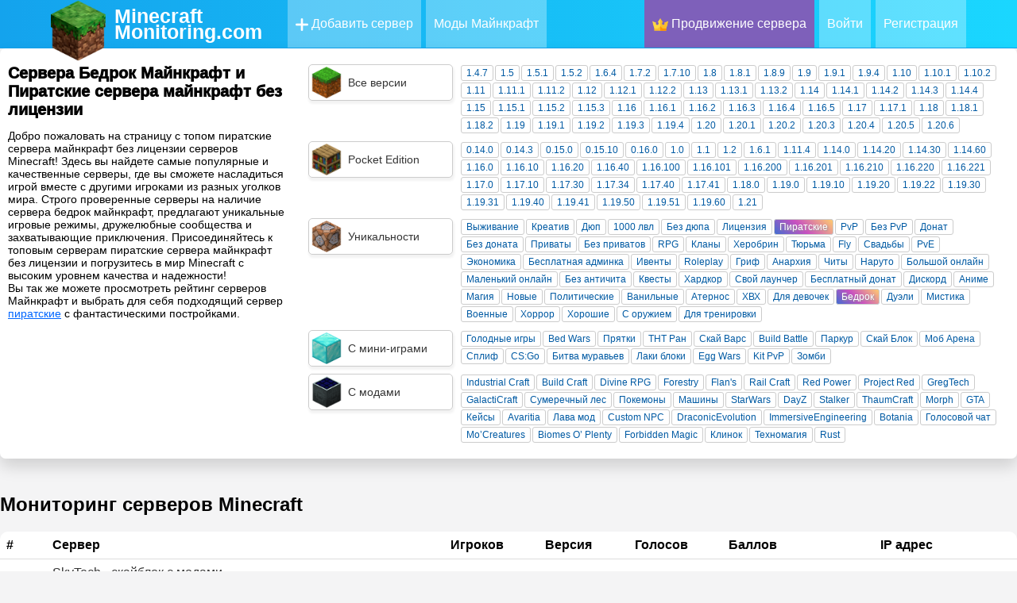

--- FILE ---
content_type: text/html; charset=utf-8
request_url: https://minecraftmonitoring.com/servers-piratskie-bedrock
body_size: 31340
content:
<!doctype html>
<html data-n-head-ssr lang="ru" data-n-head="%7B%22lang%22:%7B%22ssr%22:%22ru%22%7D%7D">
  <head >
    <title>Сервера Бедрок Майнкрафт и Пиратские сервера майнкрафт без лицензии (96 серверов) - мониторинг топ серверов Minecraft, ip адреса</title><meta data-n-head="ssr" charset="utf-8"><meta data-n-head="ssr" land="ru"><meta data-n-head="ssr" name="theme-color" content="#9CC2CE"><meta data-n-head="ssr" name="viewport" content="width=device-width, initial-scale=1.0, maximum-scale=5.0"><meta data-n-head="ssr" name="apple-mobile-web-app-status-bar-style" content="default"><meta data-n-head="ssr" name="apple-mobile-web-app-capable" content="yes"><meta data-n-head="ssr" data-hid="charset" charset="utf-8"><meta data-n-head="ssr" data-hid="mobile-web-app-capable" name="mobile-web-app-capable" content="yes"><meta data-n-head="ssr" data-hid="apple-mobile-web-app-title" name="apple-mobile-web-app-title" content="MinecraftMonitoring - Рейтинг серверов Майнкрафт"><meta data-n-head="ssr" data-hid="author" name="author" content="MCMon"><meta data-n-head="ssr" data-hid="og:type" name="og:type" property="og:type" content="website"><meta data-n-head="ssr" data-hid="og:title" name="og:title" property="og:title" content="MinecraftMonitoring - Рейтинг серверов Майнкрафт"><meta data-n-head="ssr" data-hid="og:site_name" name="og:site_name" property="og:site_name" content="MinecraftMonitoring - Рейтинг серверов Майнкрафт"><meta data-n-head="ssr" data-hid="og:description" name="og:description" property="og:description" content="Minecraft"><meta data-n-head="ssr" data-hid="description" name="description" content="Добро пожаловать на страницу с топом пиратские сервера майнкрафт без лицензии серверов Minecraft! Здесь вы найдете самые популярные и качественные серверы, где вы сможете насладиться игрой вместе с другими игроками из разных уголков мира."><meta data-n-head="ssr" data-hid="keywords" name="keywords" content="мониторинг, майнкрафт, ip адреса, сервера minecraft, айпи серверов, топ, список, лучшие сервера, рейтинг"><link data-n-head="ssr" rel="icon" type="image/x-icon" href="/icons/512x512.png"><link data-n-head="ssr" rel="apple-touch-icon" href="/icons/128x128.png"><link data-n-head="ssr" href="https://cdn.jsdelivr.net/npm/yandex-metrica-watch/tag.js" rel="preload" as="script"><link data-n-head="ssr" data-hid="shortcut-icon" rel="shortcut icon" href="/favicon.ico"><link data-n-head="ssr" rel="manifest" href="/_nuxt/manifest.b43af236.webmanifest" data-hid="manifest"><link data-n-head="ssr" rel="next" href="https://minecraftmonitoring.com/servers-piratskie-bedrock?page=2"><link data-n-head="ssr" rel="canonical" href="https://minecraftmonitoring.com/servers-piratskie-bedrock"><script data-n-head="ssr" src="https://www.googletagmanager.com/gtag/js?id=G-5QHQ7WC02F" async></script><script data-n-head="ssr" src="/scripts/ga.js"></script><noscript data-n-head="ssr" data-hid="305080c9"><style></style></noscript><link rel="preload" href="/_nuxt/281bfdf.js" as="script"><link rel="preload" href="/_nuxt/fef682e.js" as="script"><link rel="preload" href="/_nuxt/68b60c8.js" as="script"><link rel="preload" href="/_nuxt/c990819.js" as="script"><link rel="preload" href="/_nuxt/791d985.js" as="script"><link rel="preload" href="/_nuxt/c29ffbd.js" as="script"><style data-vue-ssr-id="470cbfe5:0 24e38a4a:0 9fcfbd78:0 3e1f1264:0 71336ca0:0 2b3cf7a0:0 f9014860:0 5f618b5e:0 62dedad6:0 f4d540c2:0 412fe3e2:0 3e89870e:0 13f87f8a:0 11c2dc07:0">:root{--text-color:#243746;--url-color:#066da9;--bg:#fafbfe;--bg-white:#fff;--grey-text:#525252;--dark-text:#242424;--border-grey:#e6e6e6;--grey-light:#f7f7f8;--cab-icon:#fff;--cab-text-grey:grey;--modal-scroll:#f9f9fd;--modal-scroll-thumb:#e4e6ec;--header-mobile:#fff}.noselect{-webkit-touch-callout:none;-webkit-user-select:none;-moz-user-select:none;-ms-user-select:none;user-select:none}body{padding:0;margin:0;font-family:Arial,sans-serif;height:100%;width:100%;background:#f4f4f5}a{text-decoration:none;color:#353535}p{margin-bottom:5px;margin-top:5px}.tooltip{position:relative;display:inline-block}.tooltiptext:hover{visibility:hidden}.tooltip:hover .tooltiptext{visibility:visible;opacity:1}.tooltiptext{visibility:hidden;color:#fff;font-weight:400;font-size:1p5x;background:rgba(10,10,10,.8);border-radius:3px;padding:5px 8px;position:absolute;text-align:center;width:120px;height:20px;bottom:115%;left:50%;margin-left:-60px;z-index:1500;text-shadow:none;box-shadow:0 0 0 1px hsla(0,0%,100%,.05),0 1px 3px rgba(0,0,0,.25);line-height:20px;text-transform:none;letter-spacing:normal;opacity:0;transition:.5s}.tooltiptext:after{display:block;content:"";width:0;height:0;border:4px solid transparent;border-top-color:rgba(0,0,0,.8);position:absolute;bottom:-8px;left:50%;margin-left:-4px}.fade-enter-active,.fade-leave-active{transition:opacity .5s}.fade-enter,.fade-leave-to{opacity:0}.slide-fadeBott-enter-active{transition:all .3s ease}.slide-fadeBott-leave-active{transition:all .8s cubic-bezier(1,.5,.8,1)}.slide-fadeBott-enter,.slide-fadeBott-leave-to{transform:translateY(10px);opacity:0}.slide-fade-enter-active{transition:all .3s ease}.slide-fade-leave-active{transition:all .8s cubic-bezier(1,.5,.8,1)}.slide-fade-enter,.slide-fade-leave-to{transform:translateX(10px);opacity:0}.params .param{font-weight:400;font-size:11.5px;margin:1px 2px 1px 0;line-height:16px;padding:1px 6px;border-radius:3px;float:left;color:#005aa3;cursor:pointer;border:1px solid #ccc}.params .param:hover{box-shadow:2px 2px 5px 0 rgba(0,0,0,.3)}.params .mods{background-color:#21d4fd;background-image:linear-gradient(19deg,#1fc5eb,#b721ff)}.params .mods,.params .plugins{color:#fff;text-shadow:1px 1px 2px #969696}.params .plugins{background-color:#fee140;background-image:linear-gradient(90deg,#ffc936,#fa709a)}.params .minigames{color:#fff;text-shadow:1px 1px 2px #969696;background-color:#fa8bff;background-image:linear-gradient(45deg,#28c3ee,#2beb7e 90%)}.params .main{background-image:linear-gradient(43deg,#416ed0,#c850c0 46%,#ffcc70)}.params .main,.params .version{color:#fff;text-shadow:1px 1px 2px #969696;background-color:#4158d0}.params .version{background-image:linear-gradient(43deg,#41d0c3,#80f517 46%,#22d61c)}.params .selected{background-color:#5e79ff;border:1px solid #4158d0}@media (max-width:700px){.params .param{margin:5px .5%;line-height:16px;padding:1px 5px;min-width:9%;border-radius:3px;float:left;color:#005aa3;cursor:pointer;border:1px solid #ccc}}.content .blocks{width:1300px;margin:30px auto}.content .blocks .full{display:inline-block;width:100%}.content .blocks .left{width:350px;float:left}.content .blocks .right{margin-left:20px;width:930px;float:left}.content .blocks .block{border-radius:4px;margin-bottom:20px;background:var(--bg-white);box-shadow:0 0 6px rgba(0,0,0,.06);overflow:hidden;background:#fff}.content .blocks .block,.content .blocks .fullButton{width:calc(100% - 30px);padding:15px;display:inline-block}.content .blocks .fullButton{border-radius:15px;background:#f9f9fd;background:var(--modal-scroll);line-height:30px;margin-top:5px;transition:.2s}.content .blocks .fullButton:hover{background:#e4e6ec;background:var(--modal-scroll-thumb);transition:.2s}.content .blocks .fullButton .img{width:30px;height:30px;float:left}.content .blocks .fullButton .img img{width:30px;height:30px}.content .blocks .fullButton span{float:left;width:calc(100% - 40px);margin-left:10px}.hrefs{width:100%;margin:10px 0;font-size:17px;font-weight:500}.hrefs img{vertical-align:middle;width:12px;height:12px}.hrefs span{font-weight:800}.icon{vertical-align:middle;width:18px;height:18px}.dark-mode .icon{filter:invert(1)}.leftMobile{display:none}.button_blue{background:#2fb3ff;border-radius:6px;padding:0 15px;height:40px;line-height:40px;margin:5px 0 5px 10px;color:#fff;font-weight:600;transition:.2s;cursor:pointer;overflow:hidden;border:unset;box-shadow:0 10px 15px rgba(86,193,255,.3)}.button_blue:hover{background:#249ce2;transition:.2s;box-shadow:0 10px 15px rgba(86,193,255,.6)}.button_grey{background:#e4e4e4;border-radius:6px;padding:0 15px;height:40px;line-height:40px;margin:5px 0 5px 10px;color:#080808;font-weight:600;transition:.2s;border:none}.button_red{background:#ff2f63;box-shadow:0 10px 15px rgba(255,86,123,.3)}.button_red:hover{background:#dd2654;box-shadow:0 10px 15px rgba(212,69,100,.3)}.button_green{background:#27e620;box-shadow:0 10px 15px rgba(100,255,86,.3)}.button_green:hover{background:#27f70c;box-shadow:0 10px 15px rgba(81,212,69,.3)}.cloading{cursor:wait}.p_prem{padding:2px 4px;border-radius:3px;background-color:rgba(47,179,255,.2);color:#2fb3ff!important;font-weight:700}.p_prem img{width:20px;vertical-align:bottom}.clickAnim{transition:.2s}.clickAnim:active{transform:scale(.97);transform:.2s}hr{margin:15px 0;border:1px solid #e6e6e6;border:1px solid var(--border-grey)}p{margin:0}.mod-icon-medium{width:100px;height:100px;border-radius:20px;background:#e6e6e6;background:var(--border-grey);float:left;overflow:hidden}.mod-icon-medium img{width:100%;height:100%}.invert{filter:invert(1)}@media (max-width:1350px){.content .blocks{width:calc(100% - 20px);margin:0 10px 20px}.content .blocks .left{width:300px}.content .blocks .right{margin-left:10px;width:calc(100% - 310px)}.content .blocks .block{width:calc(100% - 30px);border-radius:10px;margin-bottom:10px}}@media (max-width:900px){.content .blocks .left{width:100%}.content .blocks .leftSort{display:none}.content .blocks .leftMobile{display:inline-block;width:100%}.content .blocks .right{margin-left:0;width:100%;float:left}}@media (max-width:500px){.mod-icon-medium{margin:0 auto;float:unset}}
.ovalButton{width:50px;height:50px;border-radius:50%;text-align:center;line-height:50px;font-size:22px;transition:.3s;cursor:pointer;opacity:.7;box-shadow:1px 5px 5px 1px rgba(0,0,0,.1);color:#fff;background:#1ad5ff;background:linear-gradient(180deg,#1ad5ff 0,#1acaff);border-bottom:1px solid #17b9ee;border-top:1px solid #37daff;border-left:#21cbff;border-right:#21cbff;filter:progid:DXImageTransform.Microsoft.gradient(startColorstr="#1ad5ff",endColorstr="#14a5ee",GradientType=0)}.ovalButton:hover,.ovalButton_clicked{margin-top:-2px;box-shadow:1px 7px 5px 1px rgba(0,0,0,.15);transition:.3s;opacity:1;color:#cad8ff;background:#1ad5ff;background:linear-gradient(180deg,#16c5ec 0,#1191d1);filter:progid:DXImageTransform.Microsoft.gradient(startColorstr="#1ad5ff",endColorstr="#14a5ee",GradientType=0)}.ovalButton_clicked{border-radius:50% 50% 5px 5px}.greenButton{text-align:center;color:#fff;font-size:20px;cursor:pointer;background:#60ab42;background:linear-gradient(45deg,#60ab42,#a6d938)}.greenButton,.greenButton:hover{transition:.3s;filter:progid:DXImageTransform.Microsoft.gradient(startColorstr="#60ab42",endColorstr="#a6d938",GradientType=1)}.greenButton:hover{background:#569b3b;color:#9de77f;background:linear-gradient(45deg,#569b3b,#9ccc34)}.redButton{transition:.3s;text-align:center;color:#fff;font-size:20px;cursor:pointer;background:#ab425c;background:linear-gradient(45deg,#ab425c,#d9386e);filter:progid:DXImageTransform.Microsoft.gradient(startColorstr="#60ab42",endColorstr="#a6d938",GradientType=1)}.redButton:hover{transition:.3s;background:#b83939;background:linear-gradient(45deg,#b83939,#c03060);color:#ffa3a3;transition:all .1s ease}.loadingPage{width:300px;text-align:center;margin:50px auto 0}.loadingAnimate{width:150px;margin:20px auto 0}.lds-ring{display:inline-block;position:relative;width:116px;height:116px}.lds-ring div{box-sizing:border-box;display:block;position:absolute;width:100px;height:100px;margin:8px;border-radius:50%;-webkit-animation:lds-ring 1.2s cubic-bezier(.5,0,.5,1) infinite;animation:lds-ring 1.2s cubic-bezier(.5,0,.5,1) infinite;border:8px solid transparent;border-top-color:#0cf}.lds-ring div:first-child{-webkit-animation-delay:-.45s;animation-delay:-.45s}.lds-ring div:nth-child(2){-webkit-animation-delay:-.3s;animation-delay:-.3s}.lds-ring div:nth-child(3){-webkit-animation-delay:-.15s;animation-delay:-.15s}@-webkit-keyframes lds-ring{0%{transform:rotate(0deg)}to{transform:rotate(1turn)}}@keyframes lds-ring{0%{transform:rotate(0deg)}to{transform:rotate(1turn)}}
.tooltip{display:block!important;z-index:10000}.tooltip .tooltip-inner{background:#000;color:#fff;border-radius:16px;padding:5px 10px 4px}.tooltip .tooltip-arrow{width:0;height:0;border-style:solid;position:absolute;margin:5px;border-color:#000;z-index:1}.tooltip[x-placement^=top]{margin-bottom:5px}.tooltip[x-placement^=top] .tooltip-arrow{border-width:5px 5px 0;border-left-color:transparent!important;border-right-color:transparent!important;border-bottom-color:transparent!important;bottom:-5px;left:calc(50% - 5px);margin-top:0;margin-bottom:0}.tooltip[x-placement^=bottom]{margin-top:5px}.tooltip[x-placement^=bottom] .tooltip-arrow{border-width:0 5px 5px;border-left-color:transparent!important;border-right-color:transparent!important;border-top-color:transparent!important;top:-5px;left:calc(50% - 5px);margin-top:0;margin-bottom:0}.tooltip[x-placement^=right]{margin-left:5px}.tooltip[x-placement^=right] .tooltip-arrow{border-width:5px 5px 5px 0;border-left-color:transparent!important;border-top-color:transparent!important;border-bottom-color:transparent!important;left:-5px;top:calc(50% - 5px);margin-left:0;margin-right:0}.tooltip[x-placement^=left]{margin-right:5px}.tooltip[x-placement^=left] .tooltip-arrow{border-width:5px 0 5px 5px;border-top-color:transparent!important;border-right-color:transparent!important;border-bottom-color:transparent!important;right:-5px;top:calc(50% - 5px);margin-left:0;margin-right:0}.tooltip.popover .popover-inner{background:#f9f9f9;color:#000;padding:24px;border-radius:5px;box-shadow:0 5px 30px rgba(black,.1)}.tooltip.popover .popover-arrow{border-color:#f9f9f9}.tooltip[aria-hidden=true]{visibility:hidden;opacity:0;transition:opacity .15s,visibility .15s}.tooltip[aria-hidden=false]{visibility:visible;opacity:1;transition:opacity .15s}
.snotifyToast{-webkit-animation-fill-mode:both;animation-fill-mode:both}.snotify-leftBottom .fadeIn,.snotify-leftCenter .fadeIn,.snotify-leftTop .fadeIn{-webkit-animation-name:fadeInLeft;animation-name:fadeInLeft}.snotify-leftBottom .fadeOut,.snotify-leftCenter .fadeOut,.snotify-leftTop .fadeOut{-webkit-animation-name:fadeOutLeft;animation-name:fadeOutLeft}.snotify-rightBottom .fadeIn,.snotify-rightCenter .fadeIn,.snotify-rightTop .fadeIn{-webkit-animation-name:fadeInRight;animation-name:fadeInRight}.snotify-rightBottom .fadeOut,.snotify-rightCenter .fadeOut,.snotify-rightTop .fadeOut{-webkit-animation-name:fadeOutRight;animation-name:fadeOutRight}.snotify-centerTop .fadeIn{-webkit-animation-name:fadeInDown;animation-name:fadeInDown}.snotify-centerTop .fadeOut{-webkit-animation-name:fadeOutUp;animation-name:fadeOutUp}.snotify-centerCenter .fadeIn{-webkit-animation-name:fadeIn;animation-name:fadeIn}.snotify-centerCenter .fadeOut{-webkit-animation-name:fadeOut;animation-name:fadeOut}.snotify-centerBottom .fadeIn{-webkit-animation-name:fadeInUp;animation-name:fadeInUp}.snotify-centerBottom .fadeOut{-webkit-animation-name:fadeOutDown;animation-name:fadeOutDown}@-webkit-keyframes fadeInLeft{0%{opacity:0;transform:translate3d(-100%,0,0) scaleX(1.2)}to{opacity:1;transform:none}}@keyframes fadeInLeft{0%{opacity:0;transform:translate3d(-100%,0,0) scaleX(1.2)}to{opacity:1;transform:none}}@-webkit-keyframes fadeInRight{0%{opacity:0;transform:translate3d(100%,0,0) scaleX(1.2)}to{opacity:1;transform:none}}@keyframes fadeInRight{0%{opacity:0;transform:translate3d(100%,0,0) scaleX(1.2)}to{opacity:1;transform:none}}@-webkit-keyframes fadeInUp{0%{opacity:0;transform:translate3d(0,100%,0) scaleY(1.2)}to{opacity:1;transform:none}}@keyframes fadeInUp{0%{opacity:0;transform:translate3d(0,100%,0) scaleY(1.2)}to{opacity:1;transform:none}}@-webkit-keyframes fadeInDown{0%{opacity:0;transform:translate3d(0,-100%,0) scaleY(1.2)}to{opacity:1;transform:none}}@keyframes fadeInDown{0%{opacity:0;transform:translate3d(0,-100%,0) scaleY(1.2)}to{opacity:1;transform:none}}@-webkit-keyframes fadeIn{0%{opacity:0}to{opacity:1}}@keyframes fadeIn{0%{opacity:0}to{opacity:1}}@-webkit-keyframes fadeOut{0%{opacity:1}to{opacity:0}}@keyframes fadeOut{0%{opacity:1}to{opacity:0}}@-webkit-keyframes fadeOutDown{0%{opacity:1}to{opacity:0;transform:translate3d(0,100%,0)}}@keyframes fadeOutDown{0%{opacity:1}to{opacity:0;transform:translate3d(0,100%,0)}}@-webkit-keyframes fadeOutLeft{0%{opacity:1}to{opacity:0;transform:translate3d(-100%,0,0)}}@keyframes fadeOutLeft{0%{opacity:1}to{opacity:0;transform:translate3d(-100%,0,0)}}@-webkit-keyframes fadeOutRight{0%{opacity:1}to{opacity:0;transform:translate3d(100%,0,0)}}@keyframes fadeOutRight{0%{opacity:1}to{opacity:0;transform:translate3d(100%,0,0)}}@-webkit-keyframes fadeOutUp{0%{opacity:1}to{opacity:0;transform:translate3d(0,-100%,0)}}@keyframes fadeOutUp{0%{opacity:1}to{opacity:0;transform:translate3d(0,-100%,0)}}@-webkit-keyframes appear{0%{max-height:0}to{max-height:50vh}}@keyframes appear{0%{max-height:0}to{max-height:50vh}}@-webkit-keyframes disappear{0%{opacity:0;max-height:50vh}to{opacity:0;max-height:0}}@keyframes disappear{0%{opacity:0;max-height:50vh}to{opacity:0;max-height:0}}@-webkit-keyframes async{0%{transform:translateY(-50%) rotate(0deg)}to{transform:translateY(-50%) rotate(1turn)}}@keyframes async{0%{transform:translateY(-50%) rotate(0deg)}to{transform:translateY(-50%) rotate(1turn)}}.snotify{display:block;position:fixed;width:300px;z-index:9999;pointer-events:none}.snotify,.snotify *{box-sizing:border-box}.snotify-leftBottom,.snotify-leftCenter,.snotify-leftTop{left:10px}.snotify-rightBottom,.snotify-rightCenter,.snotify-rightTop{right:10px}.snotify-centerBottom,.snotify-centerCenter,.snotify-centerTop{left:calc(50% - 150px)}.snotify-centerTop,.snotify-leftTop,.snotify-rightTop{top:10px}.snotify-centerCenter,.snotify-leftCenter,.snotify-rightCenter{top:50%;transform:translateY(-50%)}.snotify-centerBottom,.snotify-leftBottom,.snotify-rightBottom{bottom:10px}.snotify-backdrop{position:fixed;top:0;right:0;bottom:0;left:0;background-color:#000;opacity:0;z-index:9998;transition:opacity .3s}.snotifyToast{display:block;cursor:pointer;background-color:#fff;max-height:300px;height:100%;margin:5px;opacity:0;overflow:hidden;pointer-events:auto}.snotifyToast--in{-webkit-animation-name:appear;animation-name:appear}.snotifyToast--out{-webkit-animation-name:disappear;animation-name:disappear}.snotifyToast__inner{display:flex;flex-flow:column nowrap;align-items:flex-start;justify-content:center;position:relative;padding:5px 65px 5px 15px;min-height:78px;font-size:16px;color:#000}.snotifyToast__noIcon{padding:5px 15px}.snotifyToast__progressBar{position:relative;width:100%;height:5px;background-color:#c7c7c7}.snotifyToast__progressBar__percentage{position:absolute;top:0;left:0;height:5px;background-color:#4c4c4c;max-width:100%}.snotifyToast__title{font-size:1.8em;line-height:1.2em;margin-bottom:5px;color:#000}.snotifyToast__body{font-size:1em;color:#000}.snotifyToast-show{transform:translate(0);opacity:1}.snotifyToast-remove{max-height:0;overflow:hidden;transform:translateY(50%);opacity:0}.snotify-simple{border-left:4px solid #000}.snotify-success{border-left:4px solid #4caf50}.snotify-info{border-left:4px solid #1e88e5}.snotify-warning{border-left:4px solid #ff9800}.snotify-error{border-left:4px solid #f44336}.snotify-async{border-left:4px solid #1e88e5}.snotify-confirm,.snotify-prompt{border-left:4px solid #009688}.snotify-confirm .snotifyToast__inner,.snotify-prompt .snotifyToast__inner{padding:10px 15px}.snotifyToast__input{position:relative;z-index:1;display:inline-block;margin:0;width:100%;vertical-align:top;transition:all .5s;transition-delay:.3s;transition-timing-function:cubic-bezier(.2,1,.3,1)}.snotifyToast__input__field{position:relative;display:block;float:right;padding:.85em .5em;width:100%;border:none;border-radius:0;background:transparent;color:#333;font-weight:700;-webkit-appearance:none;opacity:0;transition:opacity .3s}.snotifyToast__input__field:focus{outline:none}.snotifyToast__input__label{display:inline-block;float:right;padding:0 .85em;width:100%;color:#999;font-weight:700;font-size:70.25%;-webkit-font-smoothing:antialiased;-moz-osx-font-smoothing:grayscale;-webkit-touch-callout:none;-webkit-user-select:none;-moz-user-select:none;-ms-user-select:none;user-select:none;position:absolute;left:0;height:100%;text-align:left;pointer-events:none}.snotifyToast__input__label:after,.snotifyToast__input__label:before{content:"";position:absolute;top:0;left:0;width:100%;height:100%;transition:transform .3s}.snotifyToast__input__label:before{border-top:2px solid #009688;transform:translate3d(0,100%,0) translate3d(0,-2px,0);transition-delay:.3s}.snotifyToast__input__label:after{z-index:-1;background:#eee;transform:scaleY(0);transform-origin:50% 0}.snotifyToast__input__labelContent{position:relative;display:block;padding:1em 0;width:100%;transition:transform .3s .3s}.snotifyToast__input--filled{margin-top:2.5em}.snotifyToast__input--filled .snotifyToast__input__field,.snotifyToast__input--filled:focus{opacity:1;transition-delay:.3s}.snotifyToast__input--filled .snotifyToast__input__labelContent,.snotifyToast__input__field:focus+.snotifyToast__input__label .snotifyToast__input__labelContent{transform:translateY(-80%);transition-timing-function:cubic-bezier(.2,1,.3,1)}.snotifyToast__input--filled .snotifyToast__input__label:before,.snotifyToast__input__field:focus+.snotifyToast__input__label:before{transition-delay:0s;transform:translate(0)}.snotifyToast__input--filled .snotifyToast__input__label:after,.snotifyToast__input__field:focus+.snotifyToast__input__label:after{transform:scale(1);transition-delay:.3s;transition-timing-function:cubic-bezier(.2,1,.3,1)}.snotifyToast--invalid .snotifyToast__input__label:before{border-color:#f44336}.snotifyToast--valid .snotifyToast__input__label:before{border-color:#4caf50}.snotifyToast__buttons{display:flex;flex-flow:row nowrap;justify-content:space-between;border-top:1px solid rgba(0,0,0,.1)}.snotifyToast__buttons button{position:relative;width:100%;border:1px solid rgba(0,0,0,.1);border-top:none;border-bottom:none;background:transparent;padding:8px;text-transform:capitalize;color:#000}.snotifyToast__buttons button:focus,.snotifyToast__buttons button:hover{background:rgba(0,0,0,.1);outline:none}.snotifyToast__buttons button:active{background:rgba(0,0,0,.15)}.snotifyToast__buttons button:last-child{border-right:none}.snotifyToast__buttons button:first-child{border-left:none}.snotifyToast__buttons--bold{font-weight:700}.snotify-icon{position:absolute;right:10px;top:50%;line-height:0;transform:translateY(-50%);max-height:48px;max-width:48px;width:100%;height:100%}.snotify-icon--error{background-image:url("data:image/svg+xml;charset=utf-8,%3Csvg xmlns='http://www.w3.org/2000/svg' viewBox='0 0 512 512' fill='%23f44336'%3E%3Cpath d='M437 75A256 256 0 1075 437 256 256 0 10437 75zm-20.57 341.43a226.82 226.82 0 01-320.86 0C7.11 328 7.11 184 95.57 95.57a226.82 226.82 0 01320.86 0c88.46 88.43 88.46 232.43 0 320.86z'/%3E%3Cpath d='M368.81 143.19a14.5 14.5 0 00-20.58 0L256 235.42l-92.23-92.23a14.55 14.55 0 00-20.58 20.58L235.42 256l-92.23 92.23a14.6 14.6 0 0010.24 24.89 14.19 14.19 0 0010.24-4.31l92.23-92.23 92.23 92.23a14.64 14.64 0 0010.24 4.31 14 14 0 0010.24-4.31 14.5 14.5 0 000-20.58l-92-92.23 92.23-92.23a14.5 14.5 0 00-.03-20.58z'/%3E%3C/svg%3E")}.snotify-icon--warning{background-image:url("data:image/svg+xml;charset=utf-8,%3Csvg xmlns='http://www.w3.org/2000/svg' viewBox='0 0 512 512' fill='%23ff9800'%3E%3Cpath d='M256 512c141.15 0 256-114.84 256-256S397.15 0 256 0 0 114.84 0 256s114.85 256 256 256zm0-480.49c123.79 0 224.49 100.71 224.49 224.49S379.79 480.49 256 480.49 31.51 379.79 31.51 256 132.21 31.51 256 31.51z'/%3E%3Ccircle cx='260.08' cy='343.87' r='26.35'/%3E%3Cpath d='M254.68 278.39a15.76 15.76 0 0015.75-15.75V128.72a15.75 15.75 0 10-31.51 0v133.91a15.76 15.76 0 0015.76 15.76z'/%3E%3C/svg%3E")}.snotify-icon--info{background-image:url("data:image/svg+xml;charset=utf-8,%3Csvg xmlns='http://www.w3.org/2000/svg' viewBox='0 0 512 512' fill='%231e88e5'%3E%3Cpath d='M256 0C114.84 0 0 114.84 0 256s114.84 256 256 256 256-114.84 256-256S397.15 0 256 0zm0 478.43c-122.65 0-222.43-99.79-222.43-222.43S133.35 33.58 256 33.58 478.42 133.36 478.42 256 378.64 478.43 256 478.43z'/%3E%3Cpath d='M251.26 161.24a22.39 22.39 0 10-22.38-22.39 22.39 22.39 0 0022.38 22.39zM286.84 357.87h-14v-160A16.79 16.79 0 00256 181.05h-30.83a16.79 16.79 0 000 33.58h14.05v143.24h-14.05a16.79 16.79 0 000 33.57h61.67a16.79 16.79 0 100-33.57z'/%3E%3C/svg%3E")}.snotify-icon--success{background-image:url("data:image/svg+xml;charset=utf-8,%3Csvg xmlns='http://www.w3.org/2000/svg' viewBox='0 0 512 512' fill='%234caf50'%3E%3Cpath d='M256 0C114.85 0 0 114.84 0 256s114.85 256 256 256 256-114.84 256-256S397.15 0 256 0zm0 492.31c-130.29 0-236.31-106-236.31-236.31S125.71 19.69 256 19.69 492.31 125.71 492.31 256 386.29 492.31 256 492.31z'/%3E%3Cpath class='cls-1' d='M376.64 151L225.31 321.24l-91.17-72.93a9.85 9.85 0 00-12.3 15.38l98.46 78.77a9.86 9.86 0 0013.52-1.15l157.54-177.23A9.85 9.85 0 00376.64 151z'/%3E%3C/svg%3E")}.snotify-icon--async{background-image:url("data:image/svg+xml;charset=utf-8,%3Csvg xmlns='http://www.w3.org/2000/svg' viewBox='0 0 512 512' fill='%231e88e5'%3E%3Cpath d='M256 0a32 32 0 00-32 32v64a32 32 0 0064 0V32a32 32 0 00-32-32zm0 384a32 32 0 00-32 32v64a32 32 0 0064 0v-64a32 32 0 00-32-32zm135.74-218.5L437 120.22A32 32 0 00391.74 75l-45.24 45.22a32 32 0 0045.25 45.28zm-271.52 181L75 391.74A32 32 0 00120.22 437l45.25-45.25a32 32 0 00-45.25-45.25zm0-271.52A32 32 0 1075 120.22l45.25 45.28a32 32 0 1045.25-45.28zM391.74 346.5a32 32 0 00-45.25 45.25L391.74 437A32 32 0 00437 391.74zM480 224h-64a32 32 0 000 64h64a32 32 0 000-64zm-352 32a32 32 0 00-32-32H32a32 32 0 000 64h64a32 32 0 0032-32z'/%3E%3C/svg%3E");-webkit-animation:async 3s linear infinite;animation:async 3s linear infinite;transform-origin:50% 50%}
/*!
 * Quill Editor v1.3.7
 * https://quilljs.com/
 * Copyright (c) 2014, Jason Chen
 * Copyright (c) 2013, salesforce.com
 */.ql-container{box-sizing:border-box;font-family:Helvetica,Arial,sans-serif;font-size:13px;height:100%;margin:0;position:relative}.ql-container.ql-disabled .ql-tooltip{visibility:hidden}.ql-container.ql-disabled .ql-editor ul[data-checked]>li:before{pointer-events:none}.ql-clipboard{left:-100000px;height:1px;overflow-y:hidden;position:absolute;top:50%}.ql-clipboard p{margin:0;padding:0}.ql-editor{box-sizing:border-box;line-height:1.42;height:100%;outline:none;overflow-y:auto;padding:12px 15px;-o-tab-size:4;tab-size:4;-moz-tab-size:4;text-align:left;white-space:pre-wrap;word-wrap:break-word}.ql-editor>*{cursor:text}.ql-editor blockquote,.ql-editor h1,.ql-editor h2,.ql-editor h3,.ql-editor h4,.ql-editor h5,.ql-editor h6,.ql-editor ol,.ql-editor p,.ql-editor pre,.ql-editor ul{margin:0;padding:0;counter-reset:list-1 list-2 list-3 list-4 list-5 list-6 list-7 list-8 list-9}.ql-editor ol,.ql-editor ul{padding-left:1.5em}.ql-editor ol>li,.ql-editor ul>li{list-style-type:none}.ql-editor ul>li:before{content:"\2022"}.ql-editor ul[data-checked=false],.ql-editor ul[data-checked=true]{pointer-events:none}.ql-editor ul[data-checked=false]>li *,.ql-editor ul[data-checked=true]>li *{pointer-events:all}.ql-editor ul[data-checked=false]>li:before,.ql-editor ul[data-checked=true]>li:before{color:#777;cursor:pointer;pointer-events:all}.ql-editor ul[data-checked=true]>li:before{content:"\2611"}.ql-editor ul[data-checked=false]>li:before{content:"\2610"}.ql-editor li:before{display:inline-block;white-space:nowrap;width:1.2em}.ql-editor li:not(.ql-direction-rtl):before{margin-left:-1.5em;margin-right:.3em;text-align:right}.ql-editor li.ql-direction-rtl:before{margin-left:.3em;margin-right:-1.5em}.ql-editor ol li:not(.ql-direction-rtl),.ql-editor ul li:not(.ql-direction-rtl){padding-left:1.5em}.ql-editor ol li.ql-direction-rtl,.ql-editor ul li.ql-direction-rtl{padding-right:1.5em}.ql-editor ol li{counter-reset:list-1 list-2 list-3 list-4 list-5 list-6 list-7 list-8 list-9;counter-increment:list-0}.ql-editor ol li:before{content:counter(list-0,decimal) ". "}.ql-editor ol li.ql-indent-1{counter-increment:list-1}.ql-editor ol li.ql-indent-1:before{content:counter(list-1,lower-alpha) ". "}.ql-editor ol li.ql-indent-1{counter-reset:list-2 list-3 list-4 list-5 list-6 list-7 list-8 list-9}.ql-editor ol li.ql-indent-2{counter-increment:list-2}.ql-editor ol li.ql-indent-2:before{content:counter(list-2,lower-roman) ". "}.ql-editor ol li.ql-indent-2{counter-reset:list-3 list-4 list-5 list-6 list-7 list-8 list-9}.ql-editor ol li.ql-indent-3{counter-increment:list-3}.ql-editor ol li.ql-indent-3:before{content:counter(list-3,decimal) ". "}.ql-editor ol li.ql-indent-3{counter-reset:list-4 list-5 list-6 list-7 list-8 list-9}.ql-editor ol li.ql-indent-4{counter-increment:list-4}.ql-editor ol li.ql-indent-4:before{content:counter(list-4,lower-alpha) ". "}.ql-editor ol li.ql-indent-4{counter-reset:list-5 list-6 list-7 list-8 list-9}.ql-editor ol li.ql-indent-5{counter-increment:list-5}.ql-editor ol li.ql-indent-5:before{content:counter(list-5,lower-roman) ". "}.ql-editor ol li.ql-indent-5{counter-reset:list-6 list-7 list-8 list-9}.ql-editor ol li.ql-indent-6{counter-increment:list-6}.ql-editor ol li.ql-indent-6:before{content:counter(list-6,decimal) ". "}.ql-editor ol li.ql-indent-6{counter-reset:list-7 list-8 list-9}.ql-editor ol li.ql-indent-7{counter-increment:list-7}.ql-editor ol li.ql-indent-7:before{content:counter(list-7,lower-alpha) ". "}.ql-editor ol li.ql-indent-7{counter-reset:list-8 list-9}.ql-editor ol li.ql-indent-8{counter-increment:list-8}.ql-editor ol li.ql-indent-8:before{content:counter(list-8,lower-roman) ". "}.ql-editor ol li.ql-indent-8{counter-reset:list-9}.ql-editor ol li.ql-indent-9{counter-increment:list-9}.ql-editor ol li.ql-indent-9:before{content:counter(list-9,decimal) ". "}.ql-editor .ql-indent-1:not(.ql-direction-rtl){padding-left:3em}.ql-editor li.ql-indent-1:not(.ql-direction-rtl){padding-left:4.5em}.ql-editor .ql-indent-1.ql-direction-rtl.ql-align-right{padding-right:3em}.ql-editor li.ql-indent-1.ql-direction-rtl.ql-align-right{padding-right:4.5em}.ql-editor .ql-indent-2:not(.ql-direction-rtl){padding-left:6em}.ql-editor li.ql-indent-2:not(.ql-direction-rtl){padding-left:7.5em}.ql-editor .ql-indent-2.ql-direction-rtl.ql-align-right{padding-right:6em}.ql-editor li.ql-indent-2.ql-direction-rtl.ql-align-right{padding-right:7.5em}.ql-editor .ql-indent-3:not(.ql-direction-rtl){padding-left:9em}.ql-editor li.ql-indent-3:not(.ql-direction-rtl){padding-left:10.5em}.ql-editor .ql-indent-3.ql-direction-rtl.ql-align-right{padding-right:9em}.ql-editor li.ql-indent-3.ql-direction-rtl.ql-align-right{padding-right:10.5em}.ql-editor .ql-indent-4:not(.ql-direction-rtl){padding-left:12em}.ql-editor li.ql-indent-4:not(.ql-direction-rtl){padding-left:13.5em}.ql-editor .ql-indent-4.ql-direction-rtl.ql-align-right{padding-right:12em}.ql-editor li.ql-indent-4.ql-direction-rtl.ql-align-right{padding-right:13.5em}.ql-editor .ql-indent-5:not(.ql-direction-rtl){padding-left:15em}.ql-editor li.ql-indent-5:not(.ql-direction-rtl){padding-left:16.5em}.ql-editor .ql-indent-5.ql-direction-rtl.ql-align-right{padding-right:15em}.ql-editor li.ql-indent-5.ql-direction-rtl.ql-align-right{padding-right:16.5em}.ql-editor .ql-indent-6:not(.ql-direction-rtl){padding-left:18em}.ql-editor li.ql-indent-6:not(.ql-direction-rtl){padding-left:19.5em}.ql-editor .ql-indent-6.ql-direction-rtl.ql-align-right{padding-right:18em}.ql-editor li.ql-indent-6.ql-direction-rtl.ql-align-right{padding-right:19.5em}.ql-editor .ql-indent-7:not(.ql-direction-rtl){padding-left:21em}.ql-editor li.ql-indent-7:not(.ql-direction-rtl){padding-left:22.5em}.ql-editor .ql-indent-7.ql-direction-rtl.ql-align-right{padding-right:21em}.ql-editor li.ql-indent-7.ql-direction-rtl.ql-align-right{padding-right:22.5em}.ql-editor .ql-indent-8:not(.ql-direction-rtl){padding-left:24em}.ql-editor li.ql-indent-8:not(.ql-direction-rtl){padding-left:25.5em}.ql-editor .ql-indent-8.ql-direction-rtl.ql-align-right{padding-right:24em}.ql-editor li.ql-indent-8.ql-direction-rtl.ql-align-right{padding-right:25.5em}.ql-editor .ql-indent-9:not(.ql-direction-rtl){padding-left:27em}.ql-editor li.ql-indent-9:not(.ql-direction-rtl){padding-left:28.5em}.ql-editor .ql-indent-9.ql-direction-rtl.ql-align-right{padding-right:27em}.ql-editor li.ql-indent-9.ql-direction-rtl.ql-align-right{padding-right:28.5em}.ql-editor .ql-video{display:block;max-width:100%}.ql-editor .ql-video.ql-align-center{margin:0 auto}.ql-editor .ql-video.ql-align-right{margin:0 0 0 auto}.ql-editor .ql-bg-black{background-color:#000}.ql-editor .ql-bg-red{background-color:#e60000}.ql-editor .ql-bg-orange{background-color:#f90}.ql-editor .ql-bg-yellow{background-color:#ff0}.ql-editor .ql-bg-green{background-color:#008a00}.ql-editor .ql-bg-blue{background-color:#06c}.ql-editor .ql-bg-purple{background-color:#93f}.ql-editor .ql-color-white{color:#fff}.ql-editor .ql-color-red{color:#e60000}.ql-editor .ql-color-orange{color:#f90}.ql-editor .ql-color-yellow{color:#ff0}.ql-editor .ql-color-green{color:#008a00}.ql-editor .ql-color-blue{color:#06c}.ql-editor .ql-color-purple{color:#93f}.ql-editor .ql-font-serif{font-family:Georgia,Times New Roman,serif}.ql-editor .ql-font-monospace{font-family:Monaco,Courier New,monospace}.ql-editor .ql-size-small{font-size:.75em}.ql-editor .ql-size-large{font-size:1.5em}.ql-editor .ql-size-huge{font-size:2.5em}.ql-editor .ql-direction-rtl{direction:rtl;text-align:inherit}.ql-editor .ql-align-center{text-align:center}.ql-editor .ql-align-justify{text-align:justify}.ql-editor .ql-align-right{text-align:right}.ql-editor.ql-blank:before{color:rgba(0,0,0,.6);content:attr(data-placeholder);font-style:italic;left:15px;pointer-events:none;position:absolute;right:15px}
/*!
 * Quill Editor v1.3.7
 * https://quilljs.com/
 * Copyright (c) 2014, Jason Chen
 * Copyright (c) 2013, salesforce.com
 */.ql-container{box-sizing:border-box;font-family:Helvetica,Arial,sans-serif;font-size:13px;height:100%;margin:0;position:relative}.ql-container.ql-disabled .ql-tooltip{visibility:hidden}.ql-container.ql-disabled .ql-editor ul[data-checked]>li:before{pointer-events:none}.ql-clipboard{left:-100000px;height:1px;overflow-y:hidden;position:absolute;top:50%}.ql-clipboard p{margin:0;padding:0}.ql-editor{box-sizing:border-box;line-height:1.42;height:100%;outline:none;overflow-y:auto;padding:12px 15px;-o-tab-size:4;tab-size:4;-moz-tab-size:4;text-align:left;white-space:pre-wrap;word-wrap:break-word}.ql-editor>*{cursor:text}.ql-editor blockquote,.ql-editor h1,.ql-editor h2,.ql-editor h3,.ql-editor h4,.ql-editor h5,.ql-editor h6,.ql-editor ol,.ql-editor p,.ql-editor pre,.ql-editor ul{margin:0;padding:0;counter-reset:list-1 list-2 list-3 list-4 list-5 list-6 list-7 list-8 list-9}.ql-editor ol,.ql-editor ul{padding-left:1.5em}.ql-editor ol>li,.ql-editor ul>li{list-style-type:none}.ql-editor ul>li:before{content:"\2022"}.ql-editor ul[data-checked=false],.ql-editor ul[data-checked=true]{pointer-events:none}.ql-editor ul[data-checked=false]>li *,.ql-editor ul[data-checked=true]>li *{pointer-events:all}.ql-editor ul[data-checked=false]>li:before,.ql-editor ul[data-checked=true]>li:before{color:#777;cursor:pointer;pointer-events:all}.ql-editor ul[data-checked=true]>li:before{content:"\2611"}.ql-editor ul[data-checked=false]>li:before{content:"\2610"}.ql-editor li:before{display:inline-block;white-space:nowrap;width:1.2em}.ql-editor li:not(.ql-direction-rtl):before{margin-left:-1.5em;margin-right:.3em;text-align:right}.ql-editor li.ql-direction-rtl:before{margin-left:.3em;margin-right:-1.5em}.ql-editor ol li:not(.ql-direction-rtl),.ql-editor ul li:not(.ql-direction-rtl){padding-left:1.5em}.ql-editor ol li.ql-direction-rtl,.ql-editor ul li.ql-direction-rtl{padding-right:1.5em}.ql-editor ol li{counter-reset:list-1 list-2 list-3 list-4 list-5 list-6 list-7 list-8 list-9;counter-increment:list-0}.ql-editor ol li:before{content:counter(list-0,decimal) ". "}.ql-editor ol li.ql-indent-1{counter-increment:list-1}.ql-editor ol li.ql-indent-1:before{content:counter(list-1,lower-alpha) ". "}.ql-editor ol li.ql-indent-1{counter-reset:list-2 list-3 list-4 list-5 list-6 list-7 list-8 list-9}.ql-editor ol li.ql-indent-2{counter-increment:list-2}.ql-editor ol li.ql-indent-2:before{content:counter(list-2,lower-roman) ". "}.ql-editor ol li.ql-indent-2{counter-reset:list-3 list-4 list-5 list-6 list-7 list-8 list-9}.ql-editor ol li.ql-indent-3{counter-increment:list-3}.ql-editor ol li.ql-indent-3:before{content:counter(list-3,decimal) ". "}.ql-editor ol li.ql-indent-3{counter-reset:list-4 list-5 list-6 list-7 list-8 list-9}.ql-editor ol li.ql-indent-4{counter-increment:list-4}.ql-editor ol li.ql-indent-4:before{content:counter(list-4,lower-alpha) ". "}.ql-editor ol li.ql-indent-4{counter-reset:list-5 list-6 list-7 list-8 list-9}.ql-editor ol li.ql-indent-5{counter-increment:list-5}.ql-editor ol li.ql-indent-5:before{content:counter(list-5,lower-roman) ". "}.ql-editor ol li.ql-indent-5{counter-reset:list-6 list-7 list-8 list-9}.ql-editor ol li.ql-indent-6{counter-increment:list-6}.ql-editor ol li.ql-indent-6:before{content:counter(list-6,decimal) ". "}.ql-editor ol li.ql-indent-6{counter-reset:list-7 list-8 list-9}.ql-editor ol li.ql-indent-7{counter-increment:list-7}.ql-editor ol li.ql-indent-7:before{content:counter(list-7,lower-alpha) ". "}.ql-editor ol li.ql-indent-7{counter-reset:list-8 list-9}.ql-editor ol li.ql-indent-8{counter-increment:list-8}.ql-editor ol li.ql-indent-8:before{content:counter(list-8,lower-roman) ". "}.ql-editor ol li.ql-indent-8{counter-reset:list-9}.ql-editor ol li.ql-indent-9{counter-increment:list-9}.ql-editor ol li.ql-indent-9:before{content:counter(list-9,decimal) ". "}.ql-editor .ql-indent-1:not(.ql-direction-rtl){padding-left:3em}.ql-editor li.ql-indent-1:not(.ql-direction-rtl){padding-left:4.5em}.ql-editor .ql-indent-1.ql-direction-rtl.ql-align-right{padding-right:3em}.ql-editor li.ql-indent-1.ql-direction-rtl.ql-align-right{padding-right:4.5em}.ql-editor .ql-indent-2:not(.ql-direction-rtl){padding-left:6em}.ql-editor li.ql-indent-2:not(.ql-direction-rtl){padding-left:7.5em}.ql-editor .ql-indent-2.ql-direction-rtl.ql-align-right{padding-right:6em}.ql-editor li.ql-indent-2.ql-direction-rtl.ql-align-right{padding-right:7.5em}.ql-editor .ql-indent-3:not(.ql-direction-rtl){padding-left:9em}.ql-editor li.ql-indent-3:not(.ql-direction-rtl){padding-left:10.5em}.ql-editor .ql-indent-3.ql-direction-rtl.ql-align-right{padding-right:9em}.ql-editor li.ql-indent-3.ql-direction-rtl.ql-align-right{padding-right:10.5em}.ql-editor .ql-indent-4:not(.ql-direction-rtl){padding-left:12em}.ql-editor li.ql-indent-4:not(.ql-direction-rtl){padding-left:13.5em}.ql-editor .ql-indent-4.ql-direction-rtl.ql-align-right{padding-right:12em}.ql-editor li.ql-indent-4.ql-direction-rtl.ql-align-right{padding-right:13.5em}.ql-editor .ql-indent-5:not(.ql-direction-rtl){padding-left:15em}.ql-editor li.ql-indent-5:not(.ql-direction-rtl){padding-left:16.5em}.ql-editor .ql-indent-5.ql-direction-rtl.ql-align-right{padding-right:15em}.ql-editor li.ql-indent-5.ql-direction-rtl.ql-align-right{padding-right:16.5em}.ql-editor .ql-indent-6:not(.ql-direction-rtl){padding-left:18em}.ql-editor li.ql-indent-6:not(.ql-direction-rtl){padding-left:19.5em}.ql-editor .ql-indent-6.ql-direction-rtl.ql-align-right{padding-right:18em}.ql-editor li.ql-indent-6.ql-direction-rtl.ql-align-right{padding-right:19.5em}.ql-editor .ql-indent-7:not(.ql-direction-rtl){padding-left:21em}.ql-editor li.ql-indent-7:not(.ql-direction-rtl){padding-left:22.5em}.ql-editor .ql-indent-7.ql-direction-rtl.ql-align-right{padding-right:21em}.ql-editor li.ql-indent-7.ql-direction-rtl.ql-align-right{padding-right:22.5em}.ql-editor .ql-indent-8:not(.ql-direction-rtl){padding-left:24em}.ql-editor li.ql-indent-8:not(.ql-direction-rtl){padding-left:25.5em}.ql-editor .ql-indent-8.ql-direction-rtl.ql-align-right{padding-right:24em}.ql-editor li.ql-indent-8.ql-direction-rtl.ql-align-right{padding-right:25.5em}.ql-editor .ql-indent-9:not(.ql-direction-rtl){padding-left:27em}.ql-editor li.ql-indent-9:not(.ql-direction-rtl){padding-left:28.5em}.ql-editor .ql-indent-9.ql-direction-rtl.ql-align-right{padding-right:27em}.ql-editor li.ql-indent-9.ql-direction-rtl.ql-align-right{padding-right:28.5em}.ql-editor .ql-video{display:block;max-width:100%}.ql-editor .ql-video.ql-align-center{margin:0 auto}.ql-editor .ql-video.ql-align-right{margin:0 0 0 auto}.ql-editor .ql-bg-black{background-color:#000}.ql-editor .ql-bg-red{background-color:#e60000}.ql-editor .ql-bg-orange{background-color:#f90}.ql-editor .ql-bg-yellow{background-color:#ff0}.ql-editor .ql-bg-green{background-color:#008a00}.ql-editor .ql-bg-blue{background-color:#06c}.ql-editor .ql-bg-purple{background-color:#93f}.ql-editor .ql-color-white{color:#fff}.ql-editor .ql-color-red{color:#e60000}.ql-editor .ql-color-orange{color:#f90}.ql-editor .ql-color-yellow{color:#ff0}.ql-editor .ql-color-green{color:#008a00}.ql-editor .ql-color-blue{color:#06c}.ql-editor .ql-color-purple{color:#93f}.ql-editor .ql-font-serif{font-family:Georgia,Times New Roman,serif}.ql-editor .ql-font-monospace{font-family:Monaco,Courier New,monospace}.ql-editor .ql-size-small{font-size:.75em}.ql-editor .ql-size-large{font-size:1.5em}.ql-editor .ql-size-huge{font-size:2.5em}.ql-editor .ql-direction-rtl{direction:rtl;text-align:inherit}.ql-editor .ql-align-center{text-align:center}.ql-editor .ql-align-justify{text-align:justify}.ql-editor .ql-align-right{text-align:right}.ql-editor.ql-blank:before{color:rgba(0,0,0,.6);content:attr(data-placeholder);font-style:italic;left:15px;pointer-events:none;position:absolute;right:15px}.ql-snow.ql-toolbar:after,.ql-snow .ql-toolbar:after{clear:both;content:"";display:table}.ql-snow.ql-toolbar button,.ql-snow .ql-toolbar button{background:none;border:none;cursor:pointer;display:inline-block;float:left;height:24px;padding:3px 5px;width:28px}.ql-snow.ql-toolbar button svg,.ql-snow .ql-toolbar button svg{float:left;height:100%}.ql-snow.ql-toolbar button:active:hover,.ql-snow .ql-toolbar button:active:hover{outline:none}.ql-snow.ql-toolbar input.ql-image[type=file],.ql-snow .ql-toolbar input.ql-image[type=file]{display:none}.ql-snow.ql-toolbar .ql-picker-item.ql-selected,.ql-snow .ql-toolbar .ql-picker-item.ql-selected,.ql-snow.ql-toolbar .ql-picker-item:hover,.ql-snow .ql-toolbar .ql-picker-item:hover,.ql-snow.ql-toolbar .ql-picker-label.ql-active,.ql-snow .ql-toolbar .ql-picker-label.ql-active,.ql-snow.ql-toolbar .ql-picker-label:hover,.ql-snow .ql-toolbar .ql-picker-label:hover,.ql-snow.ql-toolbar button.ql-active,.ql-snow .ql-toolbar button.ql-active,.ql-snow.ql-toolbar button:focus,.ql-snow .ql-toolbar button:focus,.ql-snow.ql-toolbar button:hover,.ql-snow .ql-toolbar button:hover{color:#06c}.ql-snow.ql-toolbar .ql-picker-item.ql-selected .ql-fill,.ql-snow .ql-toolbar .ql-picker-item.ql-selected .ql-fill,.ql-snow.ql-toolbar .ql-picker-item.ql-selected .ql-stroke.ql-fill,.ql-snow .ql-toolbar .ql-picker-item.ql-selected .ql-stroke.ql-fill,.ql-snow.ql-toolbar .ql-picker-item:hover .ql-fill,.ql-snow .ql-toolbar .ql-picker-item:hover .ql-fill,.ql-snow.ql-toolbar .ql-picker-item:hover .ql-stroke.ql-fill,.ql-snow .ql-toolbar .ql-picker-item:hover .ql-stroke.ql-fill,.ql-snow.ql-toolbar .ql-picker-label.ql-active .ql-fill,.ql-snow .ql-toolbar .ql-picker-label.ql-active .ql-fill,.ql-snow.ql-toolbar .ql-picker-label.ql-active .ql-stroke.ql-fill,.ql-snow .ql-toolbar .ql-picker-label.ql-active .ql-stroke.ql-fill,.ql-snow.ql-toolbar .ql-picker-label:hover .ql-fill,.ql-snow .ql-toolbar .ql-picker-label:hover .ql-fill,.ql-snow.ql-toolbar .ql-picker-label:hover .ql-stroke.ql-fill,.ql-snow .ql-toolbar .ql-picker-label:hover .ql-stroke.ql-fill,.ql-snow.ql-toolbar button.ql-active .ql-fill,.ql-snow .ql-toolbar button.ql-active .ql-fill,.ql-snow.ql-toolbar button.ql-active .ql-stroke.ql-fill,.ql-snow .ql-toolbar button.ql-active .ql-stroke.ql-fill,.ql-snow.ql-toolbar button:focus .ql-fill,.ql-snow .ql-toolbar button:focus .ql-fill,.ql-snow.ql-toolbar button:focus .ql-stroke.ql-fill,.ql-snow .ql-toolbar button:focus .ql-stroke.ql-fill,.ql-snow.ql-toolbar button:hover .ql-fill,.ql-snow .ql-toolbar button:hover .ql-fill,.ql-snow.ql-toolbar button:hover .ql-stroke.ql-fill,.ql-snow .ql-toolbar button:hover .ql-stroke.ql-fill{fill:#06c}.ql-snow.ql-toolbar .ql-picker-item.ql-selected .ql-stroke,.ql-snow .ql-toolbar .ql-picker-item.ql-selected .ql-stroke,.ql-snow.ql-toolbar .ql-picker-item.ql-selected .ql-stroke-miter,.ql-snow .ql-toolbar .ql-picker-item.ql-selected .ql-stroke-miter,.ql-snow.ql-toolbar .ql-picker-item:hover .ql-stroke,.ql-snow .ql-toolbar .ql-picker-item:hover .ql-stroke,.ql-snow.ql-toolbar .ql-picker-item:hover .ql-stroke-miter,.ql-snow .ql-toolbar .ql-picker-item:hover .ql-stroke-miter,.ql-snow.ql-toolbar .ql-picker-label.ql-active .ql-stroke,.ql-snow .ql-toolbar .ql-picker-label.ql-active .ql-stroke,.ql-snow.ql-toolbar .ql-picker-label.ql-active .ql-stroke-miter,.ql-snow .ql-toolbar .ql-picker-label.ql-active .ql-stroke-miter,.ql-snow.ql-toolbar .ql-picker-label:hover .ql-stroke,.ql-snow .ql-toolbar .ql-picker-label:hover .ql-stroke,.ql-snow.ql-toolbar .ql-picker-label:hover .ql-stroke-miter,.ql-snow .ql-toolbar .ql-picker-label:hover .ql-stroke-miter,.ql-snow.ql-toolbar button.ql-active .ql-stroke,.ql-snow .ql-toolbar button.ql-active .ql-stroke,.ql-snow.ql-toolbar button.ql-active .ql-stroke-miter,.ql-snow .ql-toolbar button.ql-active .ql-stroke-miter,.ql-snow.ql-toolbar button:focus .ql-stroke,.ql-snow .ql-toolbar button:focus .ql-stroke,.ql-snow.ql-toolbar button:focus .ql-stroke-miter,.ql-snow .ql-toolbar button:focus .ql-stroke-miter,.ql-snow.ql-toolbar button:hover .ql-stroke,.ql-snow .ql-toolbar button:hover .ql-stroke,.ql-snow.ql-toolbar button:hover .ql-stroke-miter,.ql-snow .ql-toolbar button:hover .ql-stroke-miter{stroke:#06c}@media (pointer:coarse){.ql-snow.ql-toolbar button:hover:not(.ql-active),.ql-snow .ql-toolbar button:hover:not(.ql-active){color:#444}.ql-snow.ql-toolbar button:hover:not(.ql-active) .ql-fill,.ql-snow .ql-toolbar button:hover:not(.ql-active) .ql-fill,.ql-snow.ql-toolbar button:hover:not(.ql-active) .ql-stroke.ql-fill,.ql-snow .ql-toolbar button:hover:not(.ql-active) .ql-stroke.ql-fill{fill:#444}.ql-snow.ql-toolbar button:hover:not(.ql-active) .ql-stroke,.ql-snow .ql-toolbar button:hover:not(.ql-active) .ql-stroke,.ql-snow.ql-toolbar button:hover:not(.ql-active) .ql-stroke-miter,.ql-snow .ql-toolbar button:hover:not(.ql-active) .ql-stroke-miter{stroke:#444}}.ql-snow,.ql-snow *{box-sizing:border-box}.ql-snow .ql-hidden{display:none}.ql-snow .ql-out-bottom,.ql-snow .ql-out-top{visibility:hidden}.ql-snow .ql-tooltip{position:absolute;transform:translateY(10px)}.ql-snow .ql-tooltip a{cursor:pointer;text-decoration:none}.ql-snow .ql-tooltip.ql-flip{transform:translateY(-10px)}.ql-snow .ql-formats{display:inline-block;vertical-align:middle}.ql-snow .ql-formats:after{clear:both;content:"";display:table}.ql-snow .ql-stroke{fill:none;stroke:#444;stroke-linecap:round;stroke-linejoin:round;stroke-width:2}.ql-snow .ql-stroke-miter{fill:none;stroke:#444;stroke-miterlimit:10;stroke-width:2}.ql-snow .ql-fill,.ql-snow .ql-stroke.ql-fill{fill:#444}.ql-snow .ql-empty{fill:none}.ql-snow .ql-even{fill-rule:evenodd}.ql-snow .ql-stroke.ql-thin,.ql-snow .ql-thin{stroke-width:1}.ql-snow .ql-transparent{opacity:.4}.ql-snow .ql-direction svg:last-child{display:none}.ql-snow .ql-direction.ql-active svg:last-child{display:inline}.ql-snow .ql-direction.ql-active svg:first-child{display:none}.ql-snow .ql-editor h1{font-size:2em}.ql-snow .ql-editor h2{font-size:1.5em}.ql-snow .ql-editor h3{font-size:1.17em}.ql-snow .ql-editor h4{font-size:1em}.ql-snow .ql-editor h5{font-size:.83em}.ql-snow .ql-editor h6{font-size:.67em}.ql-snow .ql-editor a{text-decoration:underline}.ql-snow .ql-editor blockquote{border-left:4px solid #ccc;margin-bottom:5px;margin-top:5px;padding-left:16px}.ql-snow .ql-editor code,.ql-snow .ql-editor pre{background-color:#f0f0f0;border-radius:3px}.ql-snow .ql-editor pre{white-space:pre-wrap;margin-bottom:5px;margin-top:5px;padding:5px 10px}.ql-snow .ql-editor code{font-size:85%;padding:2px 4px}.ql-snow .ql-editor pre.ql-syntax{background-color:#23241f;color:#f8f8f2;overflow:visible}.ql-snow .ql-editor img{max-width:100%}.ql-snow .ql-picker{color:#444;display:inline-block;float:left;font-size:14px;font-weight:500;height:24px;position:relative;vertical-align:middle}.ql-snow .ql-picker-label{cursor:pointer;display:inline-block;height:100%;padding-left:8px;padding-right:2px;position:relative;width:100%}.ql-snow .ql-picker-label:before{display:inline-block;line-height:22px}.ql-snow .ql-picker-options{background-color:#fff;display:none;min-width:100%;padding:4px 8px;position:absolute;white-space:nowrap}.ql-snow .ql-picker-options .ql-picker-item{cursor:pointer;display:block;padding-bottom:5px;padding-top:5px}.ql-snow .ql-picker.ql-expanded .ql-picker-label{color:#ccc;z-index:2}.ql-snow .ql-picker.ql-expanded .ql-picker-label .ql-fill{fill:#ccc}.ql-snow .ql-picker.ql-expanded .ql-picker-label .ql-stroke{stroke:#ccc}.ql-snow .ql-picker.ql-expanded .ql-picker-options{display:block;margin-top:-1px;top:100%;z-index:1}.ql-snow .ql-color-picker,.ql-snow .ql-icon-picker{width:28px}.ql-snow .ql-color-picker .ql-picker-label,.ql-snow .ql-icon-picker .ql-picker-label{padding:2px 4px}.ql-snow .ql-color-picker .ql-picker-label svg,.ql-snow .ql-icon-picker .ql-picker-label svg{right:4px}.ql-snow .ql-icon-picker .ql-picker-options{padding:4px 0}.ql-snow .ql-icon-picker .ql-picker-item{height:24px;width:24px;padding:2px 4px}.ql-snow .ql-color-picker .ql-picker-options{padding:3px 5px;width:152px}.ql-snow .ql-color-picker .ql-picker-item{border:1px solid transparent;float:left;height:16px;margin:2px;padding:0;width:16px}.ql-snow .ql-picker:not(.ql-color-picker):not(.ql-icon-picker) svg{position:absolute;margin-top:-9px;right:0;top:50%;width:18px}.ql-snow .ql-picker.ql-font .ql-picker-item[data-label]:not([data-label=""]):before,.ql-snow .ql-picker.ql-font .ql-picker-label[data-label]:not([data-label=""]):before,.ql-snow .ql-picker.ql-header .ql-picker-item[data-label]:not([data-label=""]):before,.ql-snow .ql-picker.ql-header .ql-picker-label[data-label]:not([data-label=""]):before,.ql-snow .ql-picker.ql-size .ql-picker-item[data-label]:not([data-label=""]):before,.ql-snow .ql-picker.ql-size .ql-picker-label[data-label]:not([data-label=""]):before{content:attr(data-label)}.ql-snow .ql-picker.ql-header{width:98px}.ql-snow .ql-picker.ql-header .ql-picker-item:before,.ql-snow .ql-picker.ql-header .ql-picker-label:before{content:"Normal"}.ql-snow .ql-picker.ql-header .ql-picker-item[data-value="1"]:before,.ql-snow .ql-picker.ql-header .ql-picker-label[data-value="1"]:before{content:"Heading 1"}.ql-snow .ql-picker.ql-header .ql-picker-item[data-value="2"]:before,.ql-snow .ql-picker.ql-header .ql-picker-label[data-value="2"]:before{content:"Heading 2"}.ql-snow .ql-picker.ql-header .ql-picker-item[data-value="3"]:before,.ql-snow .ql-picker.ql-header .ql-picker-label[data-value="3"]:before{content:"Heading 3"}.ql-snow .ql-picker.ql-header .ql-picker-item[data-value="4"]:before,.ql-snow .ql-picker.ql-header .ql-picker-label[data-value="4"]:before{content:"Heading 4"}.ql-snow .ql-picker.ql-header .ql-picker-item[data-value="5"]:before,.ql-snow .ql-picker.ql-header .ql-picker-label[data-value="5"]:before{content:"Heading 5"}.ql-snow .ql-picker.ql-header .ql-picker-item[data-value="6"]:before,.ql-snow .ql-picker.ql-header .ql-picker-label[data-value="6"]:before{content:"Heading 6"}.ql-snow .ql-picker.ql-header .ql-picker-item[data-value="1"]:before{font-size:2em}.ql-snow .ql-picker.ql-header .ql-picker-item[data-value="2"]:before{font-size:1.5em}.ql-snow .ql-picker.ql-header .ql-picker-item[data-value="3"]:before{font-size:1.17em}.ql-snow .ql-picker.ql-header .ql-picker-item[data-value="4"]:before{font-size:1em}.ql-snow .ql-picker.ql-header .ql-picker-item[data-value="5"]:before{font-size:.83em}.ql-snow .ql-picker.ql-header .ql-picker-item[data-value="6"]:before{font-size:.67em}.ql-snow .ql-picker.ql-font{width:108px}.ql-snow .ql-picker.ql-font .ql-picker-item:before,.ql-snow .ql-picker.ql-font .ql-picker-label:before{content:"Sans Serif"}.ql-snow .ql-picker.ql-font .ql-picker-item[data-value=serif]:before,.ql-snow .ql-picker.ql-font .ql-picker-label[data-value=serif]:before{content:"Serif"}.ql-snow .ql-picker.ql-font .ql-picker-item[data-value=monospace]:before,.ql-snow .ql-picker.ql-font .ql-picker-label[data-value=monospace]:before{content:"Monospace"}.ql-snow .ql-picker.ql-font .ql-picker-item[data-value=serif]:before{font-family:Georgia,Times New Roman,serif}.ql-snow .ql-picker.ql-font .ql-picker-item[data-value=monospace]:before{font-family:Monaco,Courier New,monospace}.ql-snow .ql-picker.ql-size{width:98px}.ql-snow .ql-picker.ql-size .ql-picker-item:before,.ql-snow .ql-picker.ql-size .ql-picker-label:before{content:"Normal"}.ql-snow .ql-picker.ql-size .ql-picker-item[data-value=small]:before,.ql-snow .ql-picker.ql-size .ql-picker-label[data-value=small]:before{content:"Small"}.ql-snow .ql-picker.ql-size .ql-picker-item[data-value=large]:before,.ql-snow .ql-picker.ql-size .ql-picker-label[data-value=large]:before{content:"Large"}.ql-snow .ql-picker.ql-size .ql-picker-item[data-value=huge]:before,.ql-snow .ql-picker.ql-size .ql-picker-label[data-value=huge]:before{content:"Huge"}.ql-snow .ql-picker.ql-size .ql-picker-item[data-value=small]:before{font-size:10px}.ql-snow .ql-picker.ql-size .ql-picker-item[data-value=large]:before{font-size:18px}.ql-snow .ql-picker.ql-size .ql-picker-item[data-value=huge]:before{font-size:32px}.ql-snow .ql-color-picker.ql-background .ql-picker-item{background-color:#fff}.ql-snow .ql-color-picker.ql-color .ql-picker-item{background-color:#000}.ql-toolbar.ql-snow{border:1px solid #ccc;box-sizing:border-box;font-family:"Helvetica Neue","Helvetica","Arial",sans-serif;padding:8px}.ql-toolbar.ql-snow .ql-formats{margin-right:15px}.ql-toolbar.ql-snow .ql-picker-label{border:1px solid transparent}.ql-toolbar.ql-snow .ql-picker-options{border:1px solid transparent;box-shadow:0 2px 8px rgba(0,0,0,.2)}.ql-toolbar.ql-snow .ql-picker.ql-expanded .ql-picker-label,.ql-toolbar.ql-snow .ql-picker.ql-expanded .ql-picker-options{border-color:#ccc}.ql-toolbar.ql-snow .ql-color-picker .ql-picker-item.ql-selected,.ql-toolbar.ql-snow .ql-color-picker .ql-picker-item:hover{border-color:#000}.ql-toolbar.ql-snow+.ql-container.ql-snow{border-top:0}.ql-snow .ql-tooltip{background-color:#fff;border:1px solid #ccc;box-shadow:0 0 5px #ddd;color:#444;padding:5px 12px;white-space:nowrap}.ql-snow .ql-tooltip:before{content:"Visit URL:";line-height:26px;margin-right:8px}.ql-snow .ql-tooltip input[type=text]{display:none;border:1px solid #ccc;font-size:13px;height:26px;margin:0;padding:3px 5px;width:170px}.ql-snow .ql-tooltip a.ql-preview{display:inline-block;max-width:200px;overflow-x:hidden;text-overflow:ellipsis;vertical-align:top}.ql-snow .ql-tooltip a.ql-action:after{border-right:1px solid #ccc;content:"Edit";margin-left:16px;padding-right:8px}.ql-snow .ql-tooltip a.ql-remove:before{content:"Remove";margin-left:8px}.ql-snow .ql-tooltip a{line-height:26px}.ql-snow .ql-tooltip.ql-editing a.ql-preview,.ql-snow .ql-tooltip.ql-editing a.ql-remove{display:none}.ql-snow .ql-tooltip.ql-editing input[type=text]{display:inline-block}.ql-snow .ql-tooltip.ql-editing a.ql-action:after{border-right:0;content:"Save";padding-right:0}.ql-snow .ql-tooltip[data-mode=link]:before{content:"Enter link:"}.ql-snow .ql-tooltip[data-mode=formula]:before{content:"Enter formula:"}.ql-snow .ql-tooltip[data-mode=video]:before{content:"Enter video:"}.ql-snow a{color:#06c}.ql-container.ql-snow{border:1px solid #ccc}
/*!
 * Quill Editor v1.3.7
 * https://quilljs.com/
 * Copyright (c) 2014, Jason Chen
 * Copyright (c) 2013, salesforce.com
 */.ql-container{box-sizing:border-box;font-family:Helvetica,Arial,sans-serif;font-size:13px;height:100%;margin:0;position:relative}.ql-container.ql-disabled .ql-tooltip{visibility:hidden}.ql-container.ql-disabled .ql-editor ul[data-checked]>li:before{pointer-events:none}.ql-clipboard{left:-100000px;height:1px;overflow-y:hidden;position:absolute;top:50%}.ql-clipboard p{margin:0;padding:0}.ql-editor{box-sizing:border-box;line-height:1.42;height:100%;outline:none;overflow-y:auto;padding:12px 15px;-o-tab-size:4;tab-size:4;-moz-tab-size:4;text-align:left;white-space:pre-wrap;word-wrap:break-word}.ql-editor>*{cursor:text}.ql-editor blockquote,.ql-editor h1,.ql-editor h2,.ql-editor h3,.ql-editor h4,.ql-editor h5,.ql-editor h6,.ql-editor ol,.ql-editor p,.ql-editor pre,.ql-editor ul{margin:0;padding:0;counter-reset:list-1 list-2 list-3 list-4 list-5 list-6 list-7 list-8 list-9}.ql-editor ol,.ql-editor ul{padding-left:1.5em}.ql-editor ol>li,.ql-editor ul>li{list-style-type:none}.ql-editor ul>li:before{content:"\2022"}.ql-editor ul[data-checked=false],.ql-editor ul[data-checked=true]{pointer-events:none}.ql-editor ul[data-checked=false]>li *,.ql-editor ul[data-checked=true]>li *{pointer-events:all}.ql-editor ul[data-checked=false]>li:before,.ql-editor ul[data-checked=true]>li:before{color:#777;cursor:pointer;pointer-events:all}.ql-editor ul[data-checked=true]>li:before{content:"\2611"}.ql-editor ul[data-checked=false]>li:before{content:"\2610"}.ql-editor li:before{display:inline-block;white-space:nowrap;width:1.2em}.ql-editor li:not(.ql-direction-rtl):before{margin-left:-1.5em;margin-right:.3em;text-align:right}.ql-editor li.ql-direction-rtl:before{margin-left:.3em;margin-right:-1.5em}.ql-editor ol li:not(.ql-direction-rtl),.ql-editor ul li:not(.ql-direction-rtl){padding-left:1.5em}.ql-editor ol li.ql-direction-rtl,.ql-editor ul li.ql-direction-rtl{padding-right:1.5em}.ql-editor ol li{counter-reset:list-1 list-2 list-3 list-4 list-5 list-6 list-7 list-8 list-9;counter-increment:list-0}.ql-editor ol li:before{content:counter(list-0,decimal) ". "}.ql-editor ol li.ql-indent-1{counter-increment:list-1}.ql-editor ol li.ql-indent-1:before{content:counter(list-1,lower-alpha) ". "}.ql-editor ol li.ql-indent-1{counter-reset:list-2 list-3 list-4 list-5 list-6 list-7 list-8 list-9}.ql-editor ol li.ql-indent-2{counter-increment:list-2}.ql-editor ol li.ql-indent-2:before{content:counter(list-2,lower-roman) ". "}.ql-editor ol li.ql-indent-2{counter-reset:list-3 list-4 list-5 list-6 list-7 list-8 list-9}.ql-editor ol li.ql-indent-3{counter-increment:list-3}.ql-editor ol li.ql-indent-3:before{content:counter(list-3,decimal) ". "}.ql-editor ol li.ql-indent-3{counter-reset:list-4 list-5 list-6 list-7 list-8 list-9}.ql-editor ol li.ql-indent-4{counter-increment:list-4}.ql-editor ol li.ql-indent-4:before{content:counter(list-4,lower-alpha) ". "}.ql-editor ol li.ql-indent-4{counter-reset:list-5 list-6 list-7 list-8 list-9}.ql-editor ol li.ql-indent-5{counter-increment:list-5}.ql-editor ol li.ql-indent-5:before{content:counter(list-5,lower-roman) ". "}.ql-editor ol li.ql-indent-5{counter-reset:list-6 list-7 list-8 list-9}.ql-editor ol li.ql-indent-6{counter-increment:list-6}.ql-editor ol li.ql-indent-6:before{content:counter(list-6,decimal) ". "}.ql-editor ol li.ql-indent-6{counter-reset:list-7 list-8 list-9}.ql-editor ol li.ql-indent-7{counter-increment:list-7}.ql-editor ol li.ql-indent-7:before{content:counter(list-7,lower-alpha) ". "}.ql-editor ol li.ql-indent-7{counter-reset:list-8 list-9}.ql-editor ol li.ql-indent-8{counter-increment:list-8}.ql-editor ol li.ql-indent-8:before{content:counter(list-8,lower-roman) ". "}.ql-editor ol li.ql-indent-8{counter-reset:list-9}.ql-editor ol li.ql-indent-9{counter-increment:list-9}.ql-editor ol li.ql-indent-9:before{content:counter(list-9,decimal) ". "}.ql-editor .ql-indent-1:not(.ql-direction-rtl){padding-left:3em}.ql-editor li.ql-indent-1:not(.ql-direction-rtl){padding-left:4.5em}.ql-editor .ql-indent-1.ql-direction-rtl.ql-align-right{padding-right:3em}.ql-editor li.ql-indent-1.ql-direction-rtl.ql-align-right{padding-right:4.5em}.ql-editor .ql-indent-2:not(.ql-direction-rtl){padding-left:6em}.ql-editor li.ql-indent-2:not(.ql-direction-rtl){padding-left:7.5em}.ql-editor .ql-indent-2.ql-direction-rtl.ql-align-right{padding-right:6em}.ql-editor li.ql-indent-2.ql-direction-rtl.ql-align-right{padding-right:7.5em}.ql-editor .ql-indent-3:not(.ql-direction-rtl){padding-left:9em}.ql-editor li.ql-indent-3:not(.ql-direction-rtl){padding-left:10.5em}.ql-editor .ql-indent-3.ql-direction-rtl.ql-align-right{padding-right:9em}.ql-editor li.ql-indent-3.ql-direction-rtl.ql-align-right{padding-right:10.5em}.ql-editor .ql-indent-4:not(.ql-direction-rtl){padding-left:12em}.ql-editor li.ql-indent-4:not(.ql-direction-rtl){padding-left:13.5em}.ql-editor .ql-indent-4.ql-direction-rtl.ql-align-right{padding-right:12em}.ql-editor li.ql-indent-4.ql-direction-rtl.ql-align-right{padding-right:13.5em}.ql-editor .ql-indent-5:not(.ql-direction-rtl){padding-left:15em}.ql-editor li.ql-indent-5:not(.ql-direction-rtl){padding-left:16.5em}.ql-editor .ql-indent-5.ql-direction-rtl.ql-align-right{padding-right:15em}.ql-editor li.ql-indent-5.ql-direction-rtl.ql-align-right{padding-right:16.5em}.ql-editor .ql-indent-6:not(.ql-direction-rtl){padding-left:18em}.ql-editor li.ql-indent-6:not(.ql-direction-rtl){padding-left:19.5em}.ql-editor .ql-indent-6.ql-direction-rtl.ql-align-right{padding-right:18em}.ql-editor li.ql-indent-6.ql-direction-rtl.ql-align-right{padding-right:19.5em}.ql-editor .ql-indent-7:not(.ql-direction-rtl){padding-left:21em}.ql-editor li.ql-indent-7:not(.ql-direction-rtl){padding-left:22.5em}.ql-editor .ql-indent-7.ql-direction-rtl.ql-align-right{padding-right:21em}.ql-editor li.ql-indent-7.ql-direction-rtl.ql-align-right{padding-right:22.5em}.ql-editor .ql-indent-8:not(.ql-direction-rtl){padding-left:24em}.ql-editor li.ql-indent-8:not(.ql-direction-rtl){padding-left:25.5em}.ql-editor .ql-indent-8.ql-direction-rtl.ql-align-right{padding-right:24em}.ql-editor li.ql-indent-8.ql-direction-rtl.ql-align-right{padding-right:25.5em}.ql-editor .ql-indent-9:not(.ql-direction-rtl){padding-left:27em}.ql-editor li.ql-indent-9:not(.ql-direction-rtl){padding-left:28.5em}.ql-editor .ql-indent-9.ql-direction-rtl.ql-align-right{padding-right:27em}.ql-editor li.ql-indent-9.ql-direction-rtl.ql-align-right{padding-right:28.5em}.ql-editor .ql-video{display:block;max-width:100%}.ql-editor .ql-video.ql-align-center{margin:0 auto}.ql-editor .ql-video.ql-align-right{margin:0 0 0 auto}.ql-editor .ql-bg-black{background-color:#000}.ql-editor .ql-bg-red{background-color:#e60000}.ql-editor .ql-bg-orange{background-color:#f90}.ql-editor .ql-bg-yellow{background-color:#ff0}.ql-editor .ql-bg-green{background-color:#008a00}.ql-editor .ql-bg-blue{background-color:#06c}.ql-editor .ql-bg-purple{background-color:#93f}.ql-editor .ql-color-white{color:#fff}.ql-editor .ql-color-red{color:#e60000}.ql-editor .ql-color-orange{color:#f90}.ql-editor .ql-color-yellow{color:#ff0}.ql-editor .ql-color-green{color:#008a00}.ql-editor .ql-color-blue{color:#06c}.ql-editor .ql-color-purple{color:#93f}.ql-editor .ql-font-serif{font-family:Georgia,Times New Roman,serif}.ql-editor .ql-font-monospace{font-family:Monaco,Courier New,monospace}.ql-editor .ql-size-small{font-size:.75em}.ql-editor .ql-size-large{font-size:1.5em}.ql-editor .ql-size-huge{font-size:2.5em}.ql-editor .ql-direction-rtl{direction:rtl;text-align:inherit}.ql-editor .ql-align-center{text-align:center}.ql-editor .ql-align-justify{text-align:justify}.ql-editor .ql-align-right{text-align:right}.ql-editor.ql-blank:before{color:rgba(0,0,0,.6);content:attr(data-placeholder);font-style:italic;left:15px;pointer-events:none;position:absolute;right:15px}.ql-bubble.ql-toolbar:after,.ql-bubble .ql-toolbar:after{clear:both;content:"";display:table}.ql-bubble.ql-toolbar button,.ql-bubble .ql-toolbar button{background:none;border:none;cursor:pointer;display:inline-block;float:left;height:24px;padding:3px 5px;width:28px}.ql-bubble.ql-toolbar button svg,.ql-bubble .ql-toolbar button svg{float:left;height:100%}.ql-bubble.ql-toolbar button:active:hover,.ql-bubble .ql-toolbar button:active:hover{outline:none}.ql-bubble.ql-toolbar input.ql-image[type=file],.ql-bubble .ql-toolbar input.ql-image[type=file]{display:none}.ql-bubble.ql-toolbar .ql-picker-item.ql-selected,.ql-bubble .ql-toolbar .ql-picker-item.ql-selected,.ql-bubble.ql-toolbar .ql-picker-item:hover,.ql-bubble .ql-toolbar .ql-picker-item:hover,.ql-bubble.ql-toolbar .ql-picker-label.ql-active,.ql-bubble .ql-toolbar .ql-picker-label.ql-active,.ql-bubble.ql-toolbar .ql-picker-label:hover,.ql-bubble .ql-toolbar .ql-picker-label:hover,.ql-bubble.ql-toolbar button.ql-active,.ql-bubble .ql-toolbar button.ql-active,.ql-bubble.ql-toolbar button:focus,.ql-bubble .ql-toolbar button:focus,.ql-bubble.ql-toolbar button:hover,.ql-bubble .ql-toolbar button:hover{color:#fff}.ql-bubble.ql-toolbar .ql-picker-item.ql-selected .ql-fill,.ql-bubble .ql-toolbar .ql-picker-item.ql-selected .ql-fill,.ql-bubble.ql-toolbar .ql-picker-item.ql-selected .ql-stroke.ql-fill,.ql-bubble .ql-toolbar .ql-picker-item.ql-selected .ql-stroke.ql-fill,.ql-bubble.ql-toolbar .ql-picker-item:hover .ql-fill,.ql-bubble .ql-toolbar .ql-picker-item:hover .ql-fill,.ql-bubble.ql-toolbar .ql-picker-item:hover .ql-stroke.ql-fill,.ql-bubble .ql-toolbar .ql-picker-item:hover .ql-stroke.ql-fill,.ql-bubble.ql-toolbar .ql-picker-label.ql-active .ql-fill,.ql-bubble .ql-toolbar .ql-picker-label.ql-active .ql-fill,.ql-bubble.ql-toolbar .ql-picker-label.ql-active .ql-stroke.ql-fill,.ql-bubble .ql-toolbar .ql-picker-label.ql-active .ql-stroke.ql-fill,.ql-bubble.ql-toolbar .ql-picker-label:hover .ql-fill,.ql-bubble .ql-toolbar .ql-picker-label:hover .ql-fill,.ql-bubble.ql-toolbar .ql-picker-label:hover .ql-stroke.ql-fill,.ql-bubble .ql-toolbar .ql-picker-label:hover .ql-stroke.ql-fill,.ql-bubble.ql-toolbar button.ql-active .ql-fill,.ql-bubble .ql-toolbar button.ql-active .ql-fill,.ql-bubble.ql-toolbar button.ql-active .ql-stroke.ql-fill,.ql-bubble .ql-toolbar button.ql-active .ql-stroke.ql-fill,.ql-bubble.ql-toolbar button:focus .ql-fill,.ql-bubble .ql-toolbar button:focus .ql-fill,.ql-bubble.ql-toolbar button:focus .ql-stroke.ql-fill,.ql-bubble .ql-toolbar button:focus .ql-stroke.ql-fill,.ql-bubble.ql-toolbar button:hover .ql-fill,.ql-bubble .ql-toolbar button:hover .ql-fill,.ql-bubble.ql-toolbar button:hover .ql-stroke.ql-fill,.ql-bubble .ql-toolbar button:hover .ql-stroke.ql-fill{fill:#fff}.ql-bubble.ql-toolbar .ql-picker-item.ql-selected .ql-stroke,.ql-bubble .ql-toolbar .ql-picker-item.ql-selected .ql-stroke,.ql-bubble.ql-toolbar .ql-picker-item.ql-selected .ql-stroke-miter,.ql-bubble .ql-toolbar .ql-picker-item.ql-selected .ql-stroke-miter,.ql-bubble.ql-toolbar .ql-picker-item:hover .ql-stroke,.ql-bubble .ql-toolbar .ql-picker-item:hover .ql-stroke,.ql-bubble.ql-toolbar .ql-picker-item:hover .ql-stroke-miter,.ql-bubble .ql-toolbar .ql-picker-item:hover .ql-stroke-miter,.ql-bubble.ql-toolbar .ql-picker-label.ql-active .ql-stroke,.ql-bubble .ql-toolbar .ql-picker-label.ql-active .ql-stroke,.ql-bubble.ql-toolbar .ql-picker-label.ql-active .ql-stroke-miter,.ql-bubble .ql-toolbar .ql-picker-label.ql-active .ql-stroke-miter,.ql-bubble.ql-toolbar .ql-picker-label:hover .ql-stroke,.ql-bubble .ql-toolbar .ql-picker-label:hover .ql-stroke,.ql-bubble.ql-toolbar .ql-picker-label:hover .ql-stroke-miter,.ql-bubble .ql-toolbar .ql-picker-label:hover .ql-stroke-miter,.ql-bubble.ql-toolbar button.ql-active .ql-stroke,.ql-bubble .ql-toolbar button.ql-active .ql-stroke,.ql-bubble.ql-toolbar button.ql-active .ql-stroke-miter,.ql-bubble .ql-toolbar button.ql-active .ql-stroke-miter,.ql-bubble.ql-toolbar button:focus .ql-stroke,.ql-bubble .ql-toolbar button:focus .ql-stroke,.ql-bubble.ql-toolbar button:focus .ql-stroke-miter,.ql-bubble .ql-toolbar button:focus .ql-stroke-miter,.ql-bubble.ql-toolbar button:hover .ql-stroke,.ql-bubble .ql-toolbar button:hover .ql-stroke,.ql-bubble.ql-toolbar button:hover .ql-stroke-miter,.ql-bubble .ql-toolbar button:hover .ql-stroke-miter{stroke:#fff}@media (pointer:coarse){.ql-bubble.ql-toolbar button:hover:not(.ql-active),.ql-bubble .ql-toolbar button:hover:not(.ql-active){color:#ccc}.ql-bubble.ql-toolbar button:hover:not(.ql-active) .ql-fill,.ql-bubble .ql-toolbar button:hover:not(.ql-active) .ql-fill,.ql-bubble.ql-toolbar button:hover:not(.ql-active) .ql-stroke.ql-fill,.ql-bubble .ql-toolbar button:hover:not(.ql-active) .ql-stroke.ql-fill{fill:#ccc}.ql-bubble.ql-toolbar button:hover:not(.ql-active) .ql-stroke,.ql-bubble .ql-toolbar button:hover:not(.ql-active) .ql-stroke,.ql-bubble.ql-toolbar button:hover:not(.ql-active) .ql-stroke-miter,.ql-bubble .ql-toolbar button:hover:not(.ql-active) .ql-stroke-miter{stroke:#ccc}}.ql-bubble,.ql-bubble *{box-sizing:border-box}.ql-bubble .ql-hidden{display:none}.ql-bubble .ql-out-bottom,.ql-bubble .ql-out-top{visibility:hidden}.ql-bubble .ql-tooltip{position:absolute;transform:translateY(10px)}.ql-bubble .ql-tooltip a{cursor:pointer;text-decoration:none}.ql-bubble .ql-tooltip.ql-flip{transform:translateY(-10px)}.ql-bubble .ql-formats{display:inline-block;vertical-align:middle}.ql-bubble .ql-formats:after{clear:both;content:"";display:table}.ql-bubble .ql-stroke{fill:none;stroke:#ccc;stroke-linecap:round;stroke-linejoin:round;stroke-width:2}.ql-bubble .ql-stroke-miter{fill:none;stroke:#ccc;stroke-miterlimit:10;stroke-width:2}.ql-bubble .ql-fill,.ql-bubble .ql-stroke.ql-fill{fill:#ccc}.ql-bubble .ql-empty{fill:none}.ql-bubble .ql-even{fill-rule:evenodd}.ql-bubble .ql-stroke.ql-thin,.ql-bubble .ql-thin{stroke-width:1}.ql-bubble .ql-transparent{opacity:.4}.ql-bubble .ql-direction svg:last-child{display:none}.ql-bubble .ql-direction.ql-active svg:last-child{display:inline}.ql-bubble .ql-direction.ql-active svg:first-child{display:none}.ql-bubble .ql-editor h1{font-size:2em}.ql-bubble .ql-editor h2{font-size:1.5em}.ql-bubble .ql-editor h3{font-size:1.17em}.ql-bubble .ql-editor h4{font-size:1em}.ql-bubble .ql-editor h5{font-size:.83em}.ql-bubble .ql-editor h6{font-size:.67em}.ql-bubble .ql-editor a{text-decoration:underline}.ql-bubble .ql-editor blockquote{border-left:4px solid #ccc;margin-bottom:5px;margin-top:5px;padding-left:16px}.ql-bubble .ql-editor code,.ql-bubble .ql-editor pre{background-color:#f0f0f0;border-radius:3px}.ql-bubble .ql-editor pre{white-space:pre-wrap;margin-bottom:5px;margin-top:5px;padding:5px 10px}.ql-bubble .ql-editor code{font-size:85%;padding:2px 4px}.ql-bubble .ql-editor pre.ql-syntax{background-color:#23241f;color:#f8f8f2;overflow:visible}.ql-bubble .ql-editor img{max-width:100%}.ql-bubble .ql-picker{color:#ccc;display:inline-block;float:left;font-size:14px;font-weight:500;height:24px;position:relative;vertical-align:middle}.ql-bubble .ql-picker-label{cursor:pointer;display:inline-block;height:100%;padding-left:8px;padding-right:2px;position:relative;width:100%}.ql-bubble .ql-picker-label:before{display:inline-block;line-height:22px}.ql-bubble .ql-picker-options{background-color:#444;display:none;min-width:100%;padding:4px 8px;position:absolute;white-space:nowrap}.ql-bubble .ql-picker-options .ql-picker-item{cursor:pointer;display:block;padding-bottom:5px;padding-top:5px}.ql-bubble .ql-picker.ql-expanded .ql-picker-label{color:#777;z-index:2}.ql-bubble .ql-picker.ql-expanded .ql-picker-label .ql-fill{fill:#777}.ql-bubble .ql-picker.ql-expanded .ql-picker-label .ql-stroke{stroke:#777}.ql-bubble .ql-picker.ql-expanded .ql-picker-options{display:block;margin-top:-1px;top:100%;z-index:1}.ql-bubble .ql-color-picker,.ql-bubble .ql-icon-picker{width:28px}.ql-bubble .ql-color-picker .ql-picker-label,.ql-bubble .ql-icon-picker .ql-picker-label{padding:2px 4px}.ql-bubble .ql-color-picker .ql-picker-label svg,.ql-bubble .ql-icon-picker .ql-picker-label svg{right:4px}.ql-bubble .ql-icon-picker .ql-picker-options{padding:4px 0}.ql-bubble .ql-icon-picker .ql-picker-item{height:24px;width:24px;padding:2px 4px}.ql-bubble .ql-color-picker .ql-picker-options{padding:3px 5px;width:152px}.ql-bubble .ql-color-picker .ql-picker-item{border:1px solid transparent;float:left;height:16px;margin:2px;padding:0;width:16px}.ql-bubble .ql-picker:not(.ql-color-picker):not(.ql-icon-picker) svg{position:absolute;margin-top:-9px;right:0;top:50%;width:18px}.ql-bubble .ql-picker.ql-font .ql-picker-item[data-label]:not([data-label=""]):before,.ql-bubble .ql-picker.ql-font .ql-picker-label[data-label]:not([data-label=""]):before,.ql-bubble .ql-picker.ql-header .ql-picker-item[data-label]:not([data-label=""]):before,.ql-bubble .ql-picker.ql-header .ql-picker-label[data-label]:not([data-label=""]):before,.ql-bubble .ql-picker.ql-size .ql-picker-item[data-label]:not([data-label=""]):before,.ql-bubble .ql-picker.ql-size .ql-picker-label[data-label]:not([data-label=""]):before{content:attr(data-label)}.ql-bubble .ql-picker.ql-header{width:98px}.ql-bubble .ql-picker.ql-header .ql-picker-item:before,.ql-bubble .ql-picker.ql-header .ql-picker-label:before{content:"Normal"}.ql-bubble .ql-picker.ql-header .ql-picker-item[data-value="1"]:before,.ql-bubble .ql-picker.ql-header .ql-picker-label[data-value="1"]:before{content:"Heading 1"}.ql-bubble .ql-picker.ql-header .ql-picker-item[data-value="2"]:before,.ql-bubble .ql-picker.ql-header .ql-picker-label[data-value="2"]:before{content:"Heading 2"}.ql-bubble .ql-picker.ql-header .ql-picker-item[data-value="3"]:before,.ql-bubble .ql-picker.ql-header .ql-picker-label[data-value="3"]:before{content:"Heading 3"}.ql-bubble .ql-picker.ql-header .ql-picker-item[data-value="4"]:before,.ql-bubble .ql-picker.ql-header .ql-picker-label[data-value="4"]:before{content:"Heading 4"}.ql-bubble .ql-picker.ql-header .ql-picker-item[data-value="5"]:before,.ql-bubble .ql-picker.ql-header .ql-picker-label[data-value="5"]:before{content:"Heading 5"}.ql-bubble .ql-picker.ql-header .ql-picker-item[data-value="6"]:before,.ql-bubble .ql-picker.ql-header .ql-picker-label[data-value="6"]:before{content:"Heading 6"}.ql-bubble .ql-picker.ql-header .ql-picker-item[data-value="1"]:before{font-size:2em}.ql-bubble .ql-picker.ql-header .ql-picker-item[data-value="2"]:before{font-size:1.5em}.ql-bubble .ql-picker.ql-header .ql-picker-item[data-value="3"]:before{font-size:1.17em}.ql-bubble .ql-picker.ql-header .ql-picker-item[data-value="4"]:before{font-size:1em}.ql-bubble .ql-picker.ql-header .ql-picker-item[data-value="5"]:before{font-size:.83em}.ql-bubble .ql-picker.ql-header .ql-picker-item[data-value="6"]:before{font-size:.67em}.ql-bubble .ql-picker.ql-font{width:108px}.ql-bubble .ql-picker.ql-font .ql-picker-item:before,.ql-bubble .ql-picker.ql-font .ql-picker-label:before{content:"Sans Serif"}.ql-bubble .ql-picker.ql-font .ql-picker-item[data-value=serif]:before,.ql-bubble .ql-picker.ql-font .ql-picker-label[data-value=serif]:before{content:"Serif"}.ql-bubble .ql-picker.ql-font .ql-picker-item[data-value=monospace]:before,.ql-bubble .ql-picker.ql-font .ql-picker-label[data-value=monospace]:before{content:"Monospace"}.ql-bubble .ql-picker.ql-font .ql-picker-item[data-value=serif]:before{font-family:Georgia,Times New Roman,serif}.ql-bubble .ql-picker.ql-font .ql-picker-item[data-value=monospace]:before{font-family:Monaco,Courier New,monospace}.ql-bubble .ql-picker.ql-size{width:98px}.ql-bubble .ql-picker.ql-size .ql-picker-item:before,.ql-bubble .ql-picker.ql-size .ql-picker-label:before{content:"Normal"}.ql-bubble .ql-picker.ql-size .ql-picker-item[data-value=small]:before,.ql-bubble .ql-picker.ql-size .ql-picker-label[data-value=small]:before{content:"Small"}.ql-bubble .ql-picker.ql-size .ql-picker-item[data-value=large]:before,.ql-bubble .ql-picker.ql-size .ql-picker-label[data-value=large]:before{content:"Large"}.ql-bubble .ql-picker.ql-size .ql-picker-item[data-value=huge]:before,.ql-bubble .ql-picker.ql-size .ql-picker-label[data-value=huge]:before{content:"Huge"}.ql-bubble .ql-picker.ql-size .ql-picker-item[data-value=small]:before{font-size:10px}.ql-bubble .ql-picker.ql-size .ql-picker-item[data-value=large]:before{font-size:18px}.ql-bubble .ql-picker.ql-size .ql-picker-item[data-value=huge]:before{font-size:32px}.ql-bubble .ql-color-picker.ql-background .ql-picker-item{background-color:#fff}.ql-bubble .ql-color-picker.ql-color .ql-picker-item{background-color:#000}.ql-bubble .ql-toolbar .ql-formats{margin:8px 12px 8px 0}.ql-bubble .ql-toolbar .ql-formats:first-child{margin-left:12px}.ql-bubble .ql-color-picker svg{margin:1px}.ql-bubble .ql-color-picker .ql-picker-item.ql-selected,.ql-bubble .ql-color-picker .ql-picker-item:hover{border-color:#fff}.ql-bubble .ql-tooltip{background-color:#444;border-radius:25px;color:#fff}.ql-bubble .ql-tooltip-arrow{border-left:6px solid transparent;border-right:6px solid transparent;content:" ";display:block;left:50%;margin-left:-6px;position:absolute}.ql-bubble .ql-tooltip:not(.ql-flip) .ql-tooltip-arrow{border-bottom:6px solid #444;top:-6px}.ql-bubble .ql-tooltip.ql-flip .ql-tooltip-arrow{border-top:6px solid #444;bottom:-6px}.ql-bubble .ql-tooltip.ql-editing .ql-tooltip-editor{display:block}.ql-bubble .ql-tooltip.ql-editing .ql-formats{visibility:hidden}.ql-bubble .ql-tooltip-editor{display:none}.ql-bubble .ql-tooltip-editor input[type=text]{background:transparent;border:none;color:#fff;font-size:13px;height:100%;outline:none;padding:10px 20px;position:absolute;width:100%}.ql-bubble .ql-tooltip-editor a{top:10px;position:absolute;right:20px}.ql-bubble .ql-tooltip-editor a:before{color:#ccc;content:"\D7";font-size:16px;font-weight:700}.ql-container.ql-bubble:not(.ql-disabled) a{position:relative;white-space:nowrap}.ql-container.ql-bubble:not(.ql-disabled) a:before{background-color:#444;border-radius:15px;top:-5px;font-size:12px;color:#fff;content:attr(href);font-weight:400;overflow:hidden;padding:5px 15px;text-decoration:none;z-index:1}.ql-container.ql-bubble:not(.ql-disabled) a:after{border-top:6px solid #444;border-left:6px solid transparent;border-right:6px solid transparent;top:0;content:" ";height:0;width:0}.ql-container.ql-bubble:not(.ql-disabled) a:after,.ql-container.ql-bubble:not(.ql-disabled) a:before{left:0;margin-left:50%;position:absolute;transform:translate(-50%,-100%);transition:visibility 0s ease .2s;visibility:hidden}.ql-container.ql-bubble:not(.ql-disabled) a:hover:after,.ql-container.ql-bubble:not(.ql-disabled) a:hover:before{visibility:visible}

.nuxt-progress{position:fixed;top:0;left:0;right:0;height:2px;width:0;opacity:1;transition:width .1s,opacity .4s;background-color:#3b8070;z-index:999999}.nuxt-progress.nuxt-progress-notransition{transition:none}.nuxt-progress-failed{background-color:red}
body{padding:0;margin:0;height:100%;width:100%;background:#f4f4f5}.snotify{z-index:10000000000000000000!important}
header[data-v-421e82d2]{z-index:999999;width:100%;height:60px;background:#14a3ed;border-bottom:1px solid #14a3ed;background:linear-gradient(90deg,#14a3ed 0,#1ad7ff);filter:progid:DXImageTransform.Microsoft.gradient(startColorstr="#14a3ed",endColorstr="#1ad7ff",GradientType=1)}.logo a[data-v-421e82d2]{color:#fff;font-size:25px;float:left;margin:10px 0 0 10px;font-weight:700;line-height:.8;text-align:left}.logo_margin[data-v-421e82d2]{float:left;margin-left:5%;width:70px;height:40px;cursor:pointer}.logo img[data-v-421e82d2]{width:69px;float:left;position:absolute;display:block;z-index:9999}.menu_left[data-v-421e82d2]{float:left;margin-left:2%}.menu_right[data-v-421e82d2]{float:right;margin-right:5%}.menu[data-v-421e82d2]{padding:0;margin:0;display:block}.menu li[data-v-421e82d2]{display:block;float:left;margin-left:6px}.menu a[data-v-421e82d2]{padding:0 10px;background:#fff;background:hsla(0,0%,100%,.3);line-height:60px;text-align:center;display:block;text-decoration:none;color:#fff;transition:all .3s ease}.menu a img[data-v-421e82d2]{width:16px;height:16px;vertical-align:middle;filter:invert(1)}.menu_promote a img[data-v-421e82d2]{filter:unset;width:20px;height:20px}.addMenuButton[data-v-421e82d2],.addMenuButton[data-v-421e82d2]:hover{margin:5px;height:50px;width:50px;transition:all .3s ease;border-radius:50px}.addMenuButton[data-v-421e82d2]:hover{background:hsla(0,0%,39.2%,.3)}.addMenuButton a[data-v-421e82d2]{background:none;line-height:1px;font-size:100px}.menu .addMenuButton .fa-plus[data-v-421e82d2]{font-size:30px;line-height:51px}.menu .cabinet[data-v-421e82d2]{background:hsla(0,0%,100%,.25882);height:60px;padding-right:20px;padding:0 20px;line-height:1;text-align:left;transition:all .3s ease}.menu .cabinet .icon[data-v-421e82d2]{float:left;margin-top:10px;filter:invert(1)}.menu .cabinet .icon img[data-v-421e82d2]{width:40px;height:40px;filter:invert(1)}.menu .cabinet .text[data-v-421e82d2]{float:left;margin-left:10px;padding-top:15px;font-weight:600;color:#fff}.menu_promote a[data-v-421e82d2]{background:#7e60ba}.menu_promote .fa-crown[data-v-421e82d2]{color:#ffb400}.openMenu[data-v-421e82d2]{height:60px;line-height:60px;font-size:37px;display:none!important}.mobileMenu[data-v-421e82d2]{width:50px;height:50px;margin-top:4px;border-radius:17%;text-align:center;line-height:50px;cursor:pointer;background-color:#21d4fd;background-image:linear-gradient(135deg,#2197fd,#2128ff);border-bottom:1px solid #17b9ee;border-top:1px solid #37daff;border-left:#21cbff;border-right:#21cbff}.menu .mobileMenu img[data-v-421e82d2]{width:35px;margin-top:7px;filter:invert(1)}.menu a[data-v-421e82d2]:hover{background:#000;opacity:.7;transition:all .3s ease}.menu .addMenuButton a[data-v-421e82d2]{background:none;color:#fff}.MMenu[data-v-421e82d2]{display:none;position:fixed;width:100%;height:calc(100% + 60px);z-index:99999999999999;margin-top:-61px;background-color:#21d4fd;background-image:linear-gradient(180deg,#21d4fd,#213cff)}.MMenu .logoMenu[data-v-421e82d2]{width:100%;height:150px;padding-top:20px}.MMenu .logoMenu .logoImage[data-v-421e82d2]{width:100%}.MMenu .logoMenu .logoImage img[data-v-421e82d2]{width:70px;display:block;margin:0 auto}.MMenu .logoMenu .text[data-v-421e82d2]{float:left;color:#fff;font-size:35px;text-align:center;width:100%;line-height:29px;margin-top:16px}.MMenu .grids[data-v-421e82d2]{margin-top:50px}.MMenu .grid[data-v-421e82d2]{width:80%;margin:40px 10% 0;display:flex;justify-content:space-between}.MMenu .grid .button[data-v-421e82d2]{background:hsla(0,0%,100%,.3);border-radius:30px;padding:20px;text-align:center;color:#fff;width:35%;transition:.3s;box-shadow:1px 1px 6px 0 rgba(0,0,0,.05);cursor:pointer}.MMenu .grid .button[data-v-421e82d2]:hover{transition:.3s;box-shadow:2px 2px 6px 0 rgba(0,0,0,.15)}.MMenu .grid .button img[data-v-421e82d2]{width:70%;padding-bottom:20px;color:#fff}.MMenu .menuClose[data-v-421e82d2]{width:100%;position:absolute;margin-top:40px}.MMenu .menuClose .button[data-v-421e82d2]{width:100px;height:100px;border-radius:50%;line-height:100px;background:hsla(0,0%,100%,.3);margin:0 auto;text-align:center;cursor:pointer;box-shadow:1px 1px 6px 0 rgba(0,0,0,.01)}.MMenu .menuClose .button[data-v-421e82d2]:hover{box-shadow:2px 2px 6px 0 rgba(0,0,0,.1)}.MMenu .menuClose .button img[data-v-421e82d2]{width:50%;margin-top:25%;filter:invert(1)}.mbm[data-v-421e82d2],.mbm_more[data-v-421e82d2]{display:none}@media (max-width:1200px){.registerButton[data-v-421e82d2]{display:none!important}}@media (max-width:1000px){.menu_promote span[data-v-421e82d2]{display:none!important}.menu_promote[data-v-421e82d2]{font-size:20px!important}.mbm[data-v-421e82d2],.MMenu[data-v-421e82d2]{display:block}.mbm[data-v-421e82d2]{background-color:#fff;overflow:hidden;position:fixed;bottom:0;width:100%;height:50px;z-index:10000000000000000;box-shadow:1px 1px 3px 1px rgba(0,0,0,.1)}.mbm a[data-v-421e82d2]{float:left;display:block;text-align:center;text-decoration:none;width:25%;height:40px;padding-top:10px;font-size:11px}.mbm .selected[data-v-421e82d2]{background:#eaeaea}.mbm img[data-v-421e82d2]{width:22px}.mbm img[data-v-421e82d2]:last-child{width:25px}.mbm a.active[data-v-421e82d2]{background-color:#4caf50;color:#fff}.mbm_more_bg[data-v-421e82d2]{top:0;right:0;bottom:0;left:0;z-index:0;display:flex;pointer-events:auto}.mbm_more[data-v-421e82d2],.mbm_more_bg[data-v-421e82d2]{position:fixed;z-index:100000000000000000}.mbm_more[data-v-421e82d2]{width:210px;display:block;overflow:hidden;bottom:60px;right:15px;border-radius:15px;background:hsla(0,0%,100%,.45);-webkit-backdrop-filter:blur(15px);backdrop-filter:blur(15px)}.mbm_more a[data-v-421e82d2]{width:190px;margin-left:20px;height:50px;line-height:50px;display:inline-block;border-bottom:1px solid #bbb}.mbm_more a[data-v-421e82d2]:last-child{border-bottom:none}}@media (max-width:800px){.login[data-v-421e82d2],.menu_left[data-v-421e82d2],.menu_promote[data-v-421e82d2]{display:none!important}.openMenu[data-v-421e82d2]{display:block!important}}@media (max-width:550px){.MMenu .grid[data-v-421e82d2]{margin:20px 10% 0}.MMenu .grid .button img[data-v-421e82d2]{padding-bottom:10px}.menu .cabinet[data-v-421e82d2]{padding:0 10px}.menu .cabinet .text[data-v-421e82d2]{display:none}}@media (max-width:400px){.logo a[data-v-421e82d2]{font-size:20px;margin:15px 0 0 10px}.logoCom[data-v-421e82d2]{display:none}}@media (max-height:750px){.MMenu .grids[data-v-421e82d2]{margin-top:20px}.MMenu .grid .button[data-v-421e82d2]{padding:10px 15px;width:35%}.MMenu .grid .button img[data-v-421e82d2]{width:55%;padding-bottom:15px}.MMenu .menuClose[data-v-421e82d2]{margin-top:20px}}
center[data-v-61b45dc5]{overflow:hidden}
.ad{width:100%;background:#aaf1ff;border-radius:10px;display:inline-block}.ad .icon{width:150px;height:150px;margin-left:30px;float:left}.ad .info{float:left;width:calc(100% - 640px);padding:30px}.ad .info .big{font-size:24px;font-weight:1000}.ad .info .small{font-size:18px;margin-top:5px}.ad .url{float:left;width:400px}.ad .url a{font-size:20px;width:260px;margin-left:50px;margin-top:45px;border-radius:10px;background:#006ed5;color:#fff;text-align:center;padding:20px;display:block}.ad .url a:hover{background:#0054a2}.buttonToTop{z-index:9;position:fixed;right:0;width:50px;height:50px;line-height:45px;bottom:0;margin-right:30px;margin-bottom:30px;border-radius:50%;text-align:center;background-image:linear-gradient(135deg,#43cbff 10%,#9708cc);cursor:pointer;box-shadow:1px 1px 5px 0 rgba(0,0,0,.2);transition:.3s}.buttonToTop img{width:20px;vertical-align:middle;filter:invert(1)}.preheader{background:url(/assets/img/head_bg.jpg);width:100%;height:auto;display:grid;transition:all .3s ease;background-size:cover}.preheader hr{width:1px;background:#000;height:70%;float:left;margin:20px 5%}.preheader .text_head{float:left;width:30%;margin:0 5%;text-align:center;color:#fff}.preheader .left .discription{font-size:14px}.link-tag{color:#06f!important;text-decoration:underline}.allListPages{display:block}.pages{width:700px;height:100px}.pages button{border:1px solid #e1e1e1;padding:7px 12px;font-size:18px;margin:20px 50px 20px 0;display:block;cursor:pointer;line-height:20px;float:left}.pages .numbers{display:inline-block;text-align:center}.pages .numPage{border:1px solid #e1e1e1;font-size:18px;margin:20px 5px 20px 0;cursor:pointer;line-height:20px}.pages .numPage,.pages .selected{float:left;padding:7px 12px;display:block}.pages .selected{font-size:20px;margin:20px 10px 20px 0;background:#14a3ed;background:linear-gradient(90deg,#14a3ed 0,#1ad7ff);filter:progid:DXImageTransform.Microsoft.gradient(startColorstr="#14a3ed",endColorstr="#1ad7ff",GradientType=1);color:#fff;border:1px solid #1ad7ff;cursor:default}.pages .numPage:hover{color:#444;background:#f5f5f5}.headBlock{width:1250px;padding:25px 25px 10px;background:#fff;margin:20px calc(50% - 650px);box-shadow:0 10px 20px 0 rgba(0,0,0,.15);border-radius:7px;display:inline-block}.headBlock .text_head{width:28%;padding-right:2%;float:left}.headBlock .text_head h1{font-size:20px;font-weight:1000;margin-top:0}.headBlock .text_head .discription{font-size:14px}.headBlock .srvs{float:left;width:70%}.headBlock .serverType,.headBlock .types{display:inline-block;width:100%}.headBlock .serverType{margin-bottom:5px}.headBlock .serverType .type{width:180px;height:44px;border-radius:5px;box-shadow:1px 3px 3px 1px rgba(0,0,0,.05);border:1px solid #ccc;cursor:pointer;transition:.3s;float:left}.headBlock .serverType .type:hover{background:rgba(0,0,0,.05);box-shadow:1px 3px 3px 1px rgba(0,0,0,.1)}.headBlock .serverType .params{width:calc(100% - 200px);margin-left:10px;float:left}.headBlock .serverType .type .img{width:44px;height:44px;float:left}.headBlock .serverType .type img{height:40px;width:40px;margin:2px}.headBlock .serverType .type .text{width:calc(100% - 65px);margin-left:5px;line-height:44px;float:left;font-size:14px}.headBlock .serverType .type .checkIcon{position:absolute;margin:-160px 0 0 115px;font-size:25px;width:44px;height:44px;line-height:52px;color:#fff;text-align:center;border-radius:50%;background:#438cf7}.headBlock .serverType .type:last-child i{margin-left:10px}.headBlock .serverType .selectedType{border:2px solid #438cf7;color:#06f;box-shadow:1px 3px 3px 1px rgba(0,0,0,.05)}.headBlock .serverTypeDescribe{width:850px;margin:20px auto 30px;display:flex;justify-content:space-between}.headBlock .serverTypeDescribe .typeName{width:162px;height:30px;line-height:30px;float:left;text-align:center;cursor:pointer;font-size:18px;color:grey}.headBlock .serverTypeDescribe .selectedTypeName{color:#438cf7}.headBlock .params .tags{width:100%;display:inline-block}.headBlock .params:last-child{border-bottom:none}.nullServers{width:300px;text-align:center;font-size:19px;font-weight:600}.nullServers img{width:40%;margin:20px 30%}.nullServers a{height:40px;line-height:40px;font-size:16px;margin-top:10px;padding:10px 20px;border-radius:5px;color:#fff;transition:.3s;display:inline-block;box-shadow:1px 1px 3px 1px rgba(0,0,0,.05);background-image:linear-gradient(180deg,#37ecba 0,#72afd3)}.nullServers a:hover{transition:.3s;box-shadow:1px 1px 3px 1px rgba(0,0,0,.2)}@media (max-width:1320px){.headBlock{width:calc(100% - 20px);padding:20px 10px 10px;margin:0 0 20px;box-shadow:0 10px 20px 0 rgba(0,0,0,.15)}.monitoring{width:100%}}@media (max-width:1000px){.headBlock .text_head{width:100%;padding:0}.headBlock .srvs{float:unset;width:100%}.buttonToTop{margin-bottom:60px}.headBlock .serverType .type{width:100%;height:40px}.headBlock .serverType .type .img{width:40px;height:40px}.headBlock .serverType .type img{height:36px;margin:2px}.headBlock .serverType .type .text{width:calc(100% - 65px);margin-left:5px;line-height:40px;float:left;text-align:center}.headBlock .serverType .params{width:100%;margin-left:0;margin-top:10px}}@media (max-width:700px){.allListPages{display:none!important}.pages{width:210px;height:100px}.preheader .text_head{width:98%;margin:0 1%;font-size:13px}.text_head h1{font-size:22px}.headBlock .text_head .discription{max-height:20vh;overflow:hidden;margin-bottom:10px}}.mon_block,.monitoring{margin:0 auto}.monitoring{width:1300px}.monitoring table{border-collapse:collapse;width:100%;border-radius:10px;overflow:hidden;background:#fff}.monitoring td,.monitoring th{border-bottom:1px solid #ddd;text-align:left;padding:8px}.monitoring .hc{text-align:center}.monitoring .name{height:20px;padding-bottom:5px}.monitoring .serverinfo{color:#444;background:#f5f5f5;text-align:center;font-weight:400;padding:12px 0;min-width:70px;height:36px;font-size:15px}.monitoring .serverinfo img{width:18px;height:18px;vertical-align:bottom}.monitoring .place{text-align:center;font-size:20px;max-width:50px}.monitoring .place .crown img{width:30px;height:30px}.monitoring .serverinfo b{font-weight:1000;color:#222}.monitoring .srv,.monitoring .srv img{width:468px;height:60px}.monitoring .address .serverIP{background-image:url(/_nuxt/img/button_startGame.a8510a6.png);opacity:.8;text-align:center;padding:10px 0;margin-left:.5%;margin-right:.5%;height:40px;line-height:40px;size:13px;transition:all .2s ease;color:#fff}.monitoring .address .serverIP img{filter:invert(1);vertical-align:middle;width:24px;height:24px}.monitoring .address .serverIP:hover{opacity:1;transition:all .2s ease}.monitoring .address{max-width:200px}.monitoring .address .copyServerIP{height:78px;size:13px;cursor:pointer;font-weight:800;line-height:30px;background:#f5f5f5;position:relative;text-align:center;line-height:50px}.monitoring .address .copyServerIP img{width:18px;height:18px;vertical-align:middle}.monitoring .address .copyServerIP button{background-image:url(/_nuxt/img/button_startGame.a8510a6.png);border:none;width:100%;height:25px;color:#fff;opacity:.8;cursor:pointer;position:absolute;left:0;bottom:0}.monitoring .address .copyServerIP button img{width:16px;height:16px;filter:invert(1)}.server .copyServerIP button:hover{opacity:1}@media (max-width:1320px){.monitoring{width:100%}}@media (max-width:1150px){.ad{display:none}.monitoring{width:100%}.monitoring table{text-align:center}.monitoring table thead{display:none}.monitoring table .srv{display:inline-block;border-bottom:none}.monitoring table .place,.monitoring table .srv{width:calc(100% - 16px)!important;text-align:center}.monitoring table .place{font-size:20px;max-width:unset;border:none}.monitoring td,.monitoring th{display:block;width:100%!important}.monitoring .address{display:none}.monitoring .blck{width:calc(25% - 16px)!important;display:inline-block}.monitoring .blck .name{display:none}.monitoring .place .numPlace{width:35px;height:35px;line-height:35px;color:#00008b;margin:0 auto;border-radius:50%;background:rgba(0,0,0,.11)}}@media (max-width:500px){.monitoring table .srv img{width:100%;height:auto}.monitoring .serverinfo{font-size:13px}}
footer[data-v-4eb91868]{background:#3d3d49;width:100%;color:#fff;position:absolute;display:table}footer .desc[data-v-4eb91868]{font-size:18px;color:#fff;text-align:left;padding:20px 10%;height:80%}footer .desc .block[data-v-4eb91868]{width:20%;height:100%;float:left}footer .desc .block span[data-v-4eb91868]{color:F3F3F3}footer .desc .block a[data-v-4eb91868]{width:100%;color:#a8a9ab;height:20px;font-size:14px;display:inline-block}footer .desc .block a img[data-v-4eb91868]{width:16px;height:16px}footer .desc .block a[data-v-4eb91868]:hover{color:#fff}footer .desc .block[data-v-4eb91868]:last-child{width:40%;font-size:16px}footer hr[data-v-4eb91868]{text-align:center;border:none;border-bottom:1px solid #61616b;margin:0 10%}footer .copy[data-v-4eb91868],footer hr[data-v-4eb91868]{width:80%;display:inline-block}footer .copy[data-v-4eb91868]{padding:15px 10%;font-size:15px}@media (max-width:1500px){footer .desc .block[data-v-4eb91868]:last-child{font-size:14px}}@media (max-width:1100px){footer .desc[data-v-4eb91868]{font-size:14px;padding:20px 5%}footer .desc .block[data-v-4eb91868]{width:100%;text-align:center;border-bottom:1px solid hsla(0,0%,100%,.1)}footer .desc .block b[data-v-4eb91868]{margin-top:10px;display:inline-block}footer .desc .block[data-v-4eb91868]:last-child{width:100%;margin-top:20px;border-bottom:none}footer .copy[data-v-4eb91868]{width:100%;padding:25px 0;text-align:center}}</style>
  </head>
  <body >
    <div data-server-rendered="true" id="__nuxt"><!----><div id="__layout"><div><vue-snotify></vue-snotify> <div data-v-421e82d2><header itemscope="itemscope" itemtype="http://schema.org/SiteNavigationElement" data-v-421e82d2><div id="headSite" class="logo" data-v-421e82d2><div class="logo_margin" data-v-421e82d2><img alt="Мониторинг серверов Майнкрафт - MinecraftMonitoring.com" title="Мониторинг серверов Майнкрафт - MinecraftMonitoring.com" data-src="/_nuxt/img/logo.6bedbd0.png" src="/empty.svg" class="logo" data-v-421e82d2></div> <a href="/" class="nuxt-link-active" data-v-421e82d2>Minecraft<br data-v-421e82d2>Monitoring<span class="logoCom" data-v-421e82d2>.com</span></a></div> <nav class="menu_left" data-v-421e82d2><ul class="menu" data-v-421e82d2><li data-v-421e82d2><a href="/add" itemprop="url" data-v-421e82d2><img data-src="/assets/img/icons/plus.png" alt="Добавить сервер" src="/empty.svg" data-v-421e82d2> Добавить сервер</a></li> <li data-v-421e82d2><a href="/mods" itemprop="url" data-v-421e82d2>Моды Майнкрафт</a></li></ul></nav> <nav class="menu_right" data-v-421e82d2><ul class="menu" data-v-421e82d2><li class="openMenu" data-v-421e82d2><div class="mobileMenu ovalButton" data-v-421e82d2><img data-src="/assets/img/icons/menu.svg" alt="Меню" src="/empty.svg" data-v-421e82d2></div></li> <li class="menu_promote" data-v-421e82d2><a href="/promote" itemprop="url" data-v-421e82d2><img data-src="/assets/img/icons/top.png" alt="Продвижение сервера Майнкрафт" src="/empty.svg" data-v-421e82d2> <span data-v-421e82d2>Продвижение сервера</span></a></li> <li class="login" data-v-421e82d2><a href="/login" itemprop="url" data-v-421e82d2>Войти</a></li> <li class="registerButton" data-v-421e82d2><a href="/register" itemprop="url" data-v-421e82d2>Регистрация</a></li> <!----></ul></nav></header> <!----> <!----> <!----></div> <div data-v-61b45dc5><div class="headBlock" data-v-61b45dc5><div class="text_head" data-v-61b45dc5><h1 id="top" data-v-61b45dc5>
					Сервера Бедрок Майнкрафт и Пиратские сервера майнкрафт без лицензии
				</h1> <div class="discription" data-v-61b45dc5><span data-v-61b45dc5>
						Добро пожаловать на страницу с топом пиратские сервера майнкрафт без лицензии серверов Minecraft! Здесь вы найдете самые популярные и качественные серверы, где вы сможете насладиться игрой вместе с другими игроками из разных уголков мира. Строго проверенные серверы на наличие сервера бедрок майнкрафт, предлагают уникальные игровые режимы, дружелюбные сообщества и захватывающие приключения. Присоединяйтесь к топовым серверам пиратские сервера майнкрафт без лицензии и погрузитесь в мир Minecraft с высоким уровнем качества и надежности!
					</span> <p data-v-61b45dc5>Вы так же можете просмотреть рейтинг серверов Майнкрафт и выбрать для себя подходящий сервер <a class="link-tag" href="/servers-piratskie">пиратские</a> с фантастическими постройками.</p></div></div> <div class="srvs" data-v-61b45dc5><div class="types" data-v-61b45dc5><div class="serverType" data-v-61b45dc5><a href="/" title="Сервера Майнкрафт" class="nuxt-link-active type" data-v-61b45dc5><div class="img" data-v-61b45dc5><img alt="Сервера Майнкрафт" data-src="/assets/img/all.png" src="/empty.svg" data-v-61b45dc5></div> <div class="text" data-v-61b45dc5>Все версии</div></a> <div class="params" data-v-61b45dc5><div data-v-61b45dc5><a href="/servers-1.4.7" title="Сервера майнкрафт 1.4.7" class="param" data-v-61b45dc5>1.4.7</a></div><div data-v-61b45dc5><a href="/servers-1.5" title="Сервера майнкрафт 1.5" class="param" data-v-61b45dc5>1.5</a></div><div data-v-61b45dc5><a href="/servers-1.5.1" title="Сервера майнкрафт 1.5.1" class="param" data-v-61b45dc5>1.5.1</a></div><div data-v-61b45dc5><a href="/servers-1.5.2" title="Сервера майнкрафт 1.5.2" class="param" data-v-61b45dc5>1.5.2</a></div><div data-v-61b45dc5><a href="/servers-1.6.4" title="Сервера майнкрафт 1.6.4" class="param" data-v-61b45dc5>1.6.4</a></div><div data-v-61b45dc5><a href="/servers-1.7.2" title="Сервера майнкрафт 1.7.2" class="param" data-v-61b45dc5>1.7.2</a></div><div data-v-61b45dc5><a href="/servers-1.7.10" title="Сервера майнкрафт 1.7.10" class="param" data-v-61b45dc5>1.7.10</a></div><div data-v-61b45dc5><a href="/servers-1.8" title="Сервера майнкрафт 1.8" class="param" data-v-61b45dc5>1.8</a></div><div data-v-61b45dc5><a href="/servers-1.8.1" title="Сервера майнкрафт 1.8.1" class="param" data-v-61b45dc5>1.8.1</a></div><div data-v-61b45dc5><a href="/servers-1.8.9" title="Сервера майнкрафт 1.8.9" class="param" data-v-61b45dc5>1.8.9</a></div><div data-v-61b45dc5><a href="/servers-1.9" title="Сервера майнкрафт 1.9" class="param" data-v-61b45dc5>1.9</a></div><div data-v-61b45dc5><a href="/servers-1.9.1" title="Сервера майнкрафт 1.9.1" class="param" data-v-61b45dc5>1.9.1</a></div><div data-v-61b45dc5><a href="/servers-1.9.4" title="Сервера майнкрафт 1.9.4" class="param" data-v-61b45dc5>1.9.4</a></div><div data-v-61b45dc5><a href="/servers-1.10" title="Сервера майнкрафт 1.10" class="param" data-v-61b45dc5>1.10</a></div><div data-v-61b45dc5><a href="/servers-1.10.1" title="Сервера майнкрафт 1.10.1" class="param" data-v-61b45dc5>1.10.1</a></div><div data-v-61b45dc5><a href="/servers-1.10.2" title="Сервера майнкрафт 1.10.2" class="param" data-v-61b45dc5>1.10.2</a></div><div data-v-61b45dc5><a href="/servers-1.11" title="Сервера майнкрафт 1.11" class="param" data-v-61b45dc5>1.11</a></div><div data-v-61b45dc5><a href="/servers-1.11.1" title="Сервера майнкрафт 1.11.1" class="param" data-v-61b45dc5>1.11.1</a></div><div data-v-61b45dc5><a href="/servers-1.11.2" title="Сервера майнкрафт 1.11.2" class="param" data-v-61b45dc5>1.11.2</a></div><div data-v-61b45dc5><a href="/servers-1.12" title="Сервера майнкрафт 1.12" class="param" data-v-61b45dc5>1.12</a></div><div data-v-61b45dc5><a href="/servers-1.12.1" title="Сервера майнкрафт 1.12.1" class="param" data-v-61b45dc5>1.12.1</a></div><div data-v-61b45dc5><a href="/servers-1.12.2" title="Сервера майнкрафт 1.12.2" class="param" data-v-61b45dc5>1.12.2</a></div><div data-v-61b45dc5><a href="/servers-1.13" title="Сервера майнкрафт 1.13" class="param" data-v-61b45dc5>1.13</a></div><div data-v-61b45dc5><a href="/servers-1.13.1" title="Сервера майнкрафт 1.13.1" class="param" data-v-61b45dc5>1.13.1</a></div><div data-v-61b45dc5><a href="/servers-1.13.2" title="Сервера майнкрафт 1.13.2" class="param" data-v-61b45dc5>1.13.2</a></div><div data-v-61b45dc5><a href="/servers-1.14" title="Сервера майнкрафт 1.14" class="param" data-v-61b45dc5>1.14</a></div><div data-v-61b45dc5><a href="/servers-1.14.1" title="Сервера майнкрафт 1.14.1" class="param" data-v-61b45dc5>1.14.1</a></div><div data-v-61b45dc5><a href="/servers-1.14.2" title="Сервера майнкрафт 1.14.2" class="param" data-v-61b45dc5>1.14.2</a></div><div data-v-61b45dc5><a href="/servers-1.14.3" title="Сервера майнкрафт 1.14.3" class="param" data-v-61b45dc5>1.14.3</a></div><div data-v-61b45dc5><a href="/servers-1.14.4" title="Сервера майнкрафт 1.14.4" class="param" data-v-61b45dc5>1.14.4</a></div><div data-v-61b45dc5><a href="/servers-1.15" title="Сервера майнкрафт 1.15" class="param" data-v-61b45dc5>1.15</a></div><div data-v-61b45dc5><a href="/servers-1.15.1" title="Сервера майнкрафт 1.15.1" class="param" data-v-61b45dc5>1.15.1</a></div><div data-v-61b45dc5><a href="/servers-1.15.2" title="Сервера майнкрафт 1.15.2" class="param" data-v-61b45dc5>1.15.2</a></div><div data-v-61b45dc5><a href="/servers-1.15.3" title="Сервера майнкрафт 1.15.3" class="param" data-v-61b45dc5>1.15.3</a></div><div data-v-61b45dc5><a href="/servers-1.16" title="Сервера майнкрафт 1.16" class="param" data-v-61b45dc5>1.16</a></div><div data-v-61b45dc5><a href="/servers-1.16.1" title="Сервера майнкрафт 1.16.1" class="param" data-v-61b45dc5>1.16.1</a></div><div data-v-61b45dc5><a href="/servers-1.16.2" title="Сервера майнкрафт 1.16.2" class="param" data-v-61b45dc5>1.16.2</a></div><div data-v-61b45dc5><a href="/servers-1.16.3" title="Сервера майнкрафт 1.16.3" class="param" data-v-61b45dc5>1.16.3</a></div><div data-v-61b45dc5><a href="/servers-1.16.4" title="Сервера майнкрафт 1.16.4" class="param" data-v-61b45dc5>1.16.4</a></div><div data-v-61b45dc5><a href="/servers-1.16.5" title="Сервера майнкрафт 1.16.5" class="param" data-v-61b45dc5>1.16.5</a></div><div data-v-61b45dc5><a href="/servers-1.17" title="Сервера майнкрафт 1.17" class="param" data-v-61b45dc5>1.17</a></div><div data-v-61b45dc5><a href="/servers-1.17.1" title="Сервера майнкрафт 1.17.1" class="param" data-v-61b45dc5>1.17.1</a></div><div data-v-61b45dc5><a href="/servers-1.18" title="Сервера майнкрафт 1.18" class="param" data-v-61b45dc5>1.18</a></div><div data-v-61b45dc5><a href="/servers-1.18.1" title="Сервера майнкрафт 1.18.1" class="param" data-v-61b45dc5>1.18.1</a></div><div data-v-61b45dc5><a href="/servers-1.18.2" title="Сервера майнкрафт 1.18.2" class="param" data-v-61b45dc5>1.18.2</a></div><div data-v-61b45dc5><a href="/servers-1.19" title="Сервера майнкрафт 1.19" class="param" data-v-61b45dc5>1.19</a></div><div data-v-61b45dc5><a href="/servers-1.19.1" title="Сервера майнкрафт 1.19.1" class="param" data-v-61b45dc5>1.19.1</a></div><div data-v-61b45dc5><a href="/servers-1.19.2" title="Сервера майнкрафт 1.19.2" class="param" data-v-61b45dc5>1.19.2</a></div><div data-v-61b45dc5><a href="/servers-1.19.3" title="Сервера майнкрафт 1.19.3" class="param" data-v-61b45dc5>1.19.3</a></div><div data-v-61b45dc5><a href="/servers-1.19.4" title="Сервера майнкрафт 1.19.4" class="param" data-v-61b45dc5>1.19.4</a></div><div data-v-61b45dc5><a href="/servers-1.20" title="Сервера майнкрафт 1.20" class="param" data-v-61b45dc5>1.20</a></div><div data-v-61b45dc5><a href="/servers-1.20.1" title="Сервера майнкрафт 1.20.1" class="param" data-v-61b45dc5>1.20.1</a></div><div data-v-61b45dc5><a href="/servers-1.20.2" title="Сервера майнкрафт 1.20.2" class="param" data-v-61b45dc5>1.20.2</a></div><div data-v-61b45dc5><a href="/servers-1.20.3" title="Сервера майнкрафт 1.20.3" class="param" data-v-61b45dc5>1.20.3</a></div><div data-v-61b45dc5><a href="/servers-1.20.4" title="Сервера майнкрафт 1.20.4" class="param" data-v-61b45dc5>1.20.4</a></div><div data-v-61b45dc5><a href="/servers-1.20.5" title="Сервера майнкрафт 1.20.5" class="param" data-v-61b45dc5>1.20.5</a></div><div data-v-61b45dc5><a href="/servers-1.20.6" title="Сервера майнкрафт 1.20.6" class="param" data-v-61b45dc5>1.20.6</a></div></div></div> <div class="serverType" data-v-61b45dc5><a href="/servers-pe" title="Pocket Edition" class="type" data-v-61b45dc5><div class="img" data-v-61b45dc5><img alt="Pocket Edition" data-src="/assets/img/pe.png" src="/empty.svg" data-v-61b45dc5></div> <div class="text" data-v-61b45dc5>Pocket Edition</div></a> <div class="params" data-v-61b45dc5><div data-v-61b45dc5><a href="/servers-0.14.0" title="Сервера майнкрафт ПЕ 0.14.0" class="param" data-v-61b45dc5>0.14.0</a></div><div data-v-61b45dc5><a href="/servers-0.14.3" title="Сервера майнкрафт ПЕ 0.14.3" class="param" data-v-61b45dc5>0.14.3</a></div><div data-v-61b45dc5><a href="/servers-0.15.0" title="Сервера майнкрафт ПЕ 0.15.0" class="param" data-v-61b45dc5>0.15.0</a></div><div data-v-61b45dc5><a href="/servers-0.15.10" title="Сервера майнкрафт ПЕ 0.15.10" class="param" data-v-61b45dc5>0.15.10</a></div><div data-v-61b45dc5><a href="/servers-0.16.0" title="Сервера майнкрафт ПЕ 0.16.0" class="param" data-v-61b45dc5>0.16.0</a></div><div data-v-61b45dc5><a href="/servers-1.0" title="Сервера майнкрафт ПЕ 1.0" class="param" data-v-61b45dc5>1.0</a></div><div data-v-61b45dc5><a href="/servers-1.1" title="Сервера майнкрафт ПЕ 1.1" class="param" data-v-61b45dc5>1.1</a></div><div data-v-61b45dc5><a href="/servers-1.2" title="Сервера майнкрафт ПЕ 1.2" class="param" data-v-61b45dc5>1.2</a></div><div data-v-61b45dc5><a href="/servers-1.6.1" title="Сервера майнкрафт ПЕ 1.6.1" class="param" data-v-61b45dc5>1.6.1</a></div><div data-v-61b45dc5><a href="/servers-1.11.4" title="Сервера майнкрафт ПЕ 1.11.4" class="param" data-v-61b45dc5>1.11.4</a></div><div data-v-61b45dc5><a href="/servers-1.14.0" title="Сервера майнкрафт ПЕ 1.14.0" class="param" data-v-61b45dc5>1.14.0</a></div><div data-v-61b45dc5><a href="/servers-1.14.20" title="Сервера майнкрафт ПЕ 1.14.20" class="param" data-v-61b45dc5>1.14.20</a></div><div data-v-61b45dc5><a href="/servers-1.14.30" title="Сервера майнкрафт ПЕ 1.14.30" class="param" data-v-61b45dc5>1.14.30</a></div><div data-v-61b45dc5><a href="/servers-1.14.60" title="Сервера майнкрафт ПЕ 1.14.60" class="param" data-v-61b45dc5>1.14.60</a></div><div data-v-61b45dc5><a href="/servers-1.16.0" title="Сервера майнкрафт ПЕ 1.16.0" class="param" data-v-61b45dc5>1.16.0</a></div><div data-v-61b45dc5><a href="/servers-1.16.10" title="Сервера майнкрафт ПЕ 1.16.10" class="param" data-v-61b45dc5>1.16.10</a></div><div data-v-61b45dc5><a href="/servers-1.16.20" title="Сервера майнкрафт ПЕ 1.16.20" class="param" data-v-61b45dc5>1.16.20</a></div><div data-v-61b45dc5><a href="/servers-1.16.40" title="Сервера майнкрафт ПЕ 1.16.40" class="param" data-v-61b45dc5>1.16.40</a></div><div data-v-61b45dc5><a href="/servers-1.16.100" title="Сервера майнкрафт ПЕ 1.16.100" class="param" data-v-61b45dc5>1.16.100</a></div><div data-v-61b45dc5><a href="/servers-1.16.101" title="Сервера майнкрафт ПЕ 1.16.101" class="param" data-v-61b45dc5>1.16.101</a></div><div data-v-61b45dc5><a href="/servers-1.16.200" title="Сервера майнкрафт ПЕ 1.16.200" class="param" data-v-61b45dc5>1.16.200</a></div><div data-v-61b45dc5><a href="/servers-1.16.201" title="Сервера майнкрафт ПЕ 1.16.201" class="param" data-v-61b45dc5>1.16.201</a></div><div data-v-61b45dc5><a href="/servers-1.16.210" title="Сервера майнкрафт ПЕ 1.16.210" class="param" data-v-61b45dc5>1.16.210</a></div><div data-v-61b45dc5><a href="/servers-1.16.220" title="Сервера майнкрафт ПЕ 1.16.220" class="param" data-v-61b45dc5>1.16.220</a></div><div data-v-61b45dc5><a href="/servers-1.16.221" title="Сервера майнкрафт ПЕ 1.16.221" class="param" data-v-61b45dc5>1.16.221</a></div><div data-v-61b45dc5><a href="/servers-1.17.0" title="Сервера майнкрафт ПЕ 1.17.0" class="param" data-v-61b45dc5>1.17.0</a></div><div data-v-61b45dc5><a href="/servers-1.17.10" title="Сервера майнкрафт ПЕ 1.17.10" class="param" data-v-61b45dc5>1.17.10</a></div><div data-v-61b45dc5><a href="/servers-1.17.30" title="Сервера майнкрафт ПЕ 1.17.30" class="param" data-v-61b45dc5>1.17.30</a></div><div data-v-61b45dc5><a href="/servers-1.17.34" title="Сервера майнкрафт ПЕ 1.17.34" class="param" data-v-61b45dc5>1.17.34</a></div><div data-v-61b45dc5><a href="/servers-1.17.40" title="Сервера майнкрафт ПЕ 1.17.40" class="param" data-v-61b45dc5>1.17.40</a></div><div data-v-61b45dc5><a href="/servers-1.17.41" title="Сервера майнкрафт ПЕ 1.17.41" class="param" data-v-61b45dc5>1.17.41</a></div><div data-v-61b45dc5><a href="/servers-1.18.0" title="Сервера майнкрафт ПЕ 1.18.0" class="param" data-v-61b45dc5>1.18.0</a></div><div data-v-61b45dc5><a href="/servers-1.19.0" title="Сервера майнкрафт ПЕ 1.19.0" class="param" data-v-61b45dc5>1.19.0</a></div><div data-v-61b45dc5><a href="/servers-1.19.10" title="Сервера майнкрафт ПЕ 1.19.10" class="param" data-v-61b45dc5>1.19.10</a></div><div data-v-61b45dc5><a href="/servers-1.19.20" title="Сервера майнкрафт ПЕ 1.19.20" class="param" data-v-61b45dc5>1.19.20</a></div><div data-v-61b45dc5><a href="/servers-1.19.22" title="Сервера майнкрафт ПЕ 1.19.22" class="param" data-v-61b45dc5>1.19.22</a></div><div data-v-61b45dc5><a href="/servers-1.19.30" title="Сервера майнкрафт ПЕ 1.19.30" class="param" data-v-61b45dc5>1.19.30</a></div><div data-v-61b45dc5><a href="/servers-1.19.31" title="Сервера майнкрафт ПЕ 1.19.31" class="param" data-v-61b45dc5>1.19.31</a></div><div data-v-61b45dc5><a href="/servers-1.19.40" title="Сервера майнкрафт ПЕ 1.19.40" class="param" data-v-61b45dc5>1.19.40</a></div><div data-v-61b45dc5><a href="/servers-1.19.41" title="Сервера майнкрафт ПЕ 1.19.41" class="param" data-v-61b45dc5>1.19.41</a></div><div data-v-61b45dc5><a href="/servers-1.19.50" title="Сервера майнкрафт ПЕ 1.19.50" class="param" data-v-61b45dc5>1.19.50</a></div><div data-v-61b45dc5><a href="/servers-1.19.51" title="Сервера майнкрафт ПЕ 1.19.51" class="param" data-v-61b45dc5>1.19.51</a></div><div data-v-61b45dc5><a href="/servers-1.19.60" title="Сервера майнкрафт ПЕ 1.19.60" class="param" data-v-61b45dc5>1.19.60</a></div><div data-v-61b45dc5><a href="/servers-1.21" title="Сервера майнкрафт ПЕ 1.21" class="param" data-v-61b45dc5>1.21</a></div></div></div> <div class="serverType" data-v-61b45dc5><a href="/" title="Сервера Майнкрафт" class="nuxt-link-active type" data-v-61b45dc5><div class="img" data-v-61b45dc5><img alt="Сервера Майнкрафт" data-src="/assets/img/features.png" src="/empty.svg" data-v-61b45dc5></div> <div class="text" data-v-61b45dc5>Уникальности</div></a> <div class="params" data-v-61b45dc5><div data-v-61b45dc5><a href="/servers-vizhivanie" title="Сервера майнкрафт Выживание" class="param" data-v-61b45dc5>Выживание</a></div><div data-v-61b45dc5><a href="/servers-creativ" title="Сервера майнкрафт Креатив" class="param" data-v-61b45dc5>Креатив</a></div><div data-v-61b45dc5><a href="/servers-dupe" title="Сервера майнкрафт Дюп" class="param" data-v-61b45dc5>Дюп</a></div><div data-v-61b45dc5><a href="/servers-1000_lvl" title="Сервера майнкрафт 1000 лвл" class="param" data-v-61b45dc5>1000 лвл</a></div><div data-v-61b45dc5><a href="/servers-bez_dyupa" title="Сервера майнкрафт Без дюпа" class="param" data-v-61b45dc5>Без дюпа</a></div><div data-v-61b45dc5><a href="/servers-licenzionnye" title="Сервера майнкрафт Лицензия" class="param" data-v-61b45dc5>Лицензия</a></div><div data-v-61b45dc5><a href="/servers-piratskie" title="Сервера майнкрафт Пиратские" class="param main" data-v-61b45dc5>Пиратские</a></div><div data-v-61b45dc5><a href="/servers-pvp" title="Сервера майнкрафт PvP" class="param" data-v-61b45dc5>PvP</a></div><div data-v-61b45dc5><a href="/servers-bez_pvp" title="Сервера майнкрафт Без PvP" class="param" data-v-61b45dc5>Без PvP</a></div><div data-v-61b45dc5><a href="/servers-donate" title="Сервера майнкрафт Донат" class="param" data-v-61b45dc5>Донат</a></div><div data-v-61b45dc5><a href="/servers-bez_donata" title="Сервера майнкрафт Без доната" class="param" data-v-61b45dc5>Без доната</a></div><div data-v-61b45dc5><a href="/servers-privaty" title="Сервера майнкрафт Приваты" class="param" data-v-61b45dc5>Приваты</a></div><div data-v-61b45dc5><a href="/servers-bez_privatov" title="Сервера майнкрафт Без приватов" class="param" data-v-61b45dc5>Без приватов</a></div><div data-v-61b45dc5><a href="/servers-rpg" title="Сервера майнкрафт RPG" class="param" data-v-61b45dc5>RPG</a></div><div data-v-61b45dc5><a href="/servers-clani" title="Сервера майнкрафт Кланы" class="param" data-v-61b45dc5>Кланы</a></div><div data-v-61b45dc5><a href="/servers-herobrine" title="Сервера майнкрафт Херобрин" class="param" data-v-61b45dc5>Херобрин</a></div><div data-v-61b45dc5><a href="/servers-tyurma" title="Сервера майнкрафт Тюрьма" class="param" data-v-61b45dc5>Тюрьма</a></div><div data-v-61b45dc5><a href="/servers-fly" title="Сервера майнкрафт Fly" class="param" data-v-61b45dc5>Fly</a></div><div data-v-61b45dc5><a href="/servers-svadbi" title="Сервера майнкрафт Свадьбы" class="param" data-v-61b45dc5>Свадьбы</a></div><div data-v-61b45dc5><a href="/servers-pve" title="Сервера майнкрафт PvE" class="param" data-v-61b45dc5>PvE</a></div><div data-v-61b45dc5><a href="/servers-economica" title="Сервера майнкрафт Экономика" class="param" data-v-61b45dc5>Экономика</a></div><div data-v-61b45dc5><a href="/servers-besplatnaya_adminka" title="Сервера майнкрафт Бесплатная админка" class="param" data-v-61b45dc5>Бесплатная админка</a></div><div data-v-61b45dc5><a href="/servers-iventy" title="Сервера майнкрафт Ивенты" class="param" data-v-61b45dc5>Ивенты</a></div><div data-v-61b45dc5><a href="/servers-roleplay" title="Сервера майнкрафт Roleplay" class="param" data-v-61b45dc5>Roleplay</a></div><div data-v-61b45dc5><a href="/servers-grif" title="Сервера майнкрафт Гриф" class="param" data-v-61b45dc5>Гриф</a></div><div data-v-61b45dc5><a href="/servers-anarkhiya" title="Сервера майнкрафт Анархия" class="param" data-v-61b45dc5>Анархия</a></div><div data-v-61b45dc5><a href="/servers-chity" title="Сервера майнкрафт Читы" class="param" data-v-61b45dc5>Читы</a></div><div data-v-61b45dc5><a href="/servers-naruto" title="Сервера майнкрафт Наруто" class="param" data-v-61b45dc5>Наруто</a></div><div data-v-61b45dc5><a href="/servers-bolshoy_chity" title="Сервера майнкрафт Большой онлайн" class="param" data-v-61b45dc5>Большой онлайн</a></div><div data-v-61b45dc5><a href="/servers-malenkiy_onlain" title="Сервера майнкрафт Маленький онлайн" class="param" data-v-61b45dc5>Маленький онлайн</a></div><div data-v-61b45dc5><a href="/servers-bez_antichita" title="Сервера майнкрафт Без античита" class="param" data-v-61b45dc5>Без античита</a></div><div data-v-61b45dc5><a href="/servers-kvesty" title="Сервера майнкрафт Квесты" class="param" data-v-61b45dc5>Квесты</a></div><div data-v-61b45dc5><a href="/servers-hardkor" title="Сервера майнкрафт Хардкор" class="param" data-v-61b45dc5>Хардкор</a></div><div data-v-61b45dc5><a href="/servers-launcher" title="Сервера майнкрафт Свой лаунчер" class="param" data-v-61b45dc5>Свой лаунчер</a></div><div data-v-61b45dc5><a href="/servers-free_donate" title="Сервера майнкрафт Бесплатный донат" class="param" data-v-61b45dc5>Бесплатный донат</a></div><div data-v-61b45dc5><a href="/servers-discord" title="Сервера майнкрафт Дискорд" class="param" data-v-61b45dc5>Дискорд</a></div><div data-v-61b45dc5><a href="/servers-anime" title="Сервера майнкрафт Аниме" class="param" data-v-61b45dc5>Аниме</a></div><div data-v-61b45dc5><a href="/servers-magia" title="Сервера майнкрафт Магия" class="param" data-v-61b45dc5>Магия</a></div><div data-v-61b45dc5><a href="/servers-novie" title="Сервера майнкрафт Новые" class="param" data-v-61b45dc5>Новые</a></div><div data-v-61b45dc5><a href="/servers-politicheskie" title="Сервера майнкрафт Политические" class="param" data-v-61b45dc5>Политические</a></div><div data-v-61b45dc5><a href="/servers-vanilnie" title="Сервера майнкрафт Ванильные" class="param" data-v-61b45dc5>Ванильные</a></div><div data-v-61b45dc5><a href="/servers-aternos" title="Сервера майнкрафт Атернос" class="param" data-v-61b45dc5>Атернос</a></div><div data-v-61b45dc5><a href="/servers-hvh" title="Сервера майнкрафт ХВХ" class="param" data-v-61b45dc5>ХВХ</a></div><div data-v-61b45dc5><a href="/servers-dlya_devochek" title="Сервера майнкрафт Для девочек" class="param" data-v-61b45dc5>Для девочек</a></div><div data-v-61b45dc5><a href="/servers-bedrock" title="Сервера майнкрафт Бедрок" class="param main" data-v-61b45dc5>Бедрок</a></div><div data-v-61b45dc5><a href="/servers-dueli" title="Сервера майнкрафт Дуэли" class="param" data-v-61b45dc5>Дуэли</a></div><div data-v-61b45dc5><a href="/servers-mistika" title="Сервера майнкрафт Мистика" class="param" data-v-61b45dc5>Мистика</a></div><div data-v-61b45dc5><a href="/servers-voennie" title="Сервера майнкрафт Военные" class="param" data-v-61b45dc5>Военные</a></div><div data-v-61b45dc5><a href="/servers-horror" title="Сервера майнкрафт Хоррор" class="param" data-v-61b45dc5>Хоррор</a></div><div data-v-61b45dc5><a href="/servers-horoshie" title="Сервера майнкрафт Хорошие" class="param" data-v-61b45dc5>Хорошие</a></div><div data-v-61b45dc5><a href="/servers-oruzhie" title="Сервера майнкрафт С оружием" class="param" data-v-61b45dc5>С оружием</a></div><div data-v-61b45dc5><a href="/servers-dlya_trenirovki" title="Сервера майнкрафт Для тренировки" class="param" data-v-61b45dc5>Для тренировки</a></div></div></div> <div class="serverType" data-v-61b45dc5><a href="/servers-s_mini_igrami" title="С мини-играми" class="type" data-v-61b45dc5><div class="img" data-v-61b45dc5><img alt="С мини-играми" data-src="/assets/img/vanilla.png" src="/empty.svg" data-v-61b45dc5></div> <div class="text" data-v-61b45dc5>С мини-играми</div></a> <div class="params" data-v-61b45dc5><div data-v-61b45dc5><a href="/servers-golodnyye_igry" title="Сервера майнкрафт Голодные игры" class="param" data-v-61b45dc5>Голодные игры</a></div><div data-v-61b45dc5><a href="/servers-bedwars" title="Сервера майнкрафт Bed Wars" class="param" data-v-61b45dc5>Bed Wars</a></div><div data-v-61b45dc5><a href="/servers-pryatki" title="Сервера майнкрафт Прятки" class="param" data-v-61b45dc5>Прятки</a></div><div data-v-61b45dc5><a href="/servers-tnt_run" title="Сервера майнкрафт ТНТ Ран" class="param" data-v-61b45dc5>ТНТ Ран</a></div><div data-v-61b45dc5><a href="/servers-skywars" title="Сервера майнкрафт Скай Варс" class="param" data-v-61b45dc5>Скай Варс</a></div><div data-v-61b45dc5><a href="/servers-build_buttle" title="Сервера майнкрафт Build Battle" class="param" data-v-61b45dc5>Build Battle</a></div><div data-v-61b45dc5><a href="/servers-parkur" title="Сервера майнкрафт Паркур" class="param" data-v-61b45dc5>Паркур</a></div><div data-v-61b45dc5><a href="/servers-skyblock" title="Сервера майнкрафт Скай Блок" class="param" data-v-61b45dc5>Скай Блок</a></div><div data-v-61b45dc5><a href="/servers-mob_arena" title="Сервера майнкрафт Моб Арена" class="param" data-v-61b45dc5>Моб Арена</a></div><div data-v-61b45dc5><a href="/servers-splif" title="Сервера майнкрафт Сплиф" class="param" data-v-61b45dc5>Сплиф</a></div><div data-v-61b45dc5><a href="/servers-cs_go" title="Сервера майнкрафт CS:Go" class="param" data-v-61b45dc5>CS:Go</a></div><div data-v-61b45dc5><a href="/servers-bitva_muravyev" title="Сервера майнкрафт Битва муравьев" class="param" data-v-61b45dc5>Битва муравьев</a></div><div data-v-61b45dc5><a href="/servers-laki_bloki" title="Сервера майнкрафт Лаки блоки" class="param" data-v-61b45dc5>Лаки блоки</a></div><div data-v-61b45dc5><a href="/servers-egg_wars" title="Сервера майнкрафт Egg Wars" class="param" data-v-61b45dc5>Egg Wars</a></div><div data-v-61b45dc5><a href="/servers-kit_pvp" title="Сервера майнкрафт Kit PvP" class="param" data-v-61b45dc5>Kit PvP</a></div><div data-v-61b45dc5><a href="/servers-zombi" title="Сервера майнкрафт Зомби" class="param" data-v-61b45dc5>Зомби</a></div></div></div> <div class="serverType" data-v-61b45dc5><a href="/servers-s_modami" title="С модами" class="type" data-v-61b45dc5><div class="img" data-v-61b45dc5><img alt="С модами" data-src="/assets/img/launcher.png" src="/empty.svg" data-v-61b45dc5></div> <div class="text" data-v-61b45dc5>С модами</div></a> <div class="params" data-v-61b45dc5><div data-v-61b45dc5><a href="/servers-industrial_craft" title="Сервера майнкрафт Industrial Craft" class="param" data-v-61b45dc5>Industrial Craft</a></div><div data-v-61b45dc5><a href="/servers-buildcraft" title="Сервера майнкрафт Build Craft" class="param" data-v-61b45dc5>Build Craft</a></div><div data-v-61b45dc5><a href="/servers-divinerpg" title="Сервера майнкрафт Divine RPG" class="param" data-v-61b45dc5>Divine RPG</a></div><div data-v-61b45dc5><a href="/servers-forestry" title="Сервера майнкрафт Forestry" class="param" data-v-61b45dc5>Forestry</a></div><div data-v-61b45dc5><a href="/servers-flans" title="Сервера майнкрафт Flan's" class="param" data-v-61b45dc5>Flan's</a></div><div data-v-61b45dc5><a href="/servers-railcraft" title="Сервера майнкрафт Rail Craft" class="param" data-v-61b45dc5>Rail Craft</a></div><div data-v-61b45dc5><a href="/servers-redpower" title="Сервера майнкрафт Red Power" class="param" data-v-61b45dc5>Red Power</a></div><div data-v-61b45dc5><a href="/servers-project_red" title="Сервера майнкрафт Project Red" class="param" data-v-61b45dc5>Project Red</a></div><div data-v-61b45dc5><a href="/servers-gregtech" title="Сервера майнкрафт GregTech" class="param" data-v-61b45dc5>GregTech</a></div><div data-v-61b45dc5><a href="/servers-galacticraft" title="Сервера майнкрафт GalactiCraft" class="param" data-v-61b45dc5>GalactiCraft</a></div><div data-v-61b45dc5><a href="/servers-sumerechnyy_les" title="Сервера майнкрафт Сумеречный лес" class="param" data-v-61b45dc5>Сумеречный лес</a></div><div data-v-61b45dc5><a href="/servers-pokemons" title="Сервера майнкрафт Покемоны" class="param" data-v-61b45dc5>Покемоны</a></div><div data-v-61b45dc5><a href="/servers-mashiny" title="Сервера майнкрафт Машины" class="param" data-v-61b45dc5>Машины</a></div><div data-v-61b45dc5><a href="/servers-startwars" title="Сервера майнкрафт StarWars" class="param" data-v-61b45dc5>StarWars</a></div><div data-v-61b45dc5><a href="/servers-dayz" title="Сервера майнкрафт DayZ" class="param" data-v-61b45dc5>DayZ</a></div><div data-v-61b45dc5><a href="/servers-stalker" title="Сервера майнкрафт Stalker" class="param" data-v-61b45dc5>Stalker</a></div><div data-v-61b45dc5><a href="/servers-thaumcraft" title="Сервера майнкрафт ThaumCraft" class="param" data-v-61b45dc5>ThaumCraft</a></div><div data-v-61b45dc5><a href="/servers-morph" title="Сервера майнкрафт Morph" class="param" data-v-61b45dc5>Morph</a></div><div data-v-61b45dc5><a href="/servers-gta" title="Сервера майнкрафт GTA" class="param" data-v-61b45dc5>GTA</a></div><div data-v-61b45dc5><a href="/servers-keysy" title="Сервера майнкрафт Кейсы" class="param" data-v-61b45dc5>Кейсы</a></div><div data-v-61b45dc5><a href="/servers-avaritia" title="Сервера майнкрафт Avaritia" class="param" data-v-61b45dc5>Avaritia</a></div><div data-v-61b45dc5><a href="/servers-lava_mod" title="Сервера майнкрафт Лава мод" class="param" data-v-61b45dc5>Лава мод</a></div><div data-v-61b45dc5><a href="/servers-customnpc" title="Сервера майнкрафт Custom NPC" class="param" data-v-61b45dc5>Custom NPC</a></div><div data-v-61b45dc5><a href="/servers-draconic_evolution" title="Сервера майнкрафт DraconicEvolution" class="param" data-v-61b45dc5>DraconicEvolution</a></div><div data-v-61b45dc5><a href="/servers-immersive_engineering" title="Сервера майнкрафт ImmersiveEngineering" class="param" data-v-61b45dc5>ImmersiveEngineering</a></div><div data-v-61b45dc5><a href="/servers-botania" title="Сервера майнкрафт Botania" class="param" data-v-61b45dc5>Botania</a></div><div data-v-61b45dc5><a href="/servers-golosovoy_chat" title="Сервера майнкрафт Голосовой чат" class="param" data-v-61b45dc5>Голосовой чат</a></div><div data-v-61b45dc5><a href="/servers-mo_creatures" title="Сервера майнкрафт Mo’Creatures" class="param" data-v-61b45dc5>Mo’Creatures</a></div><div data-v-61b45dc5><a href="/servers-biomes_o_plenty" title="Сервера майнкрафт Biomes O’ Plenty" class="param" data-v-61b45dc5>Biomes O’ Plenty</a></div><div data-v-61b45dc5><a href="/servers-forbidden_magic" title="Сервера майнкрафт Forbidden Magic" class="param" data-v-61b45dc5>Forbidden Magic</a></div><div data-v-61b45dc5><a href="/servers-klinok" title="Сервера майнкрафт Клинок" class="param" data-v-61b45dc5>Клинок</a></div><div data-v-61b45dc5><a href="/servers-technomagia" title="Сервера майнкрафт Техномагия" class="param" data-v-61b45dc5>Техномагия</a></div><div data-v-61b45dc5><a href="/servers-rust" title="Сервера майнкрафт Rust" class="param" data-v-61b45dc5>Rust</a></div></div></div></div></div></div> <div class="monitoring" data-v-61b45dc5><div id="headScrollPage" data-v-61b45dc5></div> <h2 data-v-61b45dc5>Мониторинг серверов Minecraft</h2> <table data-v-61b45dc5><thead data-v-61b45dc5><tr data-v-61b45dc5><th data-v-61b45dc5>#</th> <th data-v-61b45dc5>Сервер</th> <th class="hc" data-v-61b45dc5>Игроков</th> <th class="hc" data-v-61b45dc5>Версия</th> <th class="hc" data-v-61b45dc5>Голосов</th> <th class="hc" data-v-61b45dc5>Баллов</th> <th class="hc" data-v-61b45dc5>IP адрес</th></tr></thead> <tbody data-v-61b45dc5><tr itemtype="http://schema.org/GameServer" data-v-775dd0c0 data-v-61b45dc5><td class="place" data-v-775dd0c0><div class="crown" data-v-775dd0c0><img data-src="/assets/img/icons/top.png" alt="Лучший сервер Майнкрафт" src="/empty.svg" data-v-775dd0c0></div></td> <td class="srv" data-v-775dd0c0><a href="/server/7774" data-v-775dd0c0><div class="name" data-v-775dd0c0>SkyTech - скайблок с модами</div> <img alt="SkyTech - скайблок с модами" title="SkyTech - скайблок с модами" data-src="https://files.minecraftmonitoring.com/banners/7774.gif" src="/empty.svg" data-v-775dd0c0></a></td> <td class="blck" data-v-775dd0c0><div class="name" data-v-775dd0c0></div> <div class="serverinfo infoIfMobile" data-v-775dd0c0><img data-src="/assets/img/icons/joystick.png" alt="Онлайн игроков" src="/empty.svg" data-v-775dd0c0> Онлайн<br data-v-775dd0c0> <span data-v-775dd0c0>Выключен</span></div></td> <td class="blck" data-v-775dd0c0><div class="name" data-v-775dd0c0></div> <div class="serverinfo versionInfo" data-v-775dd0c0><img data-src="/assets/img/icons/memory-game.png" alt="Версия Майнкрафт" src="/empty.svg" data-v-775dd0c0> Версия<br data-v-775dd0c0> <b data-v-775dd0c0><a href="/servers-launcher" class="modsVersion" data-v-775dd0c0>С модами</a></b></div></td> <td class="blck" data-v-775dd0c0><div class="name" data-v-775dd0c0></div> <div class="serverinfo" data-v-775dd0c0><img data-src="/assets/img/icons/check.png" alt="Голосов за сервер" src="/empty.svg" data-v-775dd0c0> Голосов<br data-v-775dd0c0><b data-v-775dd0c0>0</b></div></td> <td class="blck" data-v-775dd0c0><div class="name" data-v-775dd0c0></div> <div class="serverinfo promos" data-v-775dd0c0><img data-src="/assets/img/icons/star2.png" alt="Куплено баллов" src="/empty.svg" data-v-775dd0c0> Баллы<br data-v-775dd0c0><b data-v-775dd0c0>5</b></div></td> <td class="address" data-v-775dd0c0><div class="name" data-v-775dd0c0></div> <a href="/server/7774" style="cursor:pointer;z-index:1;" data-v-775dd0c0><div class="serverIP" data-v-775dd0c0><b data-v-775dd0c0><img data-src="/assets/img/icons/download.png" alt="Скачать лаунчер" src="/empty.svg" data-v-775dd0c0> Скачать лаунчер</b></div></a></td></tr><tr itemtype="http://schema.org/GameServer" data-v-775dd0c0 data-v-61b45dc5><td class="place" data-v-775dd0c0><div class="numPlace" data-v-775dd0c0>2</div></td> <td class="srv" data-v-775dd0c0><a href="/server/7777" data-v-775dd0c0><div class="name" data-v-775dd0c0>Galaxy - полет в космос на ракете</div> <img alt="Galaxy - полет в космос на ракете" title="Galaxy - полет в космос на ракете" data-src="https://files.minecraftmonitoring.com/banners/7777.gif" src="/empty.svg" data-v-775dd0c0></a></td> <td class="blck" data-v-775dd0c0><div class="name" data-v-775dd0c0></div> <div class="serverinfo infoIfMobile" data-v-775dd0c0><img data-src="/assets/img/icons/joystick.png" alt="Онлайн игроков" src="/empty.svg" data-v-775dd0c0> Онлайн<br data-v-775dd0c0> <span data-v-775dd0c0>Выключен</span></div></td> <td class="blck" data-v-775dd0c0><div class="name" data-v-775dd0c0></div> <div class="serverinfo versionInfo" data-v-775dd0c0><img data-src="/assets/img/icons/memory-game.png" alt="Версия Майнкрафт" src="/empty.svg" data-v-775dd0c0> Версия<br data-v-775dd0c0> <b data-v-775dd0c0><a href="/servers-launcher" class="modsVersion" data-v-775dd0c0>С модами</a></b></div></td> <td class="blck" data-v-775dd0c0><div class="name" data-v-775dd0c0></div> <div class="serverinfo" data-v-775dd0c0><img data-src="/assets/img/icons/check.png" alt="Голосов за сервер" src="/empty.svg" data-v-775dd0c0> Голосов<br data-v-775dd0c0><b data-v-775dd0c0>0</b></div></td> <td class="blck" data-v-775dd0c0><div class="name" data-v-775dd0c0></div> <div class="serverinfo promos" data-v-775dd0c0><img data-src="/assets/img/icons/star2.png" alt="Куплено баллов" src="/empty.svg" data-v-775dd0c0> Баллы<br data-v-775dd0c0><b data-v-775dd0c0>5</b></div></td> <td class="address" data-v-775dd0c0><div class="name" data-v-775dd0c0></div> <a href="/server/7777" style="cursor:pointer;z-index:1;" data-v-775dd0c0><div class="serverIP" data-v-775dd0c0><b data-v-775dd0c0><img data-src="/assets/img/icons/download.png" alt="Скачать лаунчер" src="/empty.svg" data-v-775dd0c0> Скачать лаунчер</b></div></a></td></tr><tr itemtype="http://schema.org/GameServer" data-v-775dd0c0 data-v-61b45dc5><td class="place" data-v-775dd0c0><div class="numPlace" data-v-775dd0c0>3</div></td> <td class="srv" data-v-775dd0c0><a href="/server/13517" data-v-775dd0c0><div class="name" data-v-775dd0c0>✅✅✅ SKYBARS ✅ ВЫЖИВАНИЕ, МИНИ-ИГРЫ ...</div> <img alt="✅✅✅ SKYBARS ✅ ВЫЖИВАНИЕ, МИНИ-ИГРЫ ✅✅✅" title="✅✅✅ SKYBARS ✅ ВЫЖИВАНИЕ, МИНИ-ИГРЫ ✅✅✅" data-src="https://files.minecraftmonitoring.com/banners/13517.gif" src="/empty.svg" data-v-775dd0c0></a></td> <td class="blck" data-v-775dd0c0><div class="name" data-v-775dd0c0></div> <div class="serverinfo infoIfMobile" data-v-775dd0c0><img data-src="/assets/img/icons/joystick.png" alt="Онлайн игроков" src="/empty.svg" data-v-775dd0c0> Онлайн<br data-v-775dd0c0> <span data-v-775dd0c0><b data-v-775dd0c0>1332</b></span></div></td> <td class="blck" data-v-775dd0c0><div class="name" data-v-775dd0c0></div> <div class="serverinfo versionInfo" data-v-775dd0c0><img data-src="/assets/img/icons/memory-game.png" alt="Версия Майнкрафт" src="/empty.svg" data-v-775dd0c0> Версия<br data-v-775dd0c0> <b data-v-775dd0c0><a href="/servers-1.16.5" class="nameVersion" data-v-775dd0c0>1.16.5</a></b></div></td> <td class="blck" data-v-775dd0c0><div class="name" data-v-775dd0c0></div> <div class="serverinfo" data-v-775dd0c0><img data-src="/assets/img/icons/check.png" alt="Голосов за сервер" src="/empty.svg" data-v-775dd0c0> Голосов<br data-v-775dd0c0><b data-v-775dd0c0>43</b></div></td> <td class="blck" data-v-775dd0c0><div class="name" data-v-775dd0c0></div> <div class="serverinfo promos" data-v-775dd0c0><img data-src="/assets/img/icons/star2.png" alt="Куплено баллов" src="/empty.svg" data-v-775dd0c0> Баллы<br data-v-775dd0c0><b data-v-775dd0c0>0</b></div></td> <td class="address" data-v-775dd0c0><div class="name" data-v-775dd0c0></div> <div class="copyServerIP" data-v-775dd0c0><img data-src="/assets/img/icons/copy.png" alt="Скопировать" src="/empty.svg" data-v-775dd0c0> mc.skybars.me<!----><button data-v-775dd0c0><img data-src="/assets/img/icons/globe2.png" alt="IP адрес сервера Майнкрафт" src="/empty.svg" data-v-775dd0c0> IP адрес</button></div></td></tr><tr itemtype="http://schema.org/GameServer" data-v-775dd0c0 data-v-61b45dc5><td class="place" data-v-775dd0c0><div class="numPlace" data-v-775dd0c0>4</div></td> <td class="srv" data-v-775dd0c0><a href="/server/12099" data-v-775dd0c0><div class="name" data-v-775dd0c0>play.luvcraft.online</div> <img alt="play.luvcraft.online" title="play.luvcraft.online" data-src="https://files.minecraftmonitoring.com/banners/null.png" src="/empty.svg" data-v-775dd0c0></a></td> <td class="blck" data-v-775dd0c0><div class="name" data-v-775dd0c0></div> <div class="serverinfo infoIfMobile" data-v-775dd0c0><img data-src="/assets/img/icons/joystick.png" alt="Онлайн игроков" src="/empty.svg" data-v-775dd0c0> Онлайн<br data-v-775dd0c0> <span data-v-775dd0c0><b data-v-775dd0c0>40</b></span></div></td> <td class="blck" data-v-775dd0c0><div class="name" data-v-775dd0c0></div> <div class="serverinfo versionInfo" data-v-775dd0c0><img data-src="/assets/img/icons/memory-game.png" alt="Версия Майнкрафт" src="/empty.svg" data-v-775dd0c0> Версия<br data-v-775dd0c0> <b data-v-775dd0c0><a href="/servers-1.16.5" class="nameVersion" data-v-775dd0c0>1.16.5</a></b></div></td> <td class="blck" data-v-775dd0c0><div class="name" data-v-775dd0c0></div> <div class="serverinfo" data-v-775dd0c0><img data-src="/assets/img/icons/check.png" alt="Голосов за сервер" src="/empty.svg" data-v-775dd0c0> Голосов<br data-v-775dd0c0><b data-v-775dd0c0>1</b></div></td> <td class="blck" data-v-775dd0c0><div class="name" data-v-775dd0c0></div> <div class="serverinfo promos" data-v-775dd0c0><img data-src="/assets/img/icons/star2.png" alt="Куплено баллов" src="/empty.svg" data-v-775dd0c0> Баллы<br data-v-775dd0c0><b data-v-775dd0c0>0</b></div></td> <td class="address" data-v-775dd0c0><div class="name" data-v-775dd0c0></div> <div class="copyServerIP" data-v-775dd0c0><img data-src="/assets/img/icons/copy.png" alt="Скопировать" src="/empty.svg" data-v-775dd0c0> play.luvcraft.online<!----><button data-v-775dd0c0><img data-src="/assets/img/icons/globe2.png" alt="IP адрес сервера Майнкрафт" src="/empty.svg" data-v-775dd0c0> IP адрес</button></div></td></tr><tr itemtype="http://schema.org/GameServer" data-v-775dd0c0 data-v-61b45dc5><td class="place" data-v-775dd0c0><div class="numPlace" data-v-775dd0c0>5</div></td> <td class="srv" data-v-775dd0c0><a href="/server/15667" data-v-775dd0c0><div class="name" data-v-775dd0c0>MoonWorld - копия рв</div> <img alt="MoonWorld - копия рв" title="MoonWorld - копия рв" data-src="https://files.minecraftmonitoring.com/banners/15667.gif" src="/empty.svg" data-v-775dd0c0></a></td> <td class="blck" data-v-775dd0c0><div class="name" data-v-775dd0c0></div> <div class="serverinfo infoIfMobile" data-v-775dd0c0><img data-src="/assets/img/icons/joystick.png" alt="Онлайн игроков" src="/empty.svg" data-v-775dd0c0> Онлайн<br data-v-775dd0c0> <span data-v-775dd0c0><b data-v-775dd0c0>7</b></span></div></td> <td class="blck" data-v-775dd0c0><div class="name" data-v-775dd0c0></div> <div class="serverinfo versionInfo" data-v-775dd0c0><img data-src="/assets/img/icons/memory-game.png" alt="Версия Майнкрафт" src="/empty.svg" data-v-775dd0c0> Версия<br data-v-775dd0c0> <b data-v-775dd0c0><a href="/servers-1.18.2" class="nameVersion" data-v-775dd0c0>1.18.2</a></b></div></td> <td class="blck" data-v-775dd0c0><div class="name" data-v-775dd0c0></div> <div class="serverinfo" data-v-775dd0c0><img data-src="/assets/img/icons/check.png" alt="Голосов за сервер" src="/empty.svg" data-v-775dd0c0> Голосов<br data-v-775dd0c0><b data-v-775dd0c0>1</b></div></td> <td class="blck" data-v-775dd0c0><div class="name" data-v-775dd0c0></div> <div class="serverinfo promos" data-v-775dd0c0><img data-src="/assets/img/icons/star2.png" alt="Куплено баллов" src="/empty.svg" data-v-775dd0c0> Баллы<br data-v-775dd0c0><b data-v-775dd0c0>0</b></div></td> <td class="address" data-v-775dd0c0><div class="name" data-v-775dd0c0></div> <div class="copyServerIP" data-v-775dd0c0><img data-src="/assets/img/icons/copy.png" alt="Скопировать" src="/empty.svg" data-v-775dd0c0> mc.moonworld.pw<span data-v-775dd0c0>:25587</span><button data-v-775dd0c0><img data-src="/assets/img/icons/globe2.png" alt="IP адрес сервера Майнкрафт" src="/empty.svg" data-v-775dd0c0> IP адрес</button></div></td></tr><tr itemtype="http://schema.org/GameServer" data-v-775dd0c0 data-v-61b45dc5><td class="place" data-v-775dd0c0><div class="numPlace" data-v-775dd0c0>6</div></td> <td class="srv" data-v-775dd0c0><a href="/server/13264" data-v-775dd0c0><div class="name" data-v-775dd0c0>Free Cheat ADMIN: https://goo.su/8u...</div> <img alt="Free Cheat ADMIN: https://goo.su/8u6op" title="Free Cheat ADMIN: https://goo.su/8u6op" data-src="https://files.minecraftmonitoring.com/banners/13264.gif" src="/empty.svg" data-v-775dd0c0></a></td> <td class="blck" data-v-775dd0c0><div class="name" data-v-775dd0c0></div> <div class="serverinfo infoIfMobile" data-v-775dd0c0><img data-src="/assets/img/icons/joystick.png" alt="Онлайн игроков" src="/empty.svg" data-v-775dd0c0> Онлайн<br data-v-775dd0c0> <span data-v-775dd0c0><b data-v-775dd0c0>4406</b></span></div></td> <td class="blck" data-v-775dd0c0><div class="name" data-v-775dd0c0></div> <div class="serverinfo versionInfo" data-v-775dd0c0><img data-src="/assets/img/icons/memory-game.png" alt="Версия Майнкрафт" src="/empty.svg" data-v-775dd0c0> Версия<br data-v-775dd0c0> <b data-v-775dd0c0><a href="/servers-launcher" class="modsVersion" data-v-775dd0c0>С модами</a></b></div></td> <td class="blck" data-v-775dd0c0><div class="name" data-v-775dd0c0></div> <div class="serverinfo" data-v-775dd0c0><img data-src="/assets/img/icons/check.png" alt="Голосов за сервер" src="/empty.svg" data-v-775dd0c0> Голосов<br data-v-775dd0c0><b data-v-775dd0c0>0</b></div></td> <td class="blck" data-v-775dd0c0><div class="name" data-v-775dd0c0></div> <div class="serverinfo promos" data-v-775dd0c0><img data-src="/assets/img/icons/star2.png" alt="Куплено баллов" src="/empty.svg" data-v-775dd0c0> Баллы<br data-v-775dd0c0><b data-v-775dd0c0>0</b></div></td> <td class="address" data-v-775dd0c0><div class="name" data-v-775dd0c0></div> <a href="/server/13264" style="cursor:pointer;z-index:1;" data-v-775dd0c0><div class="serverIP" data-v-775dd0c0><b data-v-775dd0c0><img data-src="/assets/img/icons/download.png" alt="Скачать лаунчер" src="/empty.svg" data-v-775dd0c0> Скачать лаунчер</b></div></a></td></tr><tr itemtype="http://schema.org/GameServer" data-v-775dd0c0 data-v-61b45dc5><td class="place" data-v-775dd0c0><div class="numPlace" data-v-775dd0c0>7</div></td> <td class="srv" data-v-775dd0c0><a href="/server/3801" data-v-775dd0c0><div class="name" data-v-775dd0c0>✅ПИТОМЦЫ♐ОБНОВЛЕНИЕ❤️ЛУЧШИЕ ИГРОКИ✅</div> <img alt="✅ПИТОМЦЫ♐ОБНОВЛЕНИЕ❤️ЛУЧШИЕ ИГРОКИ✅" title="✅ПИТОМЦЫ♐ОБНОВЛЕНИЕ❤️ЛУЧШИЕ ИГРОКИ✅" data-src="https://files.minecraftmonitoring.com/banners/3801.gif" src="/empty.svg" data-v-775dd0c0></a></td> <td class="blck" data-v-775dd0c0><div class="name" data-v-775dd0c0></div> <div class="serverinfo infoIfMobile" data-v-775dd0c0><img data-src="/assets/img/icons/joystick.png" alt="Онлайн игроков" src="/empty.svg" data-v-775dd0c0> Онлайн<br data-v-775dd0c0> <span data-v-775dd0c0><b data-v-775dd0c0>796</b></span></div></td> <td class="blck" data-v-775dd0c0><div class="name" data-v-775dd0c0></div> <div class="serverinfo versionInfo" data-v-775dd0c0><img data-src="/assets/img/icons/memory-game.png" alt="Версия Майнкрафт" src="/empty.svg" data-v-775dd0c0> Версия<br data-v-775dd0c0> <b data-v-775dd0c0><a href="/servers-1.16.5" class="nameVersion" data-v-775dd0c0>1.16.5</a></b></div></td> <td class="blck" data-v-775dd0c0><div class="name" data-v-775dd0c0></div> <div class="serverinfo" data-v-775dd0c0><img data-src="/assets/img/icons/check.png" alt="Голосов за сервер" src="/empty.svg" data-v-775dd0c0> Голосов<br data-v-775dd0c0><b data-v-775dd0c0>0</b></div></td> <td class="blck" data-v-775dd0c0><div class="name" data-v-775dd0c0></div> <div class="serverinfo promos" data-v-775dd0c0><img data-src="/assets/img/icons/star2.png" alt="Куплено баллов" src="/empty.svg" data-v-775dd0c0> Баллы<br data-v-775dd0c0><b data-v-775dd0c0>0</b></div></td> <td class="address" data-v-775dd0c0><div class="name" data-v-775dd0c0></div> <div class="copyServerIP" data-v-775dd0c0><img data-src="/assets/img/icons/copy.png" alt="Скопировать" src="/empty.svg" data-v-775dd0c0> kk.migosmc.net<!----><button data-v-775dd0c0><img data-src="/assets/img/icons/globe2.png" alt="IP адрес сервера Майнкрафт" src="/empty.svg" data-v-775dd0c0> IP адрес</button></div></td></tr><tr itemtype="http://schema.org/GameServer" data-v-775dd0c0 data-v-61b45dc5><td class="place" data-v-775dd0c0><div class="numPlace" data-v-775dd0c0>8</div></td> <td class="srv" data-v-775dd0c0><a href="/server/11867" data-v-775dd0c0><div class="name" data-v-775dd0c0>178.63.5.11:26260</div> <img alt="178.63.5.11:26260" title="178.63.5.11:26260" data-src="https://files.minecraftmonitoring.com/banners/11867.png" src="/empty.svg" data-v-775dd0c0></a></td> <td class="blck" data-v-775dd0c0><div class="name" data-v-775dd0c0></div> <div class="serverinfo infoIfMobile" data-v-775dd0c0><img data-src="/assets/img/icons/joystick.png" alt="Онлайн игроков" src="/empty.svg" data-v-775dd0c0> Онлайн<br data-v-775dd0c0> <span data-v-775dd0c0><b data-v-775dd0c0>428</b></span></div></td> <td class="blck" data-v-775dd0c0><div class="name" data-v-775dd0c0></div> <div class="serverinfo versionInfo" data-v-775dd0c0><img data-src="/assets/img/icons/memory-game.png" alt="Версия Майнкрафт" src="/empty.svg" data-v-775dd0c0> Версия<br data-v-775dd0c0> <b data-v-775dd0c0><a href="/servers-1.12.2" class="nameVersion" data-v-775dd0c0>1.12.2</a></b></div></td> <td class="blck" data-v-775dd0c0><div class="name" data-v-775dd0c0></div> <div class="serverinfo" data-v-775dd0c0><img data-src="/assets/img/icons/check.png" alt="Голосов за сервер" src="/empty.svg" data-v-775dd0c0> Голосов<br data-v-775dd0c0><b data-v-775dd0c0>0</b></div></td> <td class="blck" data-v-775dd0c0><div class="name" data-v-775dd0c0></div> <div class="serverinfo promos" data-v-775dd0c0><img data-src="/assets/img/icons/star2.png" alt="Куплено баллов" src="/empty.svg" data-v-775dd0c0> Баллы<br data-v-775dd0c0><b data-v-775dd0c0>0</b></div></td> <td class="address" data-v-775dd0c0><div class="name" data-v-775dd0c0></div> <div class="copyServerIP" data-v-775dd0c0><img data-src="/assets/img/icons/copy.png" alt="Скопировать" src="/empty.svg" data-v-775dd0c0> 178.63.5.11<span data-v-775dd0c0>:26324</span><button data-v-775dd0c0><img data-src="/assets/img/icons/globe2.png" alt="IP адрес сервера Майнкрафт" src="/empty.svg" data-v-775dd0c0> IP адрес</button></div></td></tr><tr itemtype="http://schema.org/GameServer" data-v-775dd0c0 data-v-61b45dc5><td class="place" data-v-775dd0c0><div class="numPlace" data-v-775dd0c0>9</div></td> <td class="srv" data-v-775dd0c0><a href="/server/11721" data-v-775dd0c0><div class="name" data-v-775dd0c0>FairyTavern</div> <img alt="FairyTavern" title="FairyTavern" data-src="https://files.minecraftmonitoring.com/banners/11721.gif" src="/empty.svg" data-v-775dd0c0></a></td> <td class="blck" data-v-775dd0c0><div class="name" data-v-775dd0c0></div> <div class="serverinfo infoIfMobile" data-v-775dd0c0><img data-src="/assets/img/icons/joystick.png" alt="Онлайн игроков" src="/empty.svg" data-v-775dd0c0> Онлайн<br data-v-775dd0c0> <span data-v-775dd0c0><b data-v-775dd0c0>151</b></span></div></td> <td class="blck" data-v-775dd0c0><div class="name" data-v-775dd0c0></div> <div class="serverinfo versionInfo" data-v-775dd0c0><img data-src="/assets/img/icons/memory-game.png" alt="Версия Майнкрафт" src="/empty.svg" data-v-775dd0c0> Версия<br data-v-775dd0c0> <b data-v-775dd0c0><a href="/servers-1.16.0" class="nameVersion" data-v-775dd0c0>1.16.0</a></b></div></td> <td class="blck" data-v-775dd0c0><div class="name" data-v-775dd0c0></div> <div class="serverinfo" data-v-775dd0c0><img data-src="/assets/img/icons/check.png" alt="Голосов за сервер" src="/empty.svg" data-v-775dd0c0> Голосов<br data-v-775dd0c0><b data-v-775dd0c0>0</b></div></td> <td class="blck" data-v-775dd0c0><div class="name" data-v-775dd0c0></div> <div class="serverinfo promos" data-v-775dd0c0><img data-src="/assets/img/icons/star2.png" alt="Куплено баллов" src="/empty.svg" data-v-775dd0c0> Баллы<br data-v-775dd0c0><b data-v-775dd0c0>0</b></div></td> <td class="address" data-v-775dd0c0><div class="name" data-v-775dd0c0></div> <div class="copyServerIP" data-v-775dd0c0><img data-src="/assets/img/icons/copy.png" alt="Скопировать" src="/empty.svg" data-v-775dd0c0> mc.fairytavern.ru<!----><button data-v-775dd0c0><img data-src="/assets/img/icons/globe2.png" alt="IP адрес сервера Майнкрафт" src="/empty.svg" data-v-775dd0c0> IP адрес</button></div></td></tr><tr itemtype="http://schema.org/GameServer" data-v-775dd0c0 data-v-61b45dc5><td class="place" data-v-775dd0c0><div class="numPlace" data-v-775dd0c0>10</div></td> <td class="srv" data-v-775dd0c0><a href="/server/14711" data-v-775dd0c0><div class="name" data-v-775dd0c0>FUNTIME сервер майнкрафт</div> <img alt="FUNTIME сервер майнкрафт" title="FUNTIME сервер майнкрафт" data-src="https://files.minecraftmonitoring.com/banners/14711.gif" src="/empty.svg" data-v-775dd0c0></a></td> <td class="blck" data-v-775dd0c0><div class="name" data-v-775dd0c0></div> <div class="serverinfo infoIfMobile" data-v-775dd0c0><img data-src="/assets/img/icons/joystick.png" alt="Онлайн игроков" src="/empty.svg" data-v-775dd0c0> Онлайн<br data-v-775dd0c0> <span data-v-775dd0c0><b data-v-775dd0c0>106</b></span></div></td> <td class="blck" data-v-775dd0c0><div class="name" data-v-775dd0c0></div> <div class="serverinfo versionInfo" data-v-775dd0c0><img data-src="/assets/img/icons/memory-game.png" alt="Версия Майнкрафт" src="/empty.svg" data-v-775dd0c0> Версия<br data-v-775dd0c0> <b data-v-775dd0c0><a href="/servers-1.16.5" class="nameVersion" data-v-775dd0c0>1.16.5</a></b></div></td> <td class="blck" data-v-775dd0c0><div class="name" data-v-775dd0c0></div> <div class="serverinfo" data-v-775dd0c0><img data-src="/assets/img/icons/check.png" alt="Голосов за сервер" src="/empty.svg" data-v-775dd0c0> Голосов<br data-v-775dd0c0><b data-v-775dd0c0>0</b></div></td> <td class="blck" data-v-775dd0c0><div class="name" data-v-775dd0c0></div> <div class="serverinfo promos" data-v-775dd0c0><img data-src="/assets/img/icons/star2.png" alt="Куплено баллов" src="/empty.svg" data-v-775dd0c0> Баллы<br data-v-775dd0c0><b data-v-775dd0c0>0</b></div></td> <td class="address" data-v-775dd0c0><div class="name" data-v-775dd0c0></div> <div class="copyServerIP" data-v-775dd0c0><img data-src="/assets/img/icons/copy.png" alt="Скопировать" src="/empty.svg" data-v-775dd0c0> mcfuntime.su<!----><button data-v-775dd0c0><img data-src="/assets/img/icons/globe2.png" alt="IP адрес сервера Майнкрафт" src="/empty.svg" data-v-775dd0c0> IP адрес</button></div></td></tr><tr itemtype="http://schema.org/GameServer" data-v-775dd0c0 data-v-61b45dc5><td class="place" data-v-775dd0c0><div class="numPlace" data-v-775dd0c0>11</div></td> <td class="srv" data-v-775dd0c0><a href="/server/11591" data-v-775dd0c0><div class="name" data-v-775dd0c0>eu.shyminers.fun</div> <img alt="eu.shyminers.fun" title="eu.shyminers.fun" data-src="https://files.minecraftmonitoring.com/banners/11591.gif" src="/empty.svg" data-v-775dd0c0></a></td> <td class="blck" data-v-775dd0c0><div class="name" data-v-775dd0c0></div> <div class="serverinfo infoIfMobile" data-v-775dd0c0><img data-src="/assets/img/icons/joystick.png" alt="Онлайн игроков" src="/empty.svg" data-v-775dd0c0> Онлайн<br data-v-775dd0c0> <span data-v-775dd0c0><b data-v-775dd0c0>9</b></span></div></td> <td class="blck" data-v-775dd0c0><div class="name" data-v-775dd0c0></div> <div class="serverinfo versionInfo" data-v-775dd0c0><img data-src="/assets/img/icons/memory-game.png" alt="Версия Майнкрафт" src="/empty.svg" data-v-775dd0c0> Версия<br data-v-775dd0c0> <b data-v-775dd0c0><a href="/servers-1.20.1" class="nameVersion" data-v-775dd0c0>1.20.1</a></b></div></td> <td class="blck" data-v-775dd0c0><div class="name" data-v-775dd0c0></div> <div class="serverinfo" data-v-775dd0c0><img data-src="/assets/img/icons/check.png" alt="Голосов за сервер" src="/empty.svg" data-v-775dd0c0> Голосов<br data-v-775dd0c0><b data-v-775dd0c0>0</b></div></td> <td class="blck" data-v-775dd0c0><div class="name" data-v-775dd0c0></div> <div class="serverinfo promos" data-v-775dd0c0><img data-src="/assets/img/icons/star2.png" alt="Куплено баллов" src="/empty.svg" data-v-775dd0c0> Баллы<br data-v-775dd0c0><b data-v-775dd0c0>0</b></div></td> <td class="address" data-v-775dd0c0><div class="name" data-v-775dd0c0></div> <div class="copyServerIP" data-v-775dd0c0><img data-src="/assets/img/icons/copy.png" alt="Скопировать" src="/empty.svg" data-v-775dd0c0> eu.shyminers.fun<!----><button data-v-775dd0c0><img data-src="/assets/img/icons/globe2.png" alt="IP адрес сервера Майнкрафт" src="/empty.svg" data-v-775dd0c0> IP адрес</button></div></td></tr><tr itemtype="http://schema.org/GameServer" data-v-775dd0c0 data-v-61b45dc5><td class="place" data-v-775dd0c0><div class="numPlace" data-v-775dd0c0>12</div></td> <td class="srv" data-v-775dd0c0><a href="/server/11794" data-v-775dd0c0><div class="name" data-v-775dd0c0>FoxLand</div> <img alt="FoxLand" title="FoxLand" data-src="https://files.minecraftmonitoring.com/banners/null.png" src="/empty.svg" data-v-775dd0c0></a></td> <td class="blck" data-v-775dd0c0><div class="name" data-v-775dd0c0></div> <div class="serverinfo infoIfMobile" data-v-775dd0c0><img data-src="/assets/img/icons/joystick.png" alt="Онлайн игроков" src="/empty.svg" data-v-775dd0c0> Онлайн<br data-v-775dd0c0> <span data-v-775dd0c0><b data-v-775dd0c0>8</b></span></div></td> <td class="blck" data-v-775dd0c0><div class="name" data-v-775dd0c0></div> <div class="serverinfo versionInfo" data-v-775dd0c0><img data-src="/assets/img/icons/memory-game.png" alt="Версия Майнкрафт" src="/empty.svg" data-v-775dd0c0> Версия<br data-v-775dd0c0> <b data-v-775dd0c0><a href="/servers-1.19.60" class="nameVersion" data-v-775dd0c0>1.19.60</a></b></div></td> <td class="blck" data-v-775dd0c0><div class="name" data-v-775dd0c0></div> <div class="serverinfo" data-v-775dd0c0><img data-src="/assets/img/icons/check.png" alt="Голосов за сервер" src="/empty.svg" data-v-775dd0c0> Голосов<br data-v-775dd0c0><b data-v-775dd0c0>0</b></div></td> <td class="blck" data-v-775dd0c0><div class="name" data-v-775dd0c0></div> <div class="serverinfo promos" data-v-775dd0c0><img data-src="/assets/img/icons/star2.png" alt="Куплено баллов" src="/empty.svg" data-v-775dd0c0> Баллы<br data-v-775dd0c0><b data-v-775dd0c0>0</b></div></td> <td class="address" data-v-775dd0c0><div class="name" data-v-775dd0c0></div> <div class="copyServerIP" data-v-775dd0c0><img data-src="/assets/img/icons/copy.png" alt="Скопировать" src="/empty.svg" data-v-775dd0c0> foxland.joinserver.lol<span data-v-775dd0c0>:20003</span><button data-v-775dd0c0><img data-src="/assets/img/icons/globe2.png" alt="IP адрес сервера Майнкрафт" src="/empty.svg" data-v-775dd0c0> IP адрес</button></div></td></tr><tr itemtype="http://schema.org/GameServer" data-v-775dd0c0 data-v-61b45dc5><td class="place" data-v-775dd0c0><div class="numPlace" data-v-775dd0c0>13</div></td> <td class="srv" data-v-775dd0c0><a href="/server/16180" data-v-775dd0c0><div class="name" data-v-775dd0c0>minehill.online:26065</div> <img alt="minehill.online:26065" title="minehill.online:26065" data-src="https://files.minecraftmonitoring.com/banners/16180.gif" src="/empty.svg" data-v-775dd0c0></a></td> <td class="blck" data-v-775dd0c0><div class="name" data-v-775dd0c0></div> <div class="serverinfo infoIfMobile" data-v-775dd0c0><img data-src="/assets/img/icons/joystick.png" alt="Онлайн игроков" src="/empty.svg" data-v-775dd0c0> Онлайн<br data-v-775dd0c0> <span data-v-775dd0c0><b data-v-775dd0c0>7</b></span></div></td> <td class="blck" data-v-775dd0c0><div class="name" data-v-775dd0c0></div> <div class="serverinfo versionInfo" data-v-775dd0c0><img data-src="/assets/img/icons/memory-game.png" alt="Версия Майнкрафт" src="/empty.svg" data-v-775dd0c0> Версия<br data-v-775dd0c0> <b data-v-775dd0c0><a href="/servers-1.21" class="nameVersion" data-v-775dd0c0>1.21</a></b></div></td> <td class="blck" data-v-775dd0c0><div class="name" data-v-775dd0c0></div> <div class="serverinfo" data-v-775dd0c0><img data-src="/assets/img/icons/check.png" alt="Голосов за сервер" src="/empty.svg" data-v-775dd0c0> Голосов<br data-v-775dd0c0><b data-v-775dd0c0>0</b></div></td> <td class="blck" data-v-775dd0c0><div class="name" data-v-775dd0c0></div> <div class="serverinfo promos" data-v-775dd0c0><img data-src="/assets/img/icons/star2.png" alt="Куплено баллов" src="/empty.svg" data-v-775dd0c0> Баллы<br data-v-775dd0c0><b data-v-775dd0c0>0</b></div></td> <td class="address" data-v-775dd0c0><div class="name" data-v-775dd0c0></div> <div class="copyServerIP" data-v-775dd0c0><img data-src="/assets/img/icons/copy.png" alt="Скопировать" src="/empty.svg" data-v-775dd0c0> minehill.online<span data-v-775dd0c0>:26065</span><button data-v-775dd0c0><img data-src="/assets/img/icons/globe2.png" alt="IP адрес сервера Майнкрафт" src="/empty.svg" data-v-775dd0c0> IP адрес</button></div></td></tr><tr itemtype="http://schema.org/GameServer" data-v-775dd0c0 data-v-61b45dc5><td class="place" data-v-775dd0c0><div class="numPlace" data-v-775dd0c0>14</div></td> <td class="srv" data-v-775dd0c0><a href="/server/12311" data-v-775dd0c0><div class="name" data-v-775dd0c0>Entity Seven (By Entity Seven Group...</div> <img alt="Entity Seven (By Entity Seven Group)" title="Entity Seven (By Entity Seven Group)" data-src="https://files.minecraftmonitoring.com/banners/12311.png" src="/empty.svg" data-v-775dd0c0></a></td> <td class="blck" data-v-775dd0c0><div class="name" data-v-775dd0c0></div> <div class="serverinfo infoIfMobile" data-v-775dd0c0><img data-src="/assets/img/icons/joystick.png" alt="Онлайн игроков" src="/empty.svg" data-v-775dd0c0> Онлайн<br data-v-775dd0c0> <span data-v-775dd0c0><b data-v-775dd0c0>6</b></span></div></td> <td class="blck" data-v-775dd0c0><div class="name" data-v-775dd0c0></div> <div class="serverinfo versionInfo" data-v-775dd0c0><img data-src="/assets/img/icons/memory-game.png" alt="Версия Майнкрафт" src="/empty.svg" data-v-775dd0c0> Версия<br data-v-775dd0c0> <b data-v-775dd0c0><a href="/servers-1.20.1" class="nameVersion" data-v-775dd0c0>1.20.1</a></b></div></td> <td class="blck" data-v-775dd0c0><div class="name" data-v-775dd0c0></div> <div class="serverinfo" data-v-775dd0c0><img data-src="/assets/img/icons/check.png" alt="Голосов за сервер" src="/empty.svg" data-v-775dd0c0> Голосов<br data-v-775dd0c0><b data-v-775dd0c0>0</b></div></td> <td class="blck" data-v-775dd0c0><div class="name" data-v-775dd0c0></div> <div class="serverinfo promos" data-v-775dd0c0><img data-src="/assets/img/icons/star2.png" alt="Куплено баллов" src="/empty.svg" data-v-775dd0c0> Баллы<br data-v-775dd0c0><b data-v-775dd0c0>0</b></div></td> <td class="address" data-v-775dd0c0><div class="name" data-v-775dd0c0></div> <div class="copyServerIP" data-v-775dd0c0><img data-src="/assets/img/icons/copy.png" alt="Скопировать" src="/empty.svg" data-v-775dd0c0> ru-play.entityseven.com<!----><button data-v-775dd0c0><img data-src="/assets/img/icons/globe2.png" alt="IP адрес сервера Майнкрафт" src="/empty.svg" data-v-775dd0c0> IP адрес</button></div></td></tr><tr itemtype="http://schema.org/GameServer" data-v-775dd0c0 data-v-61b45dc5><td class="place" data-v-775dd0c0><div class="numPlace" data-v-775dd0c0>15</div></td> <td class="srv" data-v-775dd0c0><a href="/server/13594" data-v-775dd0c0><div class="name" data-v-775dd0c0>Play.HarDex.Su</div> <img alt="Play.HarDex.Su" title="Play.HarDex.Su" data-src="https://files.minecraftmonitoring.com/banners/13594.png" src="/empty.svg" data-v-775dd0c0></a></td> <td class="blck" data-v-775dd0c0><div class="name" data-v-775dd0c0></div> <div class="serverinfo infoIfMobile" data-v-775dd0c0><img data-src="/assets/img/icons/joystick.png" alt="Онлайн игроков" src="/empty.svg" data-v-775dd0c0> Онлайн<br data-v-775dd0c0> <span data-v-775dd0c0><b data-v-775dd0c0>6</b></span></div></td> <td class="blck" data-v-775dd0c0><div class="name" data-v-775dd0c0></div> <div class="serverinfo versionInfo" data-v-775dd0c0><img data-src="/assets/img/icons/memory-game.png" alt="Версия Майнкрафт" src="/empty.svg" data-v-775dd0c0> Версия<br data-v-775dd0c0> <b data-v-775dd0c0><a href="/servers-1.16.40" class="nameVersion" data-v-775dd0c0>1.16.40</a></b></div></td> <td class="blck" data-v-775dd0c0><div class="name" data-v-775dd0c0></div> <div class="serverinfo" data-v-775dd0c0><img data-src="/assets/img/icons/check.png" alt="Голосов за сервер" src="/empty.svg" data-v-775dd0c0> Голосов<br data-v-775dd0c0><b data-v-775dd0c0>0</b></div></td> <td class="blck" data-v-775dd0c0><div class="name" data-v-775dd0c0></div> <div class="serverinfo promos" data-v-775dd0c0><img data-src="/assets/img/icons/star2.png" alt="Куплено баллов" src="/empty.svg" data-v-775dd0c0> Баллы<br data-v-775dd0c0><b data-v-775dd0c0>0</b></div></td> <td class="address" data-v-775dd0c0><div class="name" data-v-775dd0c0></div> <div class="copyServerIP" data-v-775dd0c0><img data-src="/assets/img/icons/copy.png" alt="Скопировать" src="/empty.svg" data-v-775dd0c0> Play.HarDex.Su<!----><button data-v-775dd0c0><img data-src="/assets/img/icons/globe2.png" alt="IP адрес сервера Майнкрафт" src="/empty.svg" data-v-775dd0c0> IP адрес</button></div></td></tr><tr itemtype="http://schema.org/GameServer" data-v-775dd0c0 data-v-61b45dc5><td class="place" data-v-775dd0c0><div class="numPlace" data-v-775dd0c0>16</div></td> <td class="srv" data-v-775dd0c0><a href="/server/16116" data-v-775dd0c0><div class="name" data-v-775dd0c0>vanilla.sparkcraft.ru</div> <img alt="vanilla.sparkcraft.ru" title="vanilla.sparkcraft.ru" data-src="https://files.minecraftmonitoring.com/banners/null.png" src="/empty.svg" data-v-775dd0c0></a></td> <td class="blck" data-v-775dd0c0><div class="name" data-v-775dd0c0></div> <div class="serverinfo infoIfMobile" data-v-775dd0c0><img data-src="/assets/img/icons/joystick.png" alt="Онлайн игроков" src="/empty.svg" data-v-775dd0c0> Онлайн<br data-v-775dd0c0> <span data-v-775dd0c0><b data-v-775dd0c0>6</b></span></div></td> <td class="blck" data-v-775dd0c0><div class="name" data-v-775dd0c0></div> <div class="serverinfo versionInfo" data-v-775dd0c0><img data-src="/assets/img/icons/memory-game.png" alt="Версия Майнкрафт" src="/empty.svg" data-v-775dd0c0> Версия<br data-v-775dd0c0> <b data-v-775dd0c0><a href="/servers-1.21" class="nameVersion" data-v-775dd0c0>1.21</a></b></div></td> <td class="blck" data-v-775dd0c0><div class="name" data-v-775dd0c0></div> <div class="serverinfo" data-v-775dd0c0><img data-src="/assets/img/icons/check.png" alt="Голосов за сервер" src="/empty.svg" data-v-775dd0c0> Голосов<br data-v-775dd0c0><b data-v-775dd0c0>0</b></div></td> <td class="blck" data-v-775dd0c0><div class="name" data-v-775dd0c0></div> <div class="serverinfo promos" data-v-775dd0c0><img data-src="/assets/img/icons/star2.png" alt="Куплено баллов" src="/empty.svg" data-v-775dd0c0> Баллы<br data-v-775dd0c0><b data-v-775dd0c0>0</b></div></td> <td class="address" data-v-775dd0c0><div class="name" data-v-775dd0c0></div> <div class="copyServerIP" data-v-775dd0c0><img data-src="/assets/img/icons/copy.png" alt="Скопировать" src="/empty.svg" data-v-775dd0c0> vanilla.sparkcraft.ru<!----><button data-v-775dd0c0><img data-src="/assets/img/icons/globe2.png" alt="IP адрес сервера Майнкрафт" src="/empty.svg" data-v-775dd0c0> IP адрес</button></div></td></tr><tr itemtype="http://schema.org/GameServer" data-v-775dd0c0 data-v-61b45dc5><td class="place" data-v-775dd0c0><div class="numPlace" data-v-775dd0c0>17</div></td> <td class="srv" data-v-775dd0c0><a href="/server/12015" data-v-775dd0c0><div class="name" data-v-775dd0c0>CorralCraft</div> <img alt="CorralCraft" title="CorralCraft" data-src="https://files.minecraftmonitoring.com/banners/12015.jpeg" src="/empty.svg" data-v-775dd0c0></a></td> <td class="blck" data-v-775dd0c0><div class="name" data-v-775dd0c0></div> <div class="serverinfo infoIfMobile" data-v-775dd0c0><img data-src="/assets/img/icons/joystick.png" alt="Онлайн игроков" src="/empty.svg" data-v-775dd0c0> Онлайн<br data-v-775dd0c0> <span data-v-775dd0c0><b data-v-775dd0c0>5</b></span></div></td> <td class="blck" data-v-775dd0c0><div class="name" data-v-775dd0c0></div> <div class="serverinfo versionInfo" data-v-775dd0c0><img data-src="/assets/img/icons/memory-game.png" alt="Версия Майнкрафт" src="/empty.svg" data-v-775dd0c0> Версия<br data-v-775dd0c0> <b data-v-775dd0c0><a href="/servers-1.16.5" class="nameVersion" data-v-775dd0c0>1.16.5</a></b></div></td> <td class="blck" data-v-775dd0c0><div class="name" data-v-775dd0c0></div> <div class="serverinfo" data-v-775dd0c0><img data-src="/assets/img/icons/check.png" alt="Голосов за сервер" src="/empty.svg" data-v-775dd0c0> Голосов<br data-v-775dd0c0><b data-v-775dd0c0>0</b></div></td> <td class="blck" data-v-775dd0c0><div class="name" data-v-775dd0c0></div> <div class="serverinfo promos" data-v-775dd0c0><img data-src="/assets/img/icons/star2.png" alt="Куплено баллов" src="/empty.svg" data-v-775dd0c0> Баллы<br data-v-775dd0c0><b data-v-775dd0c0>0</b></div></td> <td class="address" data-v-775dd0c0><div class="name" data-v-775dd0c0></div> <div class="copyServerIP" data-v-775dd0c0><img data-src="/assets/img/icons/copy.png" alt="Скопировать" src="/empty.svg" data-v-775dd0c0> d16.apexnodes.xyz<span data-v-775dd0c0>:26866</span><button data-v-775dd0c0><img data-src="/assets/img/icons/globe2.png" alt="IP адрес сервера Майнкрафт" src="/empty.svg" data-v-775dd0c0> IP адрес</button></div></td></tr><tr itemtype="http://schema.org/GameServer" data-v-775dd0c0 data-v-61b45dc5><td class="place" data-v-775dd0c0><div class="numPlace" data-v-775dd0c0>18</div></td> <td class="srv" data-v-775dd0c0><a href="/server/13420" data-v-775dd0c0><div class="name" data-v-775dd0c0>PvP Plites</div> <img alt="PvP Plites" title="PvP Plites" data-src="https://files.minecraftmonitoring.com/banners/null.png" src="/empty.svg" data-v-775dd0c0></a></td> <td class="blck" data-v-775dd0c0><div class="name" data-v-775dd0c0></div> <div class="serverinfo infoIfMobile" data-v-775dd0c0><img data-src="/assets/img/icons/joystick.png" alt="Онлайн игроков" src="/empty.svg" data-v-775dd0c0> Онлайн<br data-v-775dd0c0> <span data-v-775dd0c0><b data-v-775dd0c0>5</b></span></div></td> <td class="blck" data-v-775dd0c0><div class="name" data-v-775dd0c0></div> <div class="serverinfo versionInfo" data-v-775dd0c0><img data-src="/assets/img/icons/memory-game.png" alt="Версия Майнкрафт" src="/empty.svg" data-v-775dd0c0> Версия<br data-v-775dd0c0> <b data-v-775dd0c0><a href="/servers-1.16.5" class="nameVersion" data-v-775dd0c0>1.16.5</a></b></div></td> <td class="blck" data-v-775dd0c0><div class="name" data-v-775dd0c0></div> <div class="serverinfo" data-v-775dd0c0><img data-src="/assets/img/icons/check.png" alt="Голосов за сервер" src="/empty.svg" data-v-775dd0c0> Голосов<br data-v-775dd0c0><b data-v-775dd0c0>0</b></div></td> <td class="blck" data-v-775dd0c0><div class="name" data-v-775dd0c0></div> <div class="serverinfo promos" data-v-775dd0c0><img data-src="/assets/img/icons/star2.png" alt="Куплено баллов" src="/empty.svg" data-v-775dd0c0> Баллы<br data-v-775dd0c0><b data-v-775dd0c0>0</b></div></td> <td class="address" data-v-775dd0c0><div class="name" data-v-775dd0c0></div> <div class="copyServerIP" data-v-775dd0c0><img data-src="/assets/img/icons/copy.png" alt="Скопировать" src="/empty.svg" data-v-775dd0c0> mc.pvp-plites.fun<!----><button data-v-775dd0c0><img data-src="/assets/img/icons/globe2.png" alt="IP адрес сервера Майнкрафт" src="/empty.svg" data-v-775dd0c0> IP адрес</button></div></td></tr><tr itemtype="http://schema.org/GameServer" data-v-775dd0c0 data-v-61b45dc5><td class="place" data-v-775dd0c0><div class="numPlace" data-v-775dd0c0>19</div></td> <td class="srv" data-v-775dd0c0><a href="/server/13562" data-v-775dd0c0><div class="name" data-v-775dd0c0>play.sonnergrief.xyz:20626</div> <img alt="play.sonnergrief.xyz:20626" title="play.sonnergrief.xyz:20626" data-src="https://files.minecraftmonitoring.com/banners/null.png" src="/empty.svg" data-v-775dd0c0></a></td> <td class="blck" data-v-775dd0c0><div class="name" data-v-775dd0c0></div> <div class="serverinfo infoIfMobile" data-v-775dd0c0><img data-src="/assets/img/icons/joystick.png" alt="Онлайн игроков" src="/empty.svg" data-v-775dd0c0> Онлайн<br data-v-775dd0c0> <span data-v-775dd0c0><b data-v-775dd0c0>5</b></span></div></td> <td class="blck" data-v-775dd0c0><div class="name" data-v-775dd0c0></div> <div class="serverinfo versionInfo" data-v-775dd0c0><img data-src="/assets/img/icons/memory-game.png" alt="Версия Майнкрафт" src="/empty.svg" data-v-775dd0c0> Версия<br data-v-775dd0c0> <b data-v-775dd0c0><a href="/servers-1.16.200" class="nameVersion" data-v-775dd0c0>1.16.200</a></b></div></td> <td class="blck" data-v-775dd0c0><div class="name" data-v-775dd0c0></div> <div class="serverinfo" data-v-775dd0c0><img data-src="/assets/img/icons/check.png" alt="Голосов за сервер" src="/empty.svg" data-v-775dd0c0> Голосов<br data-v-775dd0c0><b data-v-775dd0c0>0</b></div></td> <td class="blck" data-v-775dd0c0><div class="name" data-v-775dd0c0></div> <div class="serverinfo promos" data-v-775dd0c0><img data-src="/assets/img/icons/star2.png" alt="Куплено баллов" src="/empty.svg" data-v-775dd0c0> Баллы<br data-v-775dd0c0><b data-v-775dd0c0>0</b></div></td> <td class="address" data-v-775dd0c0><div class="name" data-v-775dd0c0></div> <div class="copyServerIP" data-v-775dd0c0><img data-src="/assets/img/icons/copy.png" alt="Скопировать" src="/empty.svg" data-v-775dd0c0> play.sonnergrief.xyz<span data-v-775dd0c0>:20626</span><button data-v-775dd0c0><img data-src="/assets/img/icons/globe2.png" alt="IP адрес сервера Майнкрафт" src="/empty.svg" data-v-775dd0c0> IP адрес</button></div></td></tr><tr itemtype="http://schema.org/GameServer" data-v-775dd0c0 data-v-61b45dc5><td class="place" data-v-775dd0c0><div class="numPlace" data-v-775dd0c0>20</div></td> <td class="srv" data-v-775dd0c0><a href="/server/14101" data-v-775dd0c0><div class="name" data-v-775dd0c0>★ Вершина ★ Лучший проект серверов ...</div> <img alt="★ Вершина ★ Лучший проект серверов BE/JE" title="★ Вершина ★ Лучший проект серверов BE/JE" data-src="https://files.minecraftmonitoring.com/banners/14101.gif" src="/empty.svg" data-v-775dd0c0></a></td> <td class="blck" data-v-775dd0c0><div class="name" data-v-775dd0c0></div> <div class="serverinfo infoIfMobile" data-v-775dd0c0><img data-src="/assets/img/icons/joystick.png" alt="Онлайн игроков" src="/empty.svg" data-v-775dd0c0> Онлайн<br data-v-775dd0c0> <span data-v-775dd0c0><b data-v-775dd0c0>5</b></span></div></td> <td class="blck" data-v-775dd0c0><div class="name" data-v-775dd0c0></div> <div class="serverinfo versionInfo" data-v-775dd0c0><img data-src="/assets/img/icons/memory-game.png" alt="Версия Майнкрафт" src="/empty.svg" data-v-775dd0c0> Версия<br data-v-775dd0c0> <b data-v-775dd0c0><a href="/servers-1.21" class="nameVersion" data-v-775dd0c0>1.21</a></b></div></td> <td class="blck" data-v-775dd0c0><div class="name" data-v-775dd0c0></div> <div class="serverinfo" data-v-775dd0c0><img data-src="/assets/img/icons/check.png" alt="Голосов за сервер" src="/empty.svg" data-v-775dd0c0> Голосов<br data-v-775dd0c0><b data-v-775dd0c0>0</b></div></td> <td class="blck" data-v-775dd0c0><div class="name" data-v-775dd0c0></div> <div class="serverinfo promos" data-v-775dd0c0><img data-src="/assets/img/icons/star2.png" alt="Куплено баллов" src="/empty.svg" data-v-775dd0c0> Баллы<br data-v-775dd0c0><b data-v-775dd0c0>0</b></div></td> <td class="address" data-v-775dd0c0><div class="name" data-v-775dd0c0></div> <div class="copyServerIP" data-v-775dd0c0><img data-src="/assets/img/icons/copy.png" alt="Скопировать" src="/empty.svg" data-v-775dd0c0> mc-vershina.ru<!----><button data-v-775dd0c0><img data-src="/assets/img/icons/globe2.png" alt="IP адрес сервера Майнкрафт" src="/empty.svg" data-v-775dd0c0> IP адрес</button></div></td></tr><tr itemtype="http://schema.org/GameServer" data-v-775dd0c0 data-v-61b45dc5><td class="place" data-v-775dd0c0><div class="numPlace" data-v-775dd0c0>21</div></td> <td class="srv" data-v-775dd0c0><a href="/server/16768" data-v-775dd0c0><div class="name" data-v-775dd0c0>Джонархи | 100% анархия</div> <img alt="Джонархи | 100% анархия" title="Джонархи | 100% анархия" data-src="https://files.minecraftmonitoring.com/banners/16768.gif" src="/empty.svg" data-v-775dd0c0></a></td> <td class="blck" data-v-775dd0c0><div class="name" data-v-775dd0c0></div> <div class="serverinfo infoIfMobile" data-v-775dd0c0><img data-src="/assets/img/icons/joystick.png" alt="Онлайн игроков" src="/empty.svg" data-v-775dd0c0> Онлайн<br data-v-775dd0c0> <span data-v-775dd0c0><b data-v-775dd0c0>5</b></span></div></td> <td class="blck" data-v-775dd0c0><div class="name" data-v-775dd0c0></div> <div class="serverinfo versionInfo" data-v-775dd0c0><img data-src="/assets/img/icons/memory-game.png" alt="Версия Майнкрафт" src="/empty.svg" data-v-775dd0c0> Версия<br data-v-775dd0c0> <b data-v-775dd0c0><a href="/servers-1.21" class="nameVersion" data-v-775dd0c0>1.21</a></b></div></td> <td class="blck" data-v-775dd0c0><div class="name" data-v-775dd0c0></div> <div class="serverinfo" data-v-775dd0c0><img data-src="/assets/img/icons/check.png" alt="Голосов за сервер" src="/empty.svg" data-v-775dd0c0> Голосов<br data-v-775dd0c0><b data-v-775dd0c0>0</b></div></td> <td class="blck" data-v-775dd0c0><div class="name" data-v-775dd0c0></div> <div class="serverinfo promos" data-v-775dd0c0><img data-src="/assets/img/icons/star2.png" alt="Куплено баллов" src="/empty.svg" data-v-775dd0c0> Баллы<br data-v-775dd0c0><b data-v-775dd0c0>0</b></div></td> <td class="address" data-v-775dd0c0><div class="name" data-v-775dd0c0></div> <div class="copyServerIP" data-v-775dd0c0><img data-src="/assets/img/icons/copy.png" alt="Скопировать" src="/empty.svg" data-v-775dd0c0> Jonarchy.com<!----><button data-v-775dd0c0><img data-src="/assets/img/icons/globe2.png" alt="IP адрес сервера Майнкрафт" src="/empty.svg" data-v-775dd0c0> IP адрес</button></div></td></tr><tr itemtype="http://schema.org/GameServer" data-v-775dd0c0 data-v-61b45dc5><td class="place" data-v-775dd0c0><div class="numPlace" data-v-775dd0c0>22</div></td> <td class="srv" data-v-775dd0c0><a href="/server/12535" data-v-775dd0c0><div class="name" data-v-775dd0c0>altares.mineserver.xyz</div> <img alt="altares.mineserver.xyz" title="altares.mineserver.xyz" data-src="https://files.minecraftmonitoring.com/banners/12535.gif" src="/empty.svg" data-v-775dd0c0></a></td> <td class="blck" data-v-775dd0c0><div class="name" data-v-775dd0c0></div> <div class="serverinfo infoIfMobile" data-v-775dd0c0><img data-src="/assets/img/icons/joystick.png" alt="Онлайн игроков" src="/empty.svg" data-v-775dd0c0> Онлайн<br data-v-775dd0c0> <span data-v-775dd0c0><b data-v-775dd0c0>3</b></span></div></td> <td class="blck" data-v-775dd0c0><div class="name" data-v-775dd0c0></div> <div class="serverinfo versionInfo" data-v-775dd0c0><img data-src="/assets/img/icons/memory-game.png" alt="Версия Майнкрафт" src="/empty.svg" data-v-775dd0c0> Версия<br data-v-775dd0c0> <b data-v-775dd0c0><a href="/servers-1.21" class="nameVersion" data-v-775dd0c0>1.21</a></b></div></td> <td class="blck" data-v-775dd0c0><div class="name" data-v-775dd0c0></div> <div class="serverinfo" data-v-775dd0c0><img data-src="/assets/img/icons/check.png" alt="Голосов за сервер" src="/empty.svg" data-v-775dd0c0> Голосов<br data-v-775dd0c0><b data-v-775dd0c0>0</b></div></td> <td class="blck" data-v-775dd0c0><div class="name" data-v-775dd0c0></div> <div class="serverinfo promos" data-v-775dd0c0><img data-src="/assets/img/icons/star2.png" alt="Куплено баллов" src="/empty.svg" data-v-775dd0c0> Баллы<br data-v-775dd0c0><b data-v-775dd0c0>0</b></div></td> <td class="address" data-v-775dd0c0><div class="name" data-v-775dd0c0></div> <div class="copyServerIP" data-v-775dd0c0><img data-src="/assets/img/icons/copy.png" alt="Скопировать" src="/empty.svg" data-v-775dd0c0> altares.mineserver.xyz<!----><button data-v-775dd0c0><img data-src="/assets/img/icons/globe2.png" alt="IP адрес сервера Майнкрафт" src="/empty.svg" data-v-775dd0c0> IP адрес</button></div></td></tr><tr itemtype="http://schema.org/GameServer" data-v-775dd0c0 data-v-61b45dc5><td class="place" data-v-775dd0c0><div class="numPlace" data-v-775dd0c0>23</div></td> <td class="srv" data-v-775dd0c0><a href="/server/14433" data-v-775dd0c0><div class="name" data-v-775dd0c0>195.201.204.247:25628</div> <img alt="195.201.204.247:25628" title="195.201.204.247:25628" data-src="https://files.minecraftmonitoring.com/banners/null.png" src="/empty.svg" data-v-775dd0c0></a></td> <td class="blck" data-v-775dd0c0><div class="name" data-v-775dd0c0></div> <div class="serverinfo infoIfMobile" data-v-775dd0c0><img data-src="/assets/img/icons/joystick.png" alt="Онлайн игроков" src="/empty.svg" data-v-775dd0c0> Онлайн<br data-v-775dd0c0> <span data-v-775dd0c0><b data-v-775dd0c0>3</b></span></div></td> <td class="blck" data-v-775dd0c0><div class="name" data-v-775dd0c0></div> <div class="serverinfo versionInfo" data-v-775dd0c0><img data-src="/assets/img/icons/memory-game.png" alt="Версия Майнкрафт" src="/empty.svg" data-v-775dd0c0> Версия<br data-v-775dd0c0> <b data-v-775dd0c0><a href="/servers-1.16.5" class="nameVersion" data-v-775dd0c0>1.16.5</a></b></div></td> <td class="blck" data-v-775dd0c0><div class="name" data-v-775dd0c0></div> <div class="serverinfo" data-v-775dd0c0><img data-src="/assets/img/icons/check.png" alt="Голосов за сервер" src="/empty.svg" data-v-775dd0c0> Голосов<br data-v-775dd0c0><b data-v-775dd0c0>0</b></div></td> <td class="blck" data-v-775dd0c0><div class="name" data-v-775dd0c0></div> <div class="serverinfo promos" data-v-775dd0c0><img data-src="/assets/img/icons/star2.png" alt="Куплено баллов" src="/empty.svg" data-v-775dd0c0> Баллы<br data-v-775dd0c0><b data-v-775dd0c0>0</b></div></td> <td class="address" data-v-775dd0c0><div class="name" data-v-775dd0c0></div> <div class="copyServerIP" data-v-775dd0c0><img data-src="/assets/img/icons/copy.png" alt="Скопировать" src="/empty.svg" data-v-775dd0c0> 195.201.204.247<span data-v-775dd0c0>:25628</span><button data-v-775dd0c0><img data-src="/assets/img/icons/globe2.png" alt="IP адрес сервера Майнкрафт" src="/empty.svg" data-v-775dd0c0> IP адрес</button></div></td></tr><tr itemtype="http://schema.org/GameServer" data-v-775dd0c0 data-v-61b45dc5><td class="place" data-v-775dd0c0><div class="numPlace" data-v-775dd0c0>24</div></td> <td class="srv" data-v-775dd0c0><a href="/server/11976" data-v-775dd0c0><div class="name" data-v-775dd0c0>MinaMine</div> <img alt="MinaMine" title="MinaMine" data-src="https://files.minecraftmonitoring.com/banners/null.png" src="/empty.svg" data-v-775dd0c0></a></td> <td class="blck" data-v-775dd0c0><div class="name" data-v-775dd0c0></div> <div class="serverinfo infoIfMobile" data-v-775dd0c0><img data-src="/assets/img/icons/joystick.png" alt="Онлайн игроков" src="/empty.svg" data-v-775dd0c0> Онлайн<br data-v-775dd0c0> <span data-v-775dd0c0><b data-v-775dd0c0>2</b></span></div></td> <td class="blck" data-v-775dd0c0><div class="name" data-v-775dd0c0></div> <div class="serverinfo versionInfo" data-v-775dd0c0><img data-src="/assets/img/icons/memory-game.png" alt="Версия Майнкрафт" src="/empty.svg" data-v-775dd0c0> Версия<br data-v-775dd0c0> <b data-v-775dd0c0><a href="/servers-1.16.5" class="nameVersion" data-v-775dd0c0>1.16.5</a></b></div></td> <td class="blck" data-v-775dd0c0><div class="name" data-v-775dd0c0></div> <div class="serverinfo" data-v-775dd0c0><img data-src="/assets/img/icons/check.png" alt="Голосов за сервер" src="/empty.svg" data-v-775dd0c0> Голосов<br data-v-775dd0c0><b data-v-775dd0c0>0</b></div></td> <td class="blck" data-v-775dd0c0><div class="name" data-v-775dd0c0></div> <div class="serverinfo promos" data-v-775dd0c0><img data-src="/assets/img/icons/star2.png" alt="Куплено баллов" src="/empty.svg" data-v-775dd0c0> Баллы<br data-v-775dd0c0><b data-v-775dd0c0>0</b></div></td> <td class="address" data-v-775dd0c0><div class="name" data-v-775dd0c0></div> <div class="copyServerIP" data-v-775dd0c0><img data-src="/assets/img/icons/copy.png" alt="Скопировать" src="/empty.svg" data-v-775dd0c0> mc.minamine.ru<!----><button data-v-775dd0c0><img data-src="/assets/img/icons/globe2.png" alt="IP адрес сервера Майнкрафт" src="/empty.svg" data-v-775dd0c0> IP адрес</button></div></td></tr><tr itemtype="http://schema.org/GameServer" data-v-775dd0c0 data-v-61b45dc5><td class="place" data-v-775dd0c0><div class="numPlace" data-v-775dd0c0>25</div></td> <td class="srv" data-v-775dd0c0><a href="/server/13012" data-v-775dd0c0><div class="name" data-v-775dd0c0>f2.veroid.net:19153</div> <img alt="f2.veroid.net:19153" title="f2.veroid.net:19153" data-src="https://files.minecraftmonitoring.com/banners/null.png" src="/empty.svg" data-v-775dd0c0></a></td> <td class="blck" data-v-775dd0c0><div class="name" data-v-775dd0c0></div> <div class="serverinfo infoIfMobile" data-v-775dd0c0><img data-src="/assets/img/icons/joystick.png" alt="Онлайн игроков" src="/empty.svg" data-v-775dd0c0> Онлайн<br data-v-775dd0c0> <span data-v-775dd0c0><b data-v-775dd0c0>2</b></span></div></td> <td class="blck" data-v-775dd0c0><div class="name" data-v-775dd0c0></div> <div class="serverinfo versionInfo" data-v-775dd0c0><img data-src="/assets/img/icons/memory-game.png" alt="Версия Майнкрафт" src="/empty.svg" data-v-775dd0c0> Версия<br data-v-775dd0c0> <b data-v-775dd0c0><a href="/servers-1.16.5" class="nameVersion" data-v-775dd0c0>1.16.5</a></b></div></td> <td class="blck" data-v-775dd0c0><div class="name" data-v-775dd0c0></div> <div class="serverinfo" data-v-775dd0c0><img data-src="/assets/img/icons/check.png" alt="Голосов за сервер" src="/empty.svg" data-v-775dd0c0> Голосов<br data-v-775dd0c0><b data-v-775dd0c0>0</b></div></td> <td class="blck" data-v-775dd0c0><div class="name" data-v-775dd0c0></div> <div class="serverinfo promos" data-v-775dd0c0><img data-src="/assets/img/icons/star2.png" alt="Куплено баллов" src="/empty.svg" data-v-775dd0c0> Баллы<br data-v-775dd0c0><b data-v-775dd0c0>0</b></div></td> <td class="address" data-v-775dd0c0><div class="name" data-v-775dd0c0></div> <div class="copyServerIP" data-v-775dd0c0><img data-src="/assets/img/icons/copy.png" alt="Скопировать" src="/empty.svg" data-v-775dd0c0> f2.veroid.net<span data-v-775dd0c0>:19153</span><button data-v-775dd0c0><img data-src="/assets/img/icons/globe2.png" alt="IP адрес сервера Майнкрафт" src="/empty.svg" data-v-775dd0c0> IP адрес</button></div></td></tr><tr itemtype="http://schema.org/GameServer" data-v-775dd0c0 data-v-61b45dc5><td class="place" data-v-775dd0c0><div class="numPlace" data-v-775dd0c0>26</div></td> <td class="srv" data-v-775dd0c0><a href="/server/13178" data-v-775dd0c0><div class="name" data-v-775dd0c0>MyxiCraft 1.16.5 +</div> <img alt="MyxiCraft 1.16.5 +" title="MyxiCraft 1.16.5 +" data-src="https://files.minecraftmonitoring.com/banners/13178.gif" src="/empty.svg" data-v-775dd0c0></a></td> <td class="blck" data-v-775dd0c0><div class="name" data-v-775dd0c0></div> <div class="serverinfo infoIfMobile" data-v-775dd0c0><img data-src="/assets/img/icons/joystick.png" alt="Онлайн игроков" src="/empty.svg" data-v-775dd0c0> Онлайн<br data-v-775dd0c0> <span data-v-775dd0c0><b data-v-775dd0c0>2</b></span></div></td> <td class="blck" data-v-775dd0c0><div class="name" data-v-775dd0c0></div> <div class="serverinfo versionInfo" data-v-775dd0c0><img data-src="/assets/img/icons/memory-game.png" alt="Версия Майнкрафт" src="/empty.svg" data-v-775dd0c0> Версия<br data-v-775dd0c0> <b data-v-775dd0c0><a href="/servers-1.16.5" class="nameVersion" data-v-775dd0c0>1.16.5</a></b></div></td> <td class="blck" data-v-775dd0c0><div class="name" data-v-775dd0c0></div> <div class="serverinfo" data-v-775dd0c0><img data-src="/assets/img/icons/check.png" alt="Голосов за сервер" src="/empty.svg" data-v-775dd0c0> Голосов<br data-v-775dd0c0><b data-v-775dd0c0>0</b></div></td> <td class="blck" data-v-775dd0c0><div class="name" data-v-775dd0c0></div> <div class="serverinfo promos" data-v-775dd0c0><img data-src="/assets/img/icons/star2.png" alt="Куплено баллов" src="/empty.svg" data-v-775dd0c0> Баллы<br data-v-775dd0c0><b data-v-775dd0c0>0</b></div></td> <td class="address" data-v-775dd0c0><div class="name" data-v-775dd0c0></div> <div class="copyServerIP" data-v-775dd0c0><img data-src="/assets/img/icons/copy.png" alt="Скопировать" src="/empty.svg" data-v-775dd0c0> 95.216.123.244<span data-v-775dd0c0>:25793</span><button data-v-775dd0c0><img data-src="/assets/img/icons/globe2.png" alt="IP адрес сервера Майнкрафт" src="/empty.svg" data-v-775dd0c0> IP адрес</button></div></td></tr><tr itemtype="http://schema.org/GameServer" data-v-775dd0c0 data-v-61b45dc5><td class="place" data-v-775dd0c0><div class="numPlace" data-v-775dd0c0>27</div></td> <td class="srv" data-v-775dd0c0><a href="/server/13288" data-v-775dd0c0><div class="name" data-v-775dd0c0>d1.gamely.pro:25505</div> <img alt="d1.gamely.pro:25505" title="d1.gamely.pro:25505" data-src="https://files.minecraftmonitoring.com/banners/null.png" src="/empty.svg" data-v-775dd0c0></a></td> <td class="blck" data-v-775dd0c0><div class="name" data-v-775dd0c0></div> <div class="serverinfo infoIfMobile" data-v-775dd0c0><img data-src="/assets/img/icons/joystick.png" alt="Онлайн игроков" src="/empty.svg" data-v-775dd0c0> Онлайн<br data-v-775dd0c0> <span data-v-775dd0c0><b data-v-775dd0c0>2</b></span></div></td> <td class="blck" data-v-775dd0c0><div class="name" data-v-775dd0c0></div> <div class="serverinfo versionInfo" data-v-775dd0c0><img data-src="/assets/img/icons/memory-game.png" alt="Версия Майнкрафт" src="/empty.svg" data-v-775dd0c0> Версия<br data-v-775dd0c0> <b data-v-775dd0c0><a href="/servers-1.16.5" class="nameVersion" data-v-775dd0c0>1.16.5</a></b></div></td> <td class="blck" data-v-775dd0c0><div class="name" data-v-775dd0c0></div> <div class="serverinfo" data-v-775dd0c0><img data-src="/assets/img/icons/check.png" alt="Голосов за сервер" src="/empty.svg" data-v-775dd0c0> Голосов<br data-v-775dd0c0><b data-v-775dd0c0>0</b></div></td> <td class="blck" data-v-775dd0c0><div class="name" data-v-775dd0c0></div> <div class="serverinfo promos" data-v-775dd0c0><img data-src="/assets/img/icons/star2.png" alt="Куплено баллов" src="/empty.svg" data-v-775dd0c0> Баллы<br data-v-775dd0c0><b data-v-775dd0c0>0</b></div></td> <td class="address" data-v-775dd0c0><div class="name" data-v-775dd0c0></div> <div class="copyServerIP" data-v-775dd0c0><img data-src="/assets/img/icons/copy.png" alt="Скопировать" src="/empty.svg" data-v-775dd0c0> d1.gamely.pro<span data-v-775dd0c0>:25505</span><button data-v-775dd0c0><img data-src="/assets/img/icons/globe2.png" alt="IP адрес сервера Майнкрафт" src="/empty.svg" data-v-775dd0c0> IP адрес</button></div></td></tr><tr itemtype="http://schema.org/GameServer" data-v-775dd0c0 data-v-61b45dc5><td class="place" data-v-775dd0c0><div class="numPlace" data-v-775dd0c0>28</div></td> <td class="srv" data-v-775dd0c0><a href="/server/14229" data-v-775dd0c0><div class="name" data-v-775dd0c0>Vanilla Project</div> <img alt="Vanilla Project" title="Vanilla Project" data-src="https://files.minecraftmonitoring.com/banners/14229.png" src="/empty.svg" data-v-775dd0c0></a></td> <td class="blck" data-v-775dd0c0><div class="name" data-v-775dd0c0></div> <div class="serverinfo infoIfMobile" data-v-775dd0c0><img data-src="/assets/img/icons/joystick.png" alt="Онлайн игроков" src="/empty.svg" data-v-775dd0c0> Онлайн<br data-v-775dd0c0> <span data-v-775dd0c0><b data-v-775dd0c0>2</b></span></div></td> <td class="blck" data-v-775dd0c0><div class="name" data-v-775dd0c0></div> <div class="serverinfo versionInfo" data-v-775dd0c0><img data-src="/assets/img/icons/memory-game.png" alt="Версия Майнкрафт" src="/empty.svg" data-v-775dd0c0> Версия<br data-v-775dd0c0> <b data-v-775dd0c0><a href="/servers-1.21" class="nameVersion" data-v-775dd0c0>1.21</a></b></div></td> <td class="blck" data-v-775dd0c0><div class="name" data-v-775dd0c0></div> <div class="serverinfo" data-v-775dd0c0><img data-src="/assets/img/icons/check.png" alt="Голосов за сервер" src="/empty.svg" data-v-775dd0c0> Голосов<br data-v-775dd0c0><b data-v-775dd0c0>0</b></div></td> <td class="blck" data-v-775dd0c0><div class="name" data-v-775dd0c0></div> <div class="serverinfo promos" data-v-775dd0c0><img data-src="/assets/img/icons/star2.png" alt="Куплено баллов" src="/empty.svg" data-v-775dd0c0> Баллы<br data-v-775dd0c0><b data-v-775dd0c0>0</b></div></td> <td class="address" data-v-775dd0c0><div class="name" data-v-775dd0c0></div> <div class="copyServerIP" data-v-775dd0c0><img data-src="/assets/img/icons/copy.png" alt="Скопировать" src="/empty.svg" data-v-775dd0c0> vanillaproject.ru<!----><button data-v-775dd0c0><img data-src="/assets/img/icons/globe2.png" alt="IP адрес сервера Майнкрафт" src="/empty.svg" data-v-775dd0c0> IP адрес</button></div></td></tr><tr itemtype="http://schema.org/GameServer" data-v-775dd0c0 data-v-61b45dc5><td class="place" data-v-775dd0c0><div class="numPlace" data-v-775dd0c0>29</div></td> <td class="srv" data-v-775dd0c0><a href="/server/14981" data-v-775dd0c0><div class="name" data-v-775dd0c0>d14.aurorix.net:25157</div> <img alt="d14.aurorix.net:25157" title="d14.aurorix.net:25157" data-src="https://files.minecraftmonitoring.com/banners/14981.gif" src="/empty.svg" data-v-775dd0c0></a></td> <td class="blck" data-v-775dd0c0><div class="name" data-v-775dd0c0></div> <div class="serverinfo infoIfMobile" data-v-775dd0c0><img data-src="/assets/img/icons/joystick.png" alt="Онлайн игроков" src="/empty.svg" data-v-775dd0c0> Онлайн<br data-v-775dd0c0> <span data-v-775dd0c0><b data-v-775dd0c0>2</b></span></div></td> <td class="blck" data-v-775dd0c0><div class="name" data-v-775dd0c0></div> <div class="serverinfo versionInfo" data-v-775dd0c0><img data-src="/assets/img/icons/memory-game.png" alt="Версия Майнкрафт" src="/empty.svg" data-v-775dd0c0> Версия<br data-v-775dd0c0> <b data-v-775dd0c0><a href="/servers-1.16.5" class="nameVersion" data-v-775dd0c0>1.16.5</a></b></div></td> <td class="blck" data-v-775dd0c0><div class="name" data-v-775dd0c0></div> <div class="serverinfo" data-v-775dd0c0><img data-src="/assets/img/icons/check.png" alt="Голосов за сервер" src="/empty.svg" data-v-775dd0c0> Голосов<br data-v-775dd0c0><b data-v-775dd0c0>0</b></div></td> <td class="blck" data-v-775dd0c0><div class="name" data-v-775dd0c0></div> <div class="serverinfo promos" data-v-775dd0c0><img data-src="/assets/img/icons/star2.png" alt="Куплено баллов" src="/empty.svg" data-v-775dd0c0> Баллы<br data-v-775dd0c0><b data-v-775dd0c0>0</b></div></td> <td class="address" data-v-775dd0c0><div class="name" data-v-775dd0c0></div> <div class="copyServerIP" data-v-775dd0c0><img data-src="/assets/img/icons/copy.png" alt="Скопировать" src="/empty.svg" data-v-775dd0c0> d14.aurorix.net<span data-v-775dd0c0>:25157</span><button data-v-775dd0c0><img data-src="/assets/img/icons/globe2.png" alt="IP адрес сервера Майнкрафт" src="/empty.svg" data-v-775dd0c0> IP адрес</button></div></td></tr><tr itemtype="http://schema.org/GameServer" data-v-775dd0c0 data-v-61b45dc5><td class="place" data-v-775dd0c0><div class="numPlace" data-v-775dd0c0>30</div></td> <td class="srv" data-v-775dd0c0><a href="/server/15288" data-v-775dd0c0><div class="name" data-v-775dd0c0>Willow</div> <img alt="Willow" title="Willow" data-src="https://files.minecraftmonitoring.com/banners/15288.gif" src="/empty.svg" data-v-775dd0c0></a></td> <td class="blck" data-v-775dd0c0><div class="name" data-v-775dd0c0></div> <div class="serverinfo infoIfMobile" data-v-775dd0c0><img data-src="/assets/img/icons/joystick.png" alt="Онлайн игроков" src="/empty.svg" data-v-775dd0c0> Онлайн<br data-v-775dd0c0> <span data-v-775dd0c0><b data-v-775dd0c0>2</b></span></div></td> <td class="blck" data-v-775dd0c0><div class="name" data-v-775dd0c0></div> <div class="serverinfo versionInfo" data-v-775dd0c0><img data-src="/assets/img/icons/memory-game.png" alt="Версия Майнкрафт" src="/empty.svg" data-v-775dd0c0> Версия<br data-v-775dd0c0> <b data-v-775dd0c0><a href="/servers-1.21" class="nameVersion" data-v-775dd0c0>1.21</a></b></div></td> <td class="blck" data-v-775dd0c0><div class="name" data-v-775dd0c0></div> <div class="serverinfo" data-v-775dd0c0><img data-src="/assets/img/icons/check.png" alt="Голосов за сервер" src="/empty.svg" data-v-775dd0c0> Голосов<br data-v-775dd0c0><b data-v-775dd0c0>0</b></div></td> <td class="blck" data-v-775dd0c0><div class="name" data-v-775dd0c0></div> <div class="serverinfo promos" data-v-775dd0c0><img data-src="/assets/img/icons/star2.png" alt="Куплено баллов" src="/empty.svg" data-v-775dd0c0> Баллы<br data-v-775dd0c0><b data-v-775dd0c0>0</b></div></td> <td class="address" data-v-775dd0c0><div class="name" data-v-775dd0c0></div> <div class="copyServerIP" data-v-775dd0c0><img data-src="/assets/img/icons/copy.png" alt="Скопировать" src="/empty.svg" data-v-775dd0c0> playwillow.online<!----><button data-v-775dd0c0><img data-src="/assets/img/icons/globe2.png" alt="IP адрес сервера Майнкрафт" src="/empty.svg" data-v-775dd0c0> IP адрес</button></div></td></tr><tr itemtype="http://schema.org/GameServer" data-v-775dd0c0 data-v-61b45dc5><td class="place" data-v-775dd0c0><div class="numPlace" data-v-775dd0c0>31</div></td> <td class="srv" data-v-775dd0c0><a href="/server/15837" data-v-775dd0c0><div class="name" data-v-775dd0c0>VANILLA CRAFT | 1 SEASON</div> <img alt="VANILLA CRAFT | 1 SEASON" title="VANILLA CRAFT | 1 SEASON" data-src="https://files.minecraftmonitoring.com/banners/null.png" src="/empty.svg" data-v-775dd0c0></a></td> <td class="blck" data-v-775dd0c0><div class="name" data-v-775dd0c0></div> <div class="serverinfo infoIfMobile" data-v-775dd0c0><img data-src="/assets/img/icons/joystick.png" alt="Онлайн игроков" src="/empty.svg" data-v-775dd0c0> Онлайн<br data-v-775dd0c0> <span data-v-775dd0c0><b data-v-775dd0c0>2</b></span></div></td> <td class="blck" data-v-775dd0c0><div class="name" data-v-775dd0c0></div> <div class="serverinfo versionInfo" data-v-775dd0c0><img data-src="/assets/img/icons/memory-game.png" alt="Версия Майнкрафт" src="/empty.svg" data-v-775dd0c0> Версия<br data-v-775dd0c0> <b data-v-775dd0c0><a href="/servers-1.21" class="nameVersion" data-v-775dd0c0>1.21</a></b></div></td> <td class="blck" data-v-775dd0c0><div class="name" data-v-775dd0c0></div> <div class="serverinfo" data-v-775dd0c0><img data-src="/assets/img/icons/check.png" alt="Голосов за сервер" src="/empty.svg" data-v-775dd0c0> Голосов<br data-v-775dd0c0><b data-v-775dd0c0>0</b></div></td> <td class="blck" data-v-775dd0c0><div class="name" data-v-775dd0c0></div> <div class="serverinfo promos" data-v-775dd0c0><img data-src="/assets/img/icons/star2.png" alt="Куплено баллов" src="/empty.svg" data-v-775dd0c0> Баллы<br data-v-775dd0c0><b data-v-775dd0c0>0</b></div></td> <td class="address" data-v-775dd0c0><div class="name" data-v-775dd0c0></div> <div class="copyServerIP" data-v-775dd0c0><img data-src="/assets/img/icons/copy.png" alt="Скопировать" src="/empty.svg" data-v-775dd0c0> 213.152.43.67<span data-v-775dd0c0>:25825</span><button data-v-775dd0c0><img data-src="/assets/img/icons/globe2.png" alt="IP адрес сервера Майнкрафт" src="/empty.svg" data-v-775dd0c0> IP адрес</button></div></td></tr><tr itemtype="http://schema.org/GameServer" data-v-775dd0c0 data-v-61b45dc5><td class="place" data-v-775dd0c0><div class="numPlace" data-v-775dd0c0>32</div></td> <td class="srv" data-v-775dd0c0><a href="/server/16021" data-v-775dd0c0><div class="name" data-v-775dd0c0>Vanilla Dream</div> <img alt="Vanilla Dream" title="Vanilla Dream" data-src="https://files.minecraftmonitoring.com/banners/16021.gif" src="/empty.svg" data-v-775dd0c0></a></td> <td class="blck" data-v-775dd0c0><div class="name" data-v-775dd0c0></div> <div class="serverinfo infoIfMobile" data-v-775dd0c0><img data-src="/assets/img/icons/joystick.png" alt="Онлайн игроков" src="/empty.svg" data-v-775dd0c0> Онлайн<br data-v-775dd0c0> <span data-v-775dd0c0><b data-v-775dd0c0>2</b></span></div></td> <td class="blck" data-v-775dd0c0><div class="name" data-v-775dd0c0></div> <div class="serverinfo versionInfo" data-v-775dd0c0><img data-src="/assets/img/icons/memory-game.png" alt="Версия Майнкрафт" src="/empty.svg" data-v-775dd0c0> Версия<br data-v-775dd0c0> <b data-v-775dd0c0><a href="/servers-1.21" class="nameVersion" data-v-775dd0c0>1.21</a></b></div></td> <td class="blck" data-v-775dd0c0><div class="name" data-v-775dd0c0></div> <div class="serverinfo" data-v-775dd0c0><img data-src="/assets/img/icons/check.png" alt="Голосов за сервер" src="/empty.svg" data-v-775dd0c0> Голосов<br data-v-775dd0c0><b data-v-775dd0c0>0</b></div></td> <td class="blck" data-v-775dd0c0><div class="name" data-v-775dd0c0></div> <div class="serverinfo promos" data-v-775dd0c0><img data-src="/assets/img/icons/star2.png" alt="Куплено баллов" src="/empty.svg" data-v-775dd0c0> Баллы<br data-v-775dd0c0><b data-v-775dd0c0>0</b></div></td> <td class="address" data-v-775dd0c0><div class="name" data-v-775dd0c0></div> <div class="copyServerIP" data-v-775dd0c0><img data-src="/assets/img/icons/copy.png" alt="Скопировать" src="/empty.svg" data-v-775dd0c0> dreamvanilla.ru<span data-v-775dd0c0>:1516</span><button data-v-775dd0c0><img data-src="/assets/img/icons/globe2.png" alt="IP адрес сервера Майнкрафт" src="/empty.svg" data-v-775dd0c0> IP адрес</button></div></td></tr><tr itemtype="http://schema.org/GameServer" data-v-775dd0c0 data-v-61b45dc5><td class="place" data-v-775dd0c0><div class="numPlace" data-v-775dd0c0>33</div></td> <td class="srv" data-v-775dd0c0><a href="/server/16573" data-v-775dd0c0><div class="name" data-v-775dd0c0>atlas.minecraft-hosting.net:25695</div> <img alt="atlas.minecraft-hosting.net:25695" title="atlas.minecraft-hosting.net:25695" data-src="https://files.minecraftmonitoring.com/banners/16573.gif" src="/empty.svg" data-v-775dd0c0></a></td> <td class="blck" data-v-775dd0c0><div class="name" data-v-775dd0c0></div> <div class="serverinfo infoIfMobile" data-v-775dd0c0><img data-src="/assets/img/icons/joystick.png" alt="Онлайн игроков" src="/empty.svg" data-v-775dd0c0> Онлайн<br data-v-775dd0c0> <span data-v-775dd0c0><b data-v-775dd0c0>2</b></span></div></td> <td class="blck" data-v-775dd0c0><div class="name" data-v-775dd0c0></div> <div class="serverinfo versionInfo" data-v-775dd0c0><img data-src="/assets/img/icons/memory-game.png" alt="Версия Майнкрафт" src="/empty.svg" data-v-775dd0c0> Версия<br data-v-775dd0c0> <b data-v-775dd0c0><a href="/servers-1.21" class="nameVersion" data-v-775dd0c0>1.21</a></b></div></td> <td class="blck" data-v-775dd0c0><div class="name" data-v-775dd0c0></div> <div class="serverinfo" data-v-775dd0c0><img data-src="/assets/img/icons/check.png" alt="Голосов за сервер" src="/empty.svg" data-v-775dd0c0> Голосов<br data-v-775dd0c0><b data-v-775dd0c0>0</b></div></td> <td class="blck" data-v-775dd0c0><div class="name" data-v-775dd0c0></div> <div class="serverinfo promos" data-v-775dd0c0><img data-src="/assets/img/icons/star2.png" alt="Куплено баллов" src="/empty.svg" data-v-775dd0c0> Баллы<br data-v-775dd0c0><b data-v-775dd0c0>0</b></div></td> <td class="address" data-v-775dd0c0><div class="name" data-v-775dd0c0></div> <div class="copyServerIP" data-v-775dd0c0><img data-src="/assets/img/icons/copy.png" alt="Скопировать" src="/empty.svg" data-v-775dd0c0> atlas.minecraft-hosting.net<span data-v-775dd0c0>:25695</span><button data-v-775dd0c0><img data-src="/assets/img/icons/globe2.png" alt="IP адрес сервера Майнкрафт" src="/empty.svg" data-v-775dd0c0> IP адрес</button></div></td></tr><tr itemtype="http://schema.org/GameServer" data-v-775dd0c0 data-v-61b45dc5><td class="place" data-v-775dd0c0><div class="numPlace" data-v-775dd0c0>34</div></td> <td class="srv" data-v-775dd0c0><a href="/server/11688" data-v-775dd0c0><div class="name" data-v-775dd0c0>OpenDoor</div> <img alt="OpenDoor" title="OpenDoor" data-src="https://files.minecraftmonitoring.com/banners/null.png" src="/empty.svg" data-v-775dd0c0></a></td> <td class="blck" data-v-775dd0c0><div class="name" data-v-775dd0c0></div> <div class="serverinfo infoIfMobile" data-v-775dd0c0><img data-src="/assets/img/icons/joystick.png" alt="Онлайн игроков" src="/empty.svg" data-v-775dd0c0> Онлайн<br data-v-775dd0c0> <span data-v-775dd0c0><b data-v-775dd0c0>1</b></span></div></td> <td class="blck" data-v-775dd0c0><div class="name" data-v-775dd0c0></div> <div class="serverinfo versionInfo" data-v-775dd0c0><img data-src="/assets/img/icons/memory-game.png" alt="Версия Майнкрафт" src="/empty.svg" data-v-775dd0c0> Версия<br data-v-775dd0c0> <b data-v-775dd0c0><a href="/servers-1.20.1" class="nameVersion" data-v-775dd0c0>1.20.1</a></b></div></td> <td class="blck" data-v-775dd0c0><div class="name" data-v-775dd0c0></div> <div class="serverinfo" data-v-775dd0c0><img data-src="/assets/img/icons/check.png" alt="Голосов за сервер" src="/empty.svg" data-v-775dd0c0> Голосов<br data-v-775dd0c0><b data-v-775dd0c0>0</b></div></td> <td class="blck" data-v-775dd0c0><div class="name" data-v-775dd0c0></div> <div class="serverinfo promos" data-v-775dd0c0><img data-src="/assets/img/icons/star2.png" alt="Куплено баллов" src="/empty.svg" data-v-775dd0c0> Баллы<br data-v-775dd0c0><b data-v-775dd0c0>0</b></div></td> <td class="address" data-v-775dd0c0><div class="name" data-v-775dd0c0></div> <div class="copyServerIP" data-v-775dd0c0><img data-src="/assets/img/icons/copy.png" alt="Скопировать" src="/empty.svg" data-v-775dd0c0> 86.110.209.107<span data-v-775dd0c0>:25570</span><button data-v-775dd0c0><img data-src="/assets/img/icons/globe2.png" alt="IP адрес сервера Майнкрафт" src="/empty.svg" data-v-775dd0c0> IP адрес</button></div></td></tr><tr itemtype="http://schema.org/GameServer" data-v-775dd0c0 data-v-61b45dc5><td class="place" data-v-775dd0c0><div class="numPlace" data-v-775dd0c0>35</div></td> <td class="srv" data-v-775dd0c0><a href="/server/11877" data-v-775dd0c0><div class="name" data-v-775dd0c0>LuxCraftUA</div> <img alt="LuxCraftUA" title="LuxCraftUA" data-src="https://files.minecraftmonitoring.com/banners/null.png" src="/empty.svg" data-v-775dd0c0></a></td> <td class="blck" data-v-775dd0c0><div class="name" data-v-775dd0c0></div> <div class="serverinfo infoIfMobile" data-v-775dd0c0><img data-src="/assets/img/icons/joystick.png" alt="Онлайн игроков" src="/empty.svg" data-v-775dd0c0> Онлайн<br data-v-775dd0c0> <span data-v-775dd0c0><b data-v-775dd0c0>1</b></span></div></td> <td class="blck" data-v-775dd0c0><div class="name" data-v-775dd0c0></div> <div class="serverinfo versionInfo" data-v-775dd0c0><img data-src="/assets/img/icons/memory-game.png" alt="Версия Майнкрафт" src="/empty.svg" data-v-775dd0c0> Версия<br data-v-775dd0c0> <b data-v-775dd0c0><a href="/servers-1.14.4" class="nameVersion" data-v-775dd0c0>1.14.4</a></b></div></td> <td class="blck" data-v-775dd0c0><div class="name" data-v-775dd0c0></div> <div class="serverinfo" data-v-775dd0c0><img data-src="/assets/img/icons/check.png" alt="Голосов за сервер" src="/empty.svg" data-v-775dd0c0> Голосов<br data-v-775dd0c0><b data-v-775dd0c0>0</b></div></td> <td class="blck" data-v-775dd0c0><div class="name" data-v-775dd0c0></div> <div class="serverinfo promos" data-v-775dd0c0><img data-src="/assets/img/icons/star2.png" alt="Куплено баллов" src="/empty.svg" data-v-775dd0c0> Баллы<br data-v-775dd0c0><b data-v-775dd0c0>0</b></div></td> <td class="address" data-v-775dd0c0><div class="name" data-v-775dd0c0></div> <div class="copyServerIP" data-v-775dd0c0><img data-src="/assets/img/icons/copy.png" alt="Скопировать" src="/empty.svg" data-v-775dd0c0> f1.aurorix.net<span data-v-775dd0c0>:30963</span><button data-v-775dd0c0><img data-src="/assets/img/icons/globe2.png" alt="IP адрес сервера Майнкрафт" src="/empty.svg" data-v-775dd0c0> IP адрес</button></div></td></tr><tr itemtype="http://schema.org/GameServer" data-v-775dd0c0 data-v-61b45dc5><td class="place" data-v-775dd0c0><div class="numPlace" data-v-775dd0c0>36</div></td> <td class="srv" data-v-775dd0c0><a href="/server/12053" data-v-775dd0c0><div class="name" data-v-775dd0c0>Выжа админ добрый</div> <img alt="Выжа админ добрый" title="Выжа админ добрый" data-src="https://files.minecraftmonitoring.com/banners/null.png" src="/empty.svg" data-v-775dd0c0></a></td> <td class="blck" data-v-775dd0c0><div class="name" data-v-775dd0c0></div> <div class="serverinfo infoIfMobile" data-v-775dd0c0><img data-src="/assets/img/icons/joystick.png" alt="Онлайн игроков" src="/empty.svg" data-v-775dd0c0> Онлайн<br data-v-775dd0c0> <span data-v-775dd0c0><b data-v-775dd0c0>1</b></span></div></td> <td class="blck" data-v-775dd0c0><div class="name" data-v-775dd0c0></div> <div class="serverinfo versionInfo" data-v-775dd0c0><img data-src="/assets/img/icons/memory-game.png" alt="Версия Майнкрафт" src="/empty.svg" data-v-775dd0c0> Версия<br data-v-775dd0c0> <b data-v-775dd0c0><a href="/servers-1.20.1" class="nameVersion" data-v-775dd0c0>1.20.1</a></b></div></td> <td class="blck" data-v-775dd0c0><div class="name" data-v-775dd0c0></div> <div class="serverinfo" data-v-775dd0c0><img data-src="/assets/img/icons/check.png" alt="Голосов за сервер" src="/empty.svg" data-v-775dd0c0> Голосов<br data-v-775dd0c0><b data-v-775dd0c0>0</b></div></td> <td class="blck" data-v-775dd0c0><div class="name" data-v-775dd0c0></div> <div class="serverinfo promos" data-v-775dd0c0><img data-src="/assets/img/icons/star2.png" alt="Куплено баллов" src="/empty.svg" data-v-775dd0c0> Баллы<br data-v-775dd0c0><b data-v-775dd0c0>0</b></div></td> <td class="address" data-v-775dd0c0><div class="name" data-v-775dd0c0></div> <div class="copyServerIP" data-v-775dd0c0><img data-src="/assets/img/icons/copy.png" alt="Скопировать" src="/empty.svg" data-v-775dd0c0> 176.9.84.212<span data-v-775dd0c0>:26386</span><button data-v-775dd0c0><img data-src="/assets/img/icons/globe2.png" alt="IP адрес сервера Майнкрафт" src="/empty.svg" data-v-775dd0c0> IP адрес</button></div></td></tr><tr itemtype="http://schema.org/GameServer" data-v-775dd0c0 data-v-61b45dc5><td class="place" data-v-775dd0c0><div class="numPlace" data-v-775dd0c0>37</div></td> <td class="srv" data-v-775dd0c0><a href="/server/12543" data-v-775dd0c0><div class="name" data-v-775dd0c0>142.132.250.32:20987</div> <img alt="142.132.250.32:20987" title="142.132.250.32:20987" data-src="https://files.minecraftmonitoring.com/banners/null.png" src="/empty.svg" data-v-775dd0c0></a></td> <td class="blck" data-v-775dd0c0><div class="name" data-v-775dd0c0></div> <div class="serverinfo infoIfMobile" data-v-775dd0c0><img data-src="/assets/img/icons/joystick.png" alt="Онлайн игроков" src="/empty.svg" data-v-775dd0c0> Онлайн<br data-v-775dd0c0> <span data-v-775dd0c0><b data-v-775dd0c0>1</b></span></div></td> <td class="blck" data-v-775dd0c0><div class="name" data-v-775dd0c0></div> <div class="serverinfo versionInfo" data-v-775dd0c0><img data-src="/assets/img/icons/memory-game.png" alt="Версия Майнкрафт" src="/empty.svg" data-v-775dd0c0> Версия<br data-v-775dd0c0> <b data-v-775dd0c0><a href="/servers-1.16.220" class="nameVersion" data-v-775dd0c0>1.16.220</a></b></div></td> <td class="blck" data-v-775dd0c0><div class="name" data-v-775dd0c0></div> <div class="serverinfo" data-v-775dd0c0><img data-src="/assets/img/icons/check.png" alt="Голосов за сервер" src="/empty.svg" data-v-775dd0c0> Голосов<br data-v-775dd0c0><b data-v-775dd0c0>0</b></div></td> <td class="blck" data-v-775dd0c0><div class="name" data-v-775dd0c0></div> <div class="serverinfo promos" data-v-775dd0c0><img data-src="/assets/img/icons/star2.png" alt="Куплено баллов" src="/empty.svg" data-v-775dd0c0> Баллы<br data-v-775dd0c0><b data-v-775dd0c0>0</b></div></td> <td class="address" data-v-775dd0c0><div class="name" data-v-775dd0c0></div> <div class="copyServerIP" data-v-775dd0c0><img data-src="/assets/img/icons/copy.png" alt="Скопировать" src="/empty.svg" data-v-775dd0c0> 142.132.250.32<span data-v-775dd0c0>:20987</span><button data-v-775dd0c0><img data-src="/assets/img/icons/globe2.png" alt="IP адрес сервера Майнкрафт" src="/empty.svg" data-v-775dd0c0> IP адрес</button></div></td></tr><tr itemtype="http://schema.org/GameServer" data-v-775dd0c0 data-v-61b45dc5><td class="place" data-v-775dd0c0><div class="numPlace" data-v-775dd0c0>38</div></td> <td class="srv" data-v-775dd0c0><a href="/server/12768" data-v-775dd0c0><div class="name" data-v-775dd0c0>x3.joinserver.xyz:25810</div> <img alt="x3.joinserver.xyz:25810" title="x3.joinserver.xyz:25810" data-src="https://files.minecraftmonitoring.com/banners/12768.gif" src="/empty.svg" data-v-775dd0c0></a></td> <td class="blck" data-v-775dd0c0><div class="name" data-v-775dd0c0></div> <div class="serverinfo infoIfMobile" data-v-775dd0c0><img data-src="/assets/img/icons/joystick.png" alt="Онлайн игроков" src="/empty.svg" data-v-775dd0c0> Онлайн<br data-v-775dd0c0> <span data-v-775dd0c0><b data-v-775dd0c0>1</b></span></div></td> <td class="blck" data-v-775dd0c0><div class="name" data-v-775dd0c0></div> <div class="serverinfo versionInfo" data-v-775dd0c0><img data-src="/assets/img/icons/memory-game.png" alt="Версия Майнкрафт" src="/empty.svg" data-v-775dd0c0> Версия<br data-v-775dd0c0> <b data-v-775dd0c0><a href="/servers-1.12.2" class="nameVersion" data-v-775dd0c0>1.12.2</a></b></div></td> <td class="blck" data-v-775dd0c0><div class="name" data-v-775dd0c0></div> <div class="serverinfo" data-v-775dd0c0><img data-src="/assets/img/icons/check.png" alt="Голосов за сервер" src="/empty.svg" data-v-775dd0c0> Голосов<br data-v-775dd0c0><b data-v-775dd0c0>0</b></div></td> <td class="blck" data-v-775dd0c0><div class="name" data-v-775dd0c0></div> <div class="serverinfo promos" data-v-775dd0c0><img data-src="/assets/img/icons/star2.png" alt="Куплено баллов" src="/empty.svg" data-v-775dd0c0> Баллы<br data-v-775dd0c0><b data-v-775dd0c0>0</b></div></td> <td class="address" data-v-775dd0c0><div class="name" data-v-775dd0c0></div> <div class="copyServerIP" data-v-775dd0c0><img data-src="/assets/img/icons/copy.png" alt="Скопировать" src="/empty.svg" data-v-775dd0c0> x3.joinserver.xyz<span data-v-775dd0c0>:25810</span><button data-v-775dd0c0><img data-src="/assets/img/icons/globe2.png" alt="IP адрес сервера Майнкрафт" src="/empty.svg" data-v-775dd0c0> IP адрес</button></div></td></tr><tr itemtype="http://schema.org/GameServer" data-v-775dd0c0 data-v-61b45dc5><td class="place" data-v-775dd0c0><div class="numPlace" data-v-775dd0c0>39</div></td> <td class="srv" data-v-775dd0c0><a href="/server/12805" data-v-775dd0c0><div class="name" data-v-775dd0c0>PixelmonPixelHunting</div> <img alt="PixelmonPixelHunting" title="PixelmonPixelHunting" data-src="https://files.minecraftmonitoring.com/banners/12805.gif" src="/empty.svg" data-v-775dd0c0></a></td> <td class="blck" data-v-775dd0c0><div class="name" data-v-775dd0c0></div> <div class="serverinfo infoIfMobile" data-v-775dd0c0><img data-src="/assets/img/icons/joystick.png" alt="Онлайн игроков" src="/empty.svg" data-v-775dd0c0> Онлайн<br data-v-775dd0c0> <span data-v-775dd0c0><b data-v-775dd0c0>1</b></span></div></td> <td class="blck" data-v-775dd0c0><div class="name" data-v-775dd0c0></div> <div class="serverinfo versionInfo" data-v-775dd0c0><img data-src="/assets/img/icons/memory-game.png" alt="Версия Майнкрафт" src="/empty.svg" data-v-775dd0c0> Версия<br data-v-775dd0c0> <b data-v-775dd0c0><a href="/servers-launcher" class="modsVersion" data-v-775dd0c0>С модами</a></b></div></td> <td class="blck" data-v-775dd0c0><div class="name" data-v-775dd0c0></div> <div class="serverinfo" data-v-775dd0c0><img data-src="/assets/img/icons/check.png" alt="Голосов за сервер" src="/empty.svg" data-v-775dd0c0> Голосов<br data-v-775dd0c0><b data-v-775dd0c0>0</b></div></td> <td class="blck" data-v-775dd0c0><div class="name" data-v-775dd0c0></div> <div class="serverinfo promos" data-v-775dd0c0><img data-src="/assets/img/icons/star2.png" alt="Куплено баллов" src="/empty.svg" data-v-775dd0c0> Баллы<br data-v-775dd0c0><b data-v-775dd0c0>0</b></div></td> <td class="address" data-v-775dd0c0><div class="name" data-v-775dd0c0></div> <a href="/server/12805" style="cursor:pointer;z-index:1;" data-v-775dd0c0><div class="serverIP" data-v-775dd0c0><b data-v-775dd0c0><img data-src="/assets/img/icons/download.png" alt="Скачать лаунчер" src="/empty.svg" data-v-775dd0c0> Скачать лаунчер</b></div></a></td></tr><tr itemtype="http://schema.org/GameServer" data-v-775dd0c0 data-v-61b45dc5><td class="place" data-v-775dd0c0><div class="numPlace" data-v-775dd0c0>40</div></td> <td class="srv" data-v-775dd0c0><a href="/server/13024" data-v-775dd0c0><div class="name" data-v-775dd0c0>AliraneMC</div> <img alt="AliraneMC" title="AliraneMC" data-src="https://files.minecraftmonitoring.com/banners/13024.gif" src="/empty.svg" data-v-775dd0c0></a></td> <td class="blck" data-v-775dd0c0><div class="name" data-v-775dd0c0></div> <div class="serverinfo infoIfMobile" data-v-775dd0c0><img data-src="/assets/img/icons/joystick.png" alt="Онлайн игроков" src="/empty.svg" data-v-775dd0c0> Онлайн<br data-v-775dd0c0> <span data-v-775dd0c0><b data-v-775dd0c0>1</b></span></div></td> <td class="blck" data-v-775dd0c0><div class="name" data-v-775dd0c0></div> <div class="serverinfo versionInfo" data-v-775dd0c0><img data-src="/assets/img/icons/memory-game.png" alt="Версия Майнкрафт" src="/empty.svg" data-v-775dd0c0> Версия<br data-v-775dd0c0> <b data-v-775dd0c0><a href="/servers-1.21" class="nameVersion" data-v-775dd0c0>1.21</a></b></div></td> <td class="blck" data-v-775dd0c0><div class="name" data-v-775dd0c0></div> <div class="serverinfo" data-v-775dd0c0><img data-src="/assets/img/icons/check.png" alt="Голосов за сервер" src="/empty.svg" data-v-775dd0c0> Голосов<br data-v-775dd0c0><b data-v-775dd0c0>0</b></div></td> <td class="blck" data-v-775dd0c0><div class="name" data-v-775dd0c0></div> <div class="serverinfo promos" data-v-775dd0c0><img data-src="/assets/img/icons/star2.png" alt="Куплено баллов" src="/empty.svg" data-v-775dd0c0> Баллы<br data-v-775dd0c0><b data-v-775dd0c0>0</b></div></td> <td class="address" data-v-775dd0c0><div class="name" data-v-775dd0c0></div> <div class="copyServerIP" data-v-775dd0c0><img data-src="/assets/img/icons/copy.png" alt="Скопировать" src="/empty.svg" data-v-775dd0c0> play.aliranemc.ru<span data-v-775dd0c0>:20016</span><button data-v-775dd0c0><img data-src="/assets/img/icons/globe2.png" alt="IP адрес сервера Майнкрафт" src="/empty.svg" data-v-775dd0c0> IP адрес</button></div></td></tr></tbody></table> <!----> <br data-v-61b45dc5> <div class="pages" data-v-61b45dc5><button data-v-61b45dc5>Загрузить еще</button> <!----> <div class="numbers allListPages" style="display:;" data-v-61b45dc5><div data-v-61b45dc5><div class="selected" data-v-61b45dc5>1</div></div></div><div class="numbers allListPages" style="display:;" data-v-61b45dc5><div data-v-61b45dc5><a href="?page=2" class="numPage" data-v-61b45dc5>2</a></div></div><div class="numbers allListPages" style="display:;" data-v-61b45dc5><div data-v-61b45dc5><a href="?page=3" class="numPage" data-v-61b45dc5>3</a></div></div> <div class="numbers" data-v-61b45dc5><a href="?page=2" class="numPage" data-v-61b45dc5>Далее</a></div></div></div> <!----> <div data-v-4eb91868 data-v-61b45dc5><footer data-v-4eb91868><div class="desc" data-v-4eb91868><div class="block" data-v-4eb91868><b data-v-4eb91868>Информация</b><br data-v-4eb91868><br data-v-4eb91868> <a href="/" class="nuxt-link-active" data-v-4eb91868>Главная</a> <a href="/journal" data-v-4eb91868>Публикации</a> <a href="/contacts" data-v-4eb91868>Тех. Поддержка</a></div> <div class="block" data-v-4eb91868><b data-v-4eb91868>Сервера</b><br data-v-4eb91868><br data-v-4eb91868> <a href="/" class="nuxt-link-active" data-v-4eb91868>Все сервера</a> <a href="/add" data-v-4eb91868>Добавить сервер</a></div> <div class="block" data-v-4eb91868><b data-v-4eb91868>Мы в соц. сетях</b><br data-v-4eb91868><br data-v-4eb91868> <a href="https://vk.com/mcmons" target="_blank" data-v-4eb91868><img data-src="/assets/img/icons/vk.png" alt="Мы ВКонтакте" src="/empty.svg" data-v-4eb91868> ВКонтакте</a> <a href="https://t.me/minecraftmonitoring" target="_blank" data-v-4eb91868><img data-src="/assets/img/icons/telegram.png" alt="Мы в Телеграм" src="/empty.svg" data-v-4eb91868> Телеграм</a></div> <div class="block" data-v-4eb91868>
                Вы на сайте сервера Майнкрафт с IP адресами. Для начала игры выберите ТОП проект, он так же может быть с мини-играми. Для каждой игровой площадки доступны отзывы. Наша сортировка серверов позволит вам найти то, что давно искали! А хотите узнать как раскрутить свой сервер Minecraft, то переходите в раздел добавления.
            </div></div> <hr data-v-4eb91868> <div class="copy" data-v-4eb91868>
            ©<b data-v-4eb91868>2020 -  MinecraftMonitoring.com</b> - рейтинг и мониторинг серверов Minecraft
        </div></footer></div></div></div></div></div><script>window.__NUXT__=(function(a,b,c,d,e,f,g,h,i,j,k,l,m,n,o,p,q,r,s,t,u,v,w,x,y,z,A,B,C,D,E,F,G,H,I,J,K,L,M,N,O,P,Q,R,S,T,U,V,W,X,Y,Z,_,$,aa,ab,ac,ad,ae,af,ag,ah,ai,aj,ak,al,am,an,ao,ap,aq,ar,as,at,au,av,aw,ax,ay,az,aA,aB,aC,aD,aE,aF,aG,aH,aI,aJ,aK,aL,aM,aN,aO,aP,aQ,aR,aS,aT,aU,aV,aW,aX,aY,aZ,a_,a$,ba,bb,bc,bd,be,bf,bg,bh,bi,bj,bk,bl,bm,bn,bo,bp,bq,br,bs,bt,bu,bv,bw,bx,by,bz,bA,bB){bk.pc={"1002":{id:"1002",type:c,visual:c,url:"servers-1.4.7",rusName:C,descTag:a,selected:b},"1003":{id:"1003",type:c,visual:c,url:"servers-1.5",rusName:D,descTag:a,selected:b},"1004":{id:"1004",type:c,visual:c,url:"servers-1.5.1",rusName:E,descTag:a,selected:b},"1005":{id:"1005",type:c,visual:c,url:"servers-1.5.2",rusName:F,descTag:a,selected:b},"1006":{id:"1006",type:c,visual:c,url:"servers-1.6.4",rusName:G,descTag:a,selected:b},"1007":{id:"1007",type:c,visual:c,url:"servers-1.7.2",rusName:H,descTag:a,selected:b},"1008":{id:"1008",type:c,visual:c,url:"servers-1.7.10",rusName:I,descTag:a,selected:b},"1009":{id:"1009",type:c,visual:c,url:"servers-1.8",rusName:J,descTag:a,selected:b},"1010":{id:"1010",type:c,visual:c,url:"servers-1.8.1",rusName:K,descTag:a,selected:b},"1011":{id:"1011",type:c,visual:c,url:"servers-1.8.9",rusName:L,descTag:a,selected:b},"1012":{id:"1012",type:c,visual:c,url:"servers-1.9",rusName:M,descTag:a,selected:b},"1013":{id:"1013",type:c,visual:c,url:"servers-1.9.1",rusName:N,descTag:a,selected:b},"1014":{id:"1014",type:c,visual:c,url:"servers-1.9.4",rusName:O,descTag:a,selected:b},"1015":{id:"1015",type:c,visual:c,url:"servers-1.10",rusName:P,descTag:a,selected:b},"1016":{id:"1016",type:c,visual:c,url:"servers-1.10.1",rusName:Q,descTag:a,selected:b},"1017":{id:"1017",type:c,visual:c,url:"servers-1.10.2",rusName:R,descTag:a,selected:b},"1018":{id:"1018",type:c,visual:c,url:"servers-1.11",rusName:S,descTag:a,selected:b},"1019":{id:"1019",type:c,visual:c,url:"servers-1.11.1",rusName:T,descTag:a,selected:b},"1020":{id:"1020",type:c,visual:c,url:"servers-1.11.2",rusName:U,descTag:a,selected:b},"1021":{id:"1021",type:c,visual:c,url:"servers-1.12",rusName:V,descTag:a,selected:b},"1022":{id:"1022",type:c,visual:c,url:"servers-1.12.1",rusName:W,descTag:a,selected:b},"1023":{id:"1023",type:c,visual:c,url:"servers-1.12.2",rusName:o,descTag:a,selected:b},"1024":{id:"1024",type:c,visual:c,url:"servers-1.13",rusName:X,descTag:a,selected:b},"1025":{id:"1025",type:c,visual:c,url:"servers-1.13.1",rusName:Y,descTag:a,selected:b},"1026":{id:"1026",type:c,visual:c,url:"servers-1.13.2",rusName:Z,descTag:a,selected:b},"1027":{id:"1027",type:c,visual:c,url:"servers-1.14",rusName:_,descTag:a,selected:b},"1028":{id:"1028",type:c,visual:c,url:"servers-1.14.1",rusName:$,descTag:a,selected:b},"1029":{id:"1029",type:c,visual:c,url:"servers-1.14.2",rusName:aa,descTag:a,selected:b},"1030":{id:"1030",type:c,visual:c,url:"servers-1.14.3",rusName:ab,descTag:a,selected:b},"1031":{id:"1031",type:c,visual:c,url:"servers-1.14.4",rusName:r,descTag:a,selected:b},"1032":{id:"1032",type:c,visual:c,url:"servers-1.15",rusName:ac,descTag:a,selected:b},"1033":{id:"1033",type:c,visual:c,url:"servers-1.15.1",rusName:ad,descTag:a,selected:b},"1034":{id:"1034",type:c,visual:c,url:"servers-1.15.2",rusName:ae,descTag:a,selected:b},"1035":{id:"1035",type:c,visual:c,url:"servers-1.15.3",rusName:af,descTag:a,selected:b},"1037":{id:"1037",type:c,visual:c,url:"servers-1.16",rusName:s,descTag:a,selected:b},"1038":{id:"1038",type:c,visual:c,url:"servers-1.16.1",rusName:ag,descTag:a,selected:b},"1039":{id:"1039",type:c,visual:c,url:"servers-1.16.2",rusName:ah,descTag:a,selected:b},"1040":{id:"1040",type:c,visual:c,url:"servers-1.16.3",rusName:ai,descTag:a,selected:b},"1041":{id:"1041",type:c,visual:c,url:"servers-1.16.4",rusName:aj,descTag:a,selected:b},"1042":{id:"1042",type:c,visual:c,url:"servers-1.16.5",rusName:j,descTag:a,selected:b},"1043":{id:"1043",type:c,visual:c,url:"servers-1.17",rusName:ak,descTag:a,selected:b},"1044":{id:"1044",type:c,visual:c,url:"servers-1.17.1",rusName:al,descTag:a,selected:b},"1045":{id:"1045",type:c,visual:c,url:"servers-1.18",rusName:am,descTag:a,selected:b},"1046":{id:"1046",type:c,visual:c,url:"servers-1.18.1",rusName:an,descTag:a,selected:b},"1047":{id:"1047",type:c,visual:c,url:"servers-1.18.2",rusName:t,descTag:a,selected:b},"1048":{id:"1048",type:c,visual:c,url:"servers-1.19",rusName:ao,descTag:a,selected:b},"1049":{id:"1049",type:c,visual:c,url:"servers-1.19.1",rusName:ap,descTag:a,selected:b},"1050":{id:"1050",type:c,visual:c,url:"servers-1.19.2",rusName:aq,descTag:a,selected:b},"1051":{id:"1051",type:c,visual:c,url:"servers-1.19.3",rusName:ar,descTag:a,selected:b},"1052":{id:"1052",type:c,visual:c,url:"servers-1.19.4",rusName:as,descTag:a,selected:b},"1053":{id:"1053",type:c,visual:c,url:"servers-1.20",rusName:at,descTag:a,selected:b},"1054":{id:"1054",type:c,visual:c,url:"servers-1.20.1",rusName:m,descTag:a,selected:b},"1055":{id:"1055",type:c,visual:c,url:"servers-1.20.2",rusName:au,descTag:a,selected:b},"1056":{id:"1056",type:c,visual:c,url:"servers-1.20.3",rusName:av,descTag:a,selected:b},"1057":{id:"1057",type:c,visual:c,url:"servers-1.20.4",rusName:aw,descTag:a,selected:b},"1058":{id:"1058",type:c,visual:c,url:"servers-1.20.5",rusName:ax,descTag:a,selected:b},"1059":{id:"1059",type:c,visual:c,url:"servers-1.20.6",rusName:ay,descTag:a,selected:b}};bk.pe={"1500":{id:"1500",type:c,visual:c,url:"servers-0.14.0",rusName:az,descTag:a,selected:b},"1501":{id:"1501",type:c,visual:c,url:"servers-0.14.3",rusName:aA,descTag:a,selected:b},"1502":{id:"1502",type:c,visual:c,url:"servers-0.15.0",rusName:aB,descTag:a,selected:b},"1503":{id:"1503",type:c,visual:c,url:"servers-0.15.10",rusName:aC,descTag:a,selected:b},"1504":{id:"1504",type:c,visual:c,url:"servers-0.16.0",rusName:aD,descTag:a,selected:b},"1505":{id:"1505",type:c,visual:c,url:"servers-1.0",rusName:aE,descTag:a,selected:b},"1506":{id:"1506",type:c,visual:c,url:"servers-1.1",rusName:aF,descTag:a,selected:b},"1507":{id:"1507",type:c,visual:c,url:"servers-1.2",rusName:aG,descTag:a,selected:b},"1508":{id:"1508",type:c,visual:c,url:"servers-1.6.1",rusName:aH,descTag:a,selected:b},"1509":{id:"1509",type:c,visual:c,url:"servers-1.11.4",rusName:aI,descTag:a,selected:b},"1511":{id:"1511",type:c,visual:c,url:"servers-1.14.0",rusName:aJ,descTag:a,selected:b},"1512":{id:"1512",type:c,visual:c,url:"servers-1.14.20",rusName:aK,descTag:a,selected:b},"1513":{id:"1513",type:c,visual:c,url:"servers-1.14.30",rusName:aL,descTag:a,selected:b},"1514":{id:"1514",type:c,visual:c,url:"servers-1.14.60",rusName:aM,descTag:a,selected:b},"1515":{id:"1515",type:c,visual:c,url:"servers-1.16.0",rusName:u,descTag:a,selected:b},"1516":{id:"1516",type:c,visual:c,url:"servers-1.16.10",rusName:aN,descTag:a,selected:b},"1517":{id:"1517",type:c,visual:c,url:"servers-1.16.20",rusName:aO,descTag:a,selected:b},"1518":{id:"1518",type:c,visual:c,url:"servers-1.16.40",rusName:v,descTag:a,selected:b},"1519":{id:"1519",type:c,visual:c,url:"servers-1.16.100",rusName:aP,descTag:a,selected:b},"1520":{id:"1520",type:c,visual:c,url:"servers-1.16.101",rusName:aQ,descTag:a,selected:b},"1521":{id:"1521",type:c,visual:c,url:"servers-1.16.200",rusName:w,descTag:a,selected:b},"1522":{id:"1522",type:c,visual:c,url:"servers-1.16.201",rusName:aR,descTag:a,selected:b},"1523":{id:"1523",type:c,visual:c,url:"servers-1.16.210",rusName:aS,descTag:a,selected:b},"1524":{id:"1524",type:c,visual:c,url:"servers-1.16.220",rusName:x,descTag:a,selected:b},"1525":{id:"1525",type:c,visual:c,url:"servers-1.16.221",rusName:aT,descTag:a,selected:b},"1526":{id:"1526",type:c,visual:c,url:"servers-1.17.0",rusName:aU,descTag:a,selected:b},"1527":{id:"1527",type:c,visual:c,url:"servers-1.17.10",rusName:aV,descTag:a,selected:b},"1528":{id:"1528",type:c,visual:c,url:"servers-1.17.30",rusName:aW,descTag:a,selected:b},"1529":{id:"1529",type:c,visual:c,url:"servers-1.17.34",rusName:aX,descTag:a,selected:b},"1530":{id:"1530",type:c,visual:c,url:"servers-1.17.40",rusName:aY,descTag:a,selected:b},"1531":{id:"1531",type:c,visual:c,url:"servers-1.17.41",rusName:aZ,descTag:a,selected:b},"1532":{id:"1532",type:c,visual:c,url:"servers-1.18.0",rusName:a_,descTag:a,selected:b},"1533":{id:"1533",type:c,visual:c,url:"servers-1.19.0",rusName:a$,descTag:a,selected:b},"1534":{id:"1534",type:c,visual:c,url:"servers-1.19.10",rusName:ba,descTag:a,selected:b},"1535":{id:"1535",type:c,visual:c,url:"servers-1.19.20",rusName:bb,descTag:a,selected:b},"1536":{id:"1536",type:c,visual:c,url:"servers-1.19.22",rusName:bc,descTag:a,selected:b},"1537":{id:"1537",type:c,visual:c,url:"servers-1.19.30",rusName:bd,descTag:a,selected:b},"1538":{id:"1538",type:c,visual:c,url:"servers-1.19.31",rusName:be,descTag:a,selected:b},"1539":{id:"1539",type:c,visual:c,url:"servers-1.19.40",rusName:bf,descTag:a,selected:b},"1540":{id:"1540",type:c,visual:c,url:"servers-1.19.41",rusName:bg,descTag:a,selected:b},"1541":{id:"1541",type:c,visual:c,url:"servers-1.19.50",rusName:bh,descTag:a,selected:b},"1542":{id:"1542",type:c,visual:c,url:"servers-1.19.51",rusName:bi,descTag:a,selected:b},"1543":{id:"1543",type:c,visual:c,url:"servers-1.19.60",rusName:y,descTag:a,selected:b},"1544":{id:"1544",type:c,visual:c,url:"servers-1.21",rusName:k,descTag:a,selected:b}};bk.uniq={"1":{id:"1",type:d,visual:d,url:"servers-vizhivanie",rusName:"Выживание",descTag:a,selected:b},"2":{id:"2",type:d,visual:d,url:"servers-creativ",rusName:"Креатив",descTag:a,selected:b},"3":{id:"3",type:d,visual:d,url:"servers-dupe",rusName:"Дюп",descTag:a,selected:b},"4":{id:"4",type:d,visual:d,url:"servers-1000_lvl",rusName:"1000 лвл",descTag:a,selected:b},"5":{id:"5",type:d,visual:d,url:"servers-bez_dyupa",rusName:"Без дюпа",descTag:a,selected:b},"6":{id:"6",type:d,visual:d,url:"servers-licenzionnye",rusName:"Лицензия",descTag:a,selected:b},"7":{id:"7",type:d,visual:d,url:"servers-piratskie",rusName:bl,descTag:a,selected:bj},"8":{id:"8",type:d,visual:d,url:"servers-pvp",rusName:"PvP",descTag:a,selected:b},"9":{id:"9",type:d,visual:d,url:"servers-bez_pvp",rusName:"Без PvP",descTag:a,selected:b},"10":{id:"10",type:d,visual:d,url:"servers-donate",rusName:"Донат",descTag:a,selected:b},"11":{id:"11",type:d,visual:d,url:"servers-bez_donata",rusName:"Без доната",descTag:a,selected:b},"12":{id:"12",type:d,visual:d,url:"servers-privaty",rusName:"Приваты",descTag:a,selected:b},"13":{id:"13",type:d,visual:d,url:"servers-bez_privatov",rusName:"Без приватов",descTag:a,selected:b},"14":{id:"14",type:d,visual:d,url:"servers-rpg",rusName:"RPG",descTag:a,selected:b},"15":{id:"15",type:d,visual:d,url:"servers-clani",rusName:"Кланы",descTag:a,selected:b},"16":{id:"16",type:d,visual:d,url:"servers-herobrine",rusName:"Херобрин",descTag:a,selected:b},"17":{id:"17",type:d,visual:d,url:"servers-tyurma",rusName:"Тюрьма",descTag:a,selected:b},"18":{id:"18",type:d,visual:d,url:"servers-fly",rusName:"Fly",descTag:a,selected:b},"19":{id:"19",type:d,visual:d,url:"servers-svadbi",rusName:"Свадьбы",descTag:a,selected:b},"20":{id:"20",type:d,visual:d,url:"servers-pve",rusName:"PvE",descTag:a,selected:b},"21":{id:"21",type:d,visual:d,url:"servers-economica",rusName:"Экономика",descTag:a,selected:b},"22":{id:"22",type:d,visual:d,url:"servers-besplatnaya_adminka",rusName:"Бесплатная админка",descTag:a,selected:b},"23":{id:"23",type:d,visual:d,url:"servers-iventy",rusName:"Ивенты",descTag:a,selected:b},"24":{id:"24",type:d,visual:d,url:"servers-roleplay",rusName:"Roleplay",descTag:a,selected:b},"25":{id:"25",type:d,visual:d,url:"servers-grif",rusName:"Гриф",descTag:a,selected:b},"26":{id:"26",type:d,visual:d,url:"servers-anarkhiya",rusName:"Анархия",descTag:a,selected:b},"27":{id:"27",type:d,visual:d,url:"servers-chity",rusName:"Читы",descTag:a,selected:b},"28":{id:"28",type:d,visual:d,url:"servers-naruto",rusName:"Наруто",descTag:a,selected:b},"29":{id:"29",type:d,visual:d,url:"servers-bolshoy_chity",rusName:"Большой онлайн",descTag:a,selected:b},"30":{id:"30",type:d,visual:d,url:"servers-malenkiy_onlain",rusName:"Маленький онлайн",descTag:a,selected:b},"31":{id:"31",type:d,visual:d,url:"servers-bez_antichita",rusName:"Без античита",descTag:a,selected:b},"32":{id:"32",type:d,visual:d,url:"servers-kvesty",rusName:"Квесты",descTag:a,selected:b},"33":{id:"33",type:d,visual:d,url:"servers-hardkor",rusName:"Хардкор",descTag:a,selected:b},"85":{id:"85",type:d,visual:d,url:"servers-launcher",rusName:"Свой лаунчер",descTag:a,selected:b},"86":{id:"86",type:d,visual:d,url:"servers-free_donate",rusName:"Бесплатный донат",descTag:a,selected:b},"87":{id:"87",type:d,visual:d,url:"servers-discord",rusName:"Дискорд",descTag:a,selected:b},"88":{id:"88",type:d,visual:d,url:"servers-anime",rusName:"Аниме",descTag:a,selected:b},"90":{id:"90",type:d,visual:d,url:"servers-magia",rusName:"Магия",descTag:a,selected:b},"91":{id:"91",type:d,visual:d,url:"servers-novie",rusName:"Новые",descTag:a,selected:b},"93":{id:"93",type:d,visual:d,url:"servers-politicheskie",rusName:"Политические",descTag:a,selected:b},"94":{id:"94",type:d,visual:d,url:"servers-vanilnie",rusName:"Ванильные",descTag:a,selected:b},"96":{id:"96",type:d,visual:d,url:"servers-aternos",rusName:"Атернос",descTag:a,selected:b},"97":{id:"97",type:d,visual:d,url:"servers-hvh",rusName:"ХВХ",descTag:a,selected:b},"98":{id:"98",type:d,visual:d,url:"servers-dlya_devochek",rusName:"Для девочек",descTag:a,selected:b},"99":{id:"99",type:d,visual:d,url:"servers-bedrock",rusName:bm,descTag:a,selected:bj},"100":{id:"100",type:d,visual:d,url:"servers-dueli",rusName:"Дуэли",descTag:a,selected:b},"101":{id:"101",type:d,visual:d,url:"servers-mistika",rusName:"Мистика",descTag:a,selected:b},"102":{id:"102",type:d,visual:d,url:"servers-voennie",rusName:"Военные",descTag:a,selected:b},"103":{id:"103",type:d,visual:d,url:"servers-horror",rusName:"Хоррор",descTag:a,selected:b},"104":{id:"104",type:d,visual:d,url:"servers-horoshie",rusName:"Хорошие",descTag:a,selected:b},"105":{id:"105",type:d,visual:d,url:"servers-oruzhie",rusName:"С оружием",descTag:a,selected:b},"106":{id:"106",type:d,visual:d,url:"servers-dlya_trenirovki",rusName:"Для тренировки",descTag:a,selected:b}};bk.mg={"34":{id:"34",type:d,visual:f,url:"servers-golodnyye_igry",rusName:"Голодные игры",descTag:a,selected:b},"35":{id:"35",type:d,visual:f,url:"servers-bedwars",rusName:"Bed Wars",descTag:a,selected:b},"36":{id:"36",type:d,visual:f,url:"servers-pryatki",rusName:"Прятки",descTag:a,selected:b},"37":{id:"37",type:d,visual:f,url:"servers-tnt_run",rusName:"ТНТ Ран",descTag:a,selected:b},"38":{id:"38",type:d,visual:f,url:"servers-skywars",rusName:"Скай Варс",descTag:a,selected:b},"39":{id:"39",type:d,visual:f,url:"servers-build_buttle",rusName:"Build Battle",descTag:a,selected:b},"40":{id:"40",type:d,visual:f,url:"servers-parkur",rusName:"Паркур",descTag:a,selected:b},"41":{id:"41",type:d,visual:f,url:"servers-skyblock",rusName:"Скай Блок",descTag:a,selected:b},"42":{id:"42",type:d,visual:f,url:"servers-mob_arena",rusName:"Моб Арена",descTag:a,selected:b},"43":{id:"43",type:d,visual:f,url:"servers-splif",rusName:"Сплиф",descTag:a,selected:b},"44":{id:"44",type:d,visual:f,url:"servers-cs_go",rusName:"CS:Go",descTag:a,selected:b},"45":{id:"45",type:d,visual:f,url:"servers-bitva_muravyev",rusName:"Битва муравьев",descTag:a,selected:b},"46":{id:"46",type:d,visual:f,url:"servers-laki_bloki",rusName:"Лаки блоки",descTag:a,selected:b},"47":{id:"47",type:d,visual:f,url:"servers-egg_wars",rusName:"Egg Wars",descTag:a,selected:b},"48":{id:"48",type:d,visual:f,url:"servers-kit_pvp",rusName:"Kit PvP",descTag:a,selected:b},"49":{id:"49",type:d,visual:f,url:"servers-zombi",rusName:"Зомби",descTag:a,selected:b}};bk.mods={"50":{id:"50",type:f,visual:g,url:"servers-industrial_craft",rusName:"Industrial Craft",descTag:a,selected:b},"51":{id:"51",type:f,visual:g,url:"servers-buildcraft",rusName:"Build Craft",descTag:a,selected:b},"52":{id:"52",type:f,visual:g,url:"servers-divinerpg",rusName:"Divine RPG",descTag:a,selected:b},"53":{id:"53",type:f,visual:g,url:"servers-forestry",rusName:"Forestry",descTag:a,selected:b},"54":{id:"54",type:f,visual:g,url:"servers-flans",rusName:"Flan's",descTag:a,selected:b},"55":{id:"55",type:f,visual:g,url:"servers-railcraft",rusName:"Rail Craft",descTag:a,selected:b},"56":{id:"56",type:f,visual:g,url:"servers-redpower",rusName:"Red Power",descTag:a,selected:b},"58":{id:"58",type:f,visual:g,url:"servers-project_red",rusName:"Project Red",descTag:a,selected:b},"60":{id:"60",type:f,visual:g,url:"servers-gregtech",rusName:"GregTech",descTag:a,selected:b},"61":{id:"61",type:f,visual:g,url:"servers-galacticraft",rusName:"GalactiCraft",descTag:a,selected:b},"62":{id:"62",type:f,visual:g,url:"servers-sumerechnyy_les",rusName:"Сумеречный лес",descTag:a,selected:b},"63":{id:"63",type:f,visual:g,url:"servers-pokemons",rusName:"Покемоны",descTag:a,selected:b},"64":{id:"64",type:f,visual:g,url:"servers-mashiny",rusName:"Машины",descTag:a,selected:b},"65":{id:"65",type:f,visual:g,url:"servers-startwars",rusName:"StarWars",descTag:a,selected:b},"66":{id:"66",type:f,visual:g,url:"servers-dayz",rusName:"DayZ",descTag:a,selected:b},"67":{id:"67",type:f,visual:g,url:"servers-stalker",rusName:"Stalker",descTag:a,selected:b},"68":{id:"68",type:f,visual:g,url:"servers-thaumcraft",rusName:"ThaumCraft",descTag:a,selected:b},"69":{id:"69",type:f,visual:g,url:"servers-morph",rusName:"Morph",descTag:a,selected:b},"70":{id:"70",type:f,visual:g,url:"servers-gta",rusName:"GTA",descTag:a,selected:b},"71":{id:"71",type:f,visual:g,url:"servers-keysy",rusName:"Кейсы",descTag:a,selected:b},"72":{id:"72",type:f,visual:g,url:"servers-avaritia",rusName:"Avaritia",descTag:a,selected:b},"73":{id:"73",type:f,visual:g,url:"servers-lava_mod",rusName:"Лава мод",descTag:a,selected:b},"74":{id:"74",type:f,visual:g,url:"servers-customnpc",rusName:"Custom NPC",descTag:a,selected:b},"75":{id:"75",type:f,visual:g,url:"servers-draconic_evolution",rusName:"DraconicEvolution",descTag:a,selected:b},"76":{id:"76",type:f,visual:g,url:"servers-immersive_engineering",rusName:"ImmersiveEngineering",descTag:a,selected:b},"77":{id:"77",type:f,visual:g,url:"servers-botania",rusName:"Botania",descTag:a,selected:b},"78":{id:"78",type:f,visual:g,url:"servers-golosovoy_chat",rusName:"Голосовой чат",descTag:a,selected:b},"79":{id:"79",type:f,visual:g,url:"servers-mo_creatures",rusName:"Mo’Creatures",descTag:a,selected:b},"80":{id:"80",type:f,visual:g,url:"servers-biomes_o_plenty",rusName:"Biomes O’ Plenty",descTag:a,selected:b},"81":{id:"81",type:f,visual:g,url:"servers-forbidden_magic",rusName:"Forbidden Magic",descTag:a,selected:b},"89":{id:"89",type:f,visual:g,url:"servers-klinok",rusName:"Клинок",descTag:a,selected:b},"92":{id:"92",type:f,visual:g,url:"servers-technomagia",rusName:"Техномагия",descTag:a,selected:b},"95":{id:"95",type:f,visual:g,url:"servers-rust",rusName:"Rust",descTag:a,selected:b}};bk.mains={"82":{id:"82",type:p,visual:p,url:"servers-s_mini_igrami",rusName:"С мини-играми",descTag:a,selected:b},"83":{id:"83",type:p,visual:p,url:"servers-s_modami",rusName:"С модами",descTag:a,selected:b},"84":{id:"84",type:p,visual:p,url:"servers-pe",rusName:"Pocket Edition",descTag:a,selected:b}};return {layout:"default",data:[{tags:bk,selectedTags:"piratskie-bedrock",servers:{servers:{"0":{id:7774,name:"SkyTech - скайблок с модами",tagLine:"Техномагическая сборка от CubixWorld",version:o,votes:e,promo:n,color:e,type:f,ip:"main-multi.cubix.world",port:21773,online:bn,banner:h},"1":{id:7777,name:"Galaxy - полет в космос на ракете",tagLine:"Сервер с техническими и галактическими модами",version:m,votes:e,promo:n,color:e,type:f,ip:"51.210.223.86",port:30071,online:bn,banner:h},"2":{id:13517,name:"✅✅✅ SKYBARS ✅ ВЫЖИВАНИЕ, МИНИ-ИГРЫ ✅✅✅",tagLine:"▶️▶️▶️ ВСЕМ РАДОСТЬ ▶️▶️▶️ ТАЧКИ, PVP, РАЗВЛЕЧЕНИЯ, ПИТОМЦЫ, БРОНЯ БОГА ▶️▶️▶️",version:j,votes:bo,promo:e,color:e,type:d,ip:"mc.skybars.me",port:i,online:1332,banner:h},"3":{id:12099,name:bp,tagLine:"Ванільна анка Vanilla++",version:j,votes:d,promo:e,color:e,type:d,ip:bp,port:i,online:bq,banner:l},"4":{id:15667,name:"MoonWorld - копия рв",tagLine:"тут гарячо",version:t,votes:d,promo:e,color:e,type:d,ip:"mc.moonworld.pw",port:25587,online:z,banner:h},"5":{id:13264,name:br,tagLine:br,version:s,votes:e,promo:e,color:e,type:f,ip:"goo.su\u002F8u6op",port:i,online:4406,banner:h},"6":{id:3801,name:"✅ПИТОМЦЫ♐ОБНОВЛЕНИЕ❤️ЛУЧШИЕ ИГРОКИ✅",tagLine:bs,version:j,votes:e,promo:e,color:e,type:d,ip:"kk.migosmc.net",port:i,online:796,banner:h},"7":{id:11867,name:"178.63.5.11:26260",tagLine:"Надоели школо-сервера на атерносе? Вот же он, именно тот сервер который ты искал!",version:o,votes:e,promo:e,color:e,type:d,ip:"178.63.5.11",port:26324,online:428,banner:A},"8":{id:11721,name:"FairyTavern",tagLine:"Добро пожаловать в нашу таверну!",version:u,votes:e,promo:e,color:e,type:d,ip:"mc.fairytavern.ru",port:i,online:151,banner:h},"9":{id:14711,name:"FUNTIME сервер майнкрафт",tagLine:bs,version:j,votes:e,promo:e,color:e,type:d,ip:"mcfuntime.su",port:i,online:106,banner:h},"10":{id:11591,name:bt,tagLine:"Ждём на сервере ShyMiners старых, уставших от жизни майнкрафтеров, для спокойной, долгой, медитативной игры.",version:m,votes:e,promo:e,color:e,type:d,ip:bt,port:i,online:bu,banner:h},"11":{id:11794,name:"FoxLand",tagLine:"Ванильный Кроссплатформенный сервер для выживания с плагинами",version:y,votes:e,promo:e,color:e,type:d,ip:"foxland.joinserver.lol",port:20003,online:bv,banner:l},"12":{id:16180,name:"minehill.online:26065",tagLine:"⚜️ MineHill 💖 | ВЫЖИВАНИЕ | КЛАССИКА | КВЕСТЫ | 🔥",version:k,votes:e,promo:e,color:e,type:d,ip:"minehill.online",port:26065,online:z,banner:h},"13":{id:12311,name:"Entity Seven (By Entity Seven Group)",tagLine:"Твой любимый ванильный майнкрафт сервер.",version:m,votes:e,promo:e,color:e,type:d,ip:"ru-play.entityseven.com",port:i,online:B,banner:A},"14":{id:13594,name:bw,tagLine:"Анархия, Бесплатный Донат,Дуэли,PVP,1.16.5",version:v,votes:e,promo:e,color:e,type:d,ip:bw,port:i,online:B,banner:A},"15":{id:16116,name:bx,tagLine:a,version:k,votes:e,promo:e,color:e,type:d,ip:bx,port:i,online:B,banner:l},"16":{id:12015,name:"CorralCraft",tagLine:a,version:j,votes:e,promo:e,color:e,type:d,ip:"d16.apexnodes.xyz",port:26866,online:n,banner:"jpeg"},"17":{id:13420,name:"PvP Plites",tagLine:"«🌟»・Платный хостинг, находится в МСК! Айпи: mc.pvp-plites.fun",version:j,votes:e,promo:e,color:e,type:d,ip:"mc.pvp-plites.fun",port:i,online:n,banner:l},"18":{id:13562,name:"play.sonnergrief.xyz:20626",tagLine:"Лучший гриф сервер!",version:w,votes:e,promo:e,color:e,type:d,ip:"play.sonnergrief.xyz",port:20626,online:n,banner:l},"19":{id:14101,name:"★ Вершина ★ Лучший проект серверов BE\u002FJE",tagLine:"Проект интересных военно-политических серверов Minecraft!",version:k,votes:e,promo:e,color:e,type:d,ip:"mc-vershina.ru",port:i,online:n,banner:h},"20":{id:16768,name:"Джонархи | 100% анархия",tagLine:"САМЫЙ СТАРЫЙ сервер анархии Eaglercraft!",version:k,votes:e,promo:e,color:e,type:d,ip:"Jonarchy.com",port:i,online:n,banner:h},"21":{id:12535,name:by,tagLine:"⭐ Лёгкий вход на сервер , никаких лишних плагинов, удобный интерфейс, интересные дополнения, бесплатные награды⭐",version:k,votes:e,promo:e,color:e,type:d,ip:by,port:i,online:g,banner:h},"22":{id:14433,name:"195.201.204.247:25628",tagLine:"Магазин за землю",version:j,votes:e,promo:e,color:e,type:d,ip:"195.201.204.247",port:25628,online:g,banner:l},"23":{id:11976,name:"MinaMine",tagLine:"MinaMine - Погружение в Хаос...",version:j,votes:e,promo:e,color:e,type:d,ip:"mc.minamine.ru",port:i,online:f,banner:l},"24":{id:13012,name:"f2.veroid.net:19153",tagLine:"Ванильное выживание",version:j,votes:e,promo:e,color:e,type:d,ip:"f2.veroid.net",port:19153,online:f,banner:l},"25":{id:13178,name:"MyxiCraft 1.16.5 +",tagLine:a,version:j,votes:e,promo:e,color:e,type:d,ip:"95.216.123.244",port:25793,online:f,banner:h},"26":{id:13288,name:"d1.gamely.pro:25505",tagLine:a,version:j,votes:e,promo:e,color:e,type:d,ip:"d1.gamely.pro",port:25505,online:f,banner:l},"27":{id:14229,name:"Vanilla Project",tagLine:"Мы рады приветствовать тебя в дружной компании. Здесь ты найдешь множество возможностей для игры!",version:k,votes:e,promo:e,color:e,type:d,ip:"vanillaproject.ru",port:i,online:f,banner:A},"28":{id:14981,name:"d14.aurorix.net:25157",tagLine:a,version:j,votes:e,promo:e,color:e,type:d,ip:"d14.aurorix.net",port:25157,online:f,banner:h},"29":{id:15288,name:"Willow",tagLine:"Прокачайся с нуля. Выживи. Захвати сервер.",version:k,votes:e,promo:e,color:e,type:d,ip:"playwillow.online",port:i,online:f,banner:h},"30":{id:15837,name:"VANILLA CRAFT | 1 SEASON",tagLine:"⭐❤️⭐Ванильный сервер minecraft! Без приватов! [1.21.4]⭐❤️⭐ ГРИФ СТРОГО ЗАПРЕЩЕН!",version:k,votes:e,promo:e,color:e,type:d,ip:"213.152.43.67",port:25825,online:f,banner:l},"31":{id:16021,name:"Vanilla Dream",tagLine:"То, что ты искал",version:k,votes:e,promo:e,color:e,type:d,ip:"dreamvanilla.ru",port:1516,online:f,banner:h},"32":{id:16573,name:"atlas.minecraft-hosting.net:25695",tagLine:"DildoLand это имба!",version:k,votes:e,promo:e,color:e,type:d,ip:"atlas.minecraft-hosting.net",port:25695,online:f,banner:h},"33":{id:11688,name:"OpenDoor",tagLine:"Лучшая Анархия в мире!",version:m,votes:e,promo:e,color:e,type:d,ip:"86.110.209.107",port:25570,online:d,banner:l},"34":{id:11877,name:"LuxCraftUA",tagLine:a,version:r,votes:e,promo:e,color:e,type:d,ip:"f1.aurorix.net",port:30963,online:d,banner:l},"35":{id:12053,name:"Выжа админ добрый",tagLine:a,version:m,votes:e,promo:e,color:e,type:d,ip:"176.9.84.212",port:26386,online:d,banner:l},"36":{id:12543,name:"142.132.250.32:20987",tagLine:"ВСЕМ МОДЕРА \u002Ffree ДОФИГА ХЯЛЯВЫ!",version:x,votes:e,promo:e,color:e,type:d,ip:"142.132.250.32",port:20987,online:d,banner:l},"37":{id:12768,name:"x3.joinserver.xyz:25810",tagLine:"Новый гриферский сервер. С хорошими плагинами. ",version:o,votes:e,promo:e,color:e,type:d,ip:"x3.joinserver.xyz",port:25810,online:d,banner:h},"38":{id:12805,name:"PixelmonPixelHunting",tagLine:"Сервер с Покемонами :3",version:o,votes:e,promo:e,color:e,type:f,ip:"f6.gamely.pro",port:23159,online:d,banner:h},"39":{id:13024,name:"AliraneMC",tagLine:"Мирное выживание | Антигриф выживание",version:k,votes:e,promo:e,color:e,type:d,ip:"play.aliranemc.ru",port:20016,online:d,banner:h}},servers_size:96,pages:g,tags:bk,tags_selected:{"1":{id:z,type:d,visual:d,name:"pirate",url:bz,rusName:bl,rusNameCase:"!Пиратские сервера майнкрафт без лицензии",descTag:"Если у вас нет лицензионной игры Майнкрафт, вы можете играть на пиратских серверах. Отличие между ними не большое. Единственное, вам не нужно покупать Minecraft, а можете скачать неофициальный лаунчер игры и зайти на любой пиратский сервер с различными версиями игры. Если вам приглянулся какой-либо сервер из нашего рейтинга топ майнкрафта без лицензии, то вы можете отправить айпи адрес и порт своим друзьям чтобы вы могли играть вместе. Ип адреса серверов отображены на каждой странице мониторинга с подробностями игрового режима. На таких серверах всегда большой онлайн, так что вам точно не будет скучно.",descTagSmall:"Ищете ип адрес сервера Minecraft? Используйте наш мониторинг с рейтингом топ серверов без лицензии. Отправьте айпи адрес и порт друзьям для игры вместе. Всегда большой онлайн."},"2":{id:99,type:d,visual:d,name:"Bedrock",url:"bedrock",rusName:bm,rusNameCase:"!Сервера Бедрок Майнкрафт",descTag:"\u003Cp\u003EДобро пожаловать на нашу страницу, посвященную серверам Minecraft Bedrock Edition! Если вы ищете великолепно управляемые и богатые возможностями серверы для вашей версии игры, то вы попали по адресу. Наши серверы Bedrock Edition предлагают различные режимы игры - от выживания и творческого режима до захватывающих мини-игр. Откройте для себя новые миры, станьте частью наших активных сообществ и наслаждайтесь Minecraft как никогда прежде. Не зависимо от вашего стиля игры, у нас есть идеальный сервер для вас. Присоединяйтесь к нам на серверах Minecraft Bedrock Edition!\u003C\u002Fp\u003E",descTagSmall:"Ищете серверы Minecraft Bedrock Edition? Здесь вы найдете серверы, предлагающие разнообразные режимы игры и великолепные миры для исследования. Наслаждайтесь Minecraft как никогда прежде в наших активных и дружелюбных сообществах."}},tag_describe:a,tag_naming:"Сервера Бедрок Майнкрафт и Пиратские сервера майнкрафт без лицензии",friendly_tag:{"Пиратские":bz},tag_describe_small:a,type:bA},page:d,fullURL:bB,pages:g,versions:{versions:{"0":{id:544,version:k,rusNameCase:k},"1":{id:543,version:y,rusNameCase:y},"2":{id:542,version:bi,rusNameCase:bi},"3":{id:541,version:bh,rusNameCase:bh},"4":{id:540,version:bg,rusNameCase:bg},"5":{id:539,version:bf,rusNameCase:bf},"6":{id:538,version:be,rusNameCase:be},"7":{id:537,version:bd,rusNameCase:bd},"8":{id:536,version:bc,rusNameCase:bc},"9":{id:535,version:bb,rusNameCase:bb},"10":{id:534,version:ba,rusNameCase:ba},"11":{id:533,version:a$,rusNameCase:a$},"12":{id:532,version:a_,rusNameCase:a_},"13":{id:531,version:aZ,rusNameCase:aZ},"14":{id:530,version:aY,rusNameCase:aY},"15":{id:529,version:aX,rusNameCase:aX},"16":{id:528,version:aW,rusNameCase:aW},"17":{id:527,version:aV,rusNameCase:aV},"18":{id:526,version:aU,rusNameCase:aU},"19":{id:525,version:aT,rusNameCase:aT},"20":{id:524,version:x,rusNameCase:x},"21":{id:523,version:aS,rusNameCase:aS},"22":{id:522,version:aR,rusNameCase:aR},"23":{id:521,version:w,rusNameCase:w},"24":{id:520,version:aQ,rusNameCase:aQ},"25":{id:519,version:aP,rusNameCase:aP},"26":{id:518,version:v,rusNameCase:v},"27":{id:517,version:aO,rusNameCase:aO},"28":{id:516,version:aN,rusNameCase:aN},"29":{id:515,version:u,rusNameCase:u},"30":{id:514,version:aM,rusNameCase:aM},"31":{id:513,version:aL,rusNameCase:aL},"32":{id:512,version:aK,rusNameCase:aK},"33":{id:511,version:aJ,rusNameCase:aJ},"34":{id:25,version:Y,rusNameCase:Y},"35":{id:509,version:aI,rusNameCase:aI},"36":{id:508,version:aH,rusNameCase:aH},"37":{id:507,version:aG,rusNameCase:aG},"38":{id:506,version:aF,rusNameCase:aF},"39":{id:505,version:aE,rusNameCase:aE},"40":{id:504,version:aD,rusNameCase:aD},"41":{id:503,version:aC,rusNameCase:aC},"42":{id:502,version:aB,rusNameCase:aB},"43":{id:501,version:aA,rusNameCase:aA},"44":{id:500,version:az,rusNameCase:az},"45":{id:59,version:ay,rusNameCase:ay},"46":{id:58,version:ax,rusNameCase:ax},"47":{id:57,version:aw,rusNameCase:aw},"48":{id:56,version:av,rusNameCase:av},"49":{id:55,version:au,rusNameCase:au},"50":{id:54,version:m,rusNameCase:m},"51":{id:53,version:at,rusNameCase:at},"52":{id:52,version:as,rusNameCase:as},"53":{id:51,version:ar,rusNameCase:ar},"54":{id:50,version:aq,rusNameCase:aq},"55":{id:49,version:ap,rusNameCase:ap},"56":{id:48,version:ao,rusNameCase:ao},"57":{id:47,version:t,rusNameCase:t},"58":{id:46,version:an,rusNameCase:an},"59":{id:45,version:am,rusNameCase:am},"60":{id:44,version:al,rusNameCase:al},"61":{id:bo,version:ak,rusNameCase:ak},"62":{id:42,version:j,rusNameCase:j},"63":{id:41,version:aj,rusNameCase:aj},"64":{id:bq,version:ai,rusNameCase:ai},"65":{id:39,version:ah,rusNameCase:ah},"66":{id:38,version:ag,rusNameCase:ag},"67":{id:37,version:s,rusNameCase:s},"68":{id:35,version:af,rusNameCase:af},"69":{id:34,version:ae,rusNameCase:ae},"70":{id:33,version:ad,rusNameCase:ad},"71":{id:32,version:ac,rusNameCase:ac},"72":{id:31,version:r,rusNameCase:r},"73":{id:30,version:ab,rusNameCase:ab},"74":{id:29,version:aa,rusNameCase:aa},"75":{id:28,version:$,rusNameCase:$},"76":{id:27,version:_,rusNameCase:_},"77":{id:26,version:Z,rusNameCase:Z},"78":{id:24,version:X,rusNameCase:X},"79":{id:23,version:o,rusNameCase:o},"80":{id:22,version:W,rusNameCase:W},"81":{id:21,version:V,rusNameCase:V},"82":{id:20,version:U,rusNameCase:U},"83":{id:19,version:T,rusNameCase:T},"84":{id:18,version:S,rusNameCase:S},"85":{id:17,version:R,rusNameCase:R},"86":{id:16,version:Q,rusNameCase:Q},"87":{id:15,version:P,rusNameCase:P},"88":{id:14,version:O,rusNameCase:O},"89":{id:13,version:N,rusNameCase:N},"90":{id:12,version:M,rusNameCase:M},"91":{id:11,version:L,rusNameCase:L},"92":{id:p,version:K,rusNameCase:K},"93":{id:bu,version:J,rusNameCase:J},"94":{id:bv,version:I,rusNameCase:I},"95":{id:z,version:H,rusNameCase:H},"96":{id:B,version:G,rusNameCase:G},"97":{id:n,version:F,rusNameCase:F},"98":{id:4,version:E,rusNameCase:E},"99":{id:g,version:D,rusNameCase:D},"100":{id:f,version:C,rusNameCase:C}},type:bA},maxPages:g,platforms:q,tagsAnimateTime:e,ScrollCoordinates:e,tag_describe:a}],fetch:{},error:q,state:{auth:{login:q,accessToken:q},errorAuthPlease:"\u003Cbr\u003E\u003Cbr\u003E\u003Ccenter\u003E\u003Ch1\u003EАвторизуйтесь, пожалуйста :)\u003C\u002Fh1\u003E\u003C\u002Fcenter\u003E"},serverRendered:bj,routePath:bB,config:{_app:{basePath:"\u002F",assetsPath:"\u002F_nuxt\u002F",cdnURL:q}}}}("",false,1000,1,0,2,3,"gif",25565,"1.16.5","1.21","null.png","1.20.1",5,"1.12.2",10,null,"1.14.4","1.16","1.18.2","1.16.0","1.16.40","1.16.200","1.16.220","1.19.60",7,"png",6,"1.4.7","1.5","1.5.1","1.5.2","1.6.4","1.7.2","1.7.10","1.8","1.8.1","1.8.9","1.9","1.9.1","1.9.4","1.10","1.10.1","1.10.2","1.11","1.11.1","1.11.2","1.12","1.12.1","1.13","1.13.1","1.13.2","1.14","1.14.1","1.14.2","1.14.3","1.15","1.15.1","1.15.2","1.15.3","1.16.1","1.16.2","1.16.3","1.16.4","1.17","1.17.1","1.18","1.18.1","1.19","1.19.1","1.19.2","1.19.3","1.19.4","1.20","1.20.2","1.20.3","1.20.4","1.20.5","1.20.6","0.14.0","0.14.3","0.15.0","0.15.10","0.16.0","1.0","1.1","1.2","1.6.1","1.11.4","1.14.0","1.14.20","1.14.30","1.14.60","1.16.10","1.16.20","1.16.100","1.16.101","1.16.201","1.16.210","1.16.221","1.17.0","1.17.10","1.17.30","1.17.34","1.17.40","1.17.41","1.18.0","1.19.0","1.19.10","1.19.20","1.19.22","1.19.30","1.19.31","1.19.40","1.19.41","1.19.50","1.19.51",true,{},"Пиратские","Бедрок",-1,43,"play.luvcraft.online",40,"Free Cheat ADMIN: https:\u002F\u002Fgoo.su\u002F8u6op","❤️❤️❤️❤️ЛУЧШИЕ ИГРОКИ, КАЧЕСТВЕННЫЙ СЕРВЕР❤️❤️❤️❤️","eu.shyminers.fun",9,8,"Play.HarDex.Su","vanilla.sparkcraft.ru","altares.mineserver.xyz","piratskie","success","\u002Fservers-piratskie-bedrock"));</script><script src="/_nuxt/281bfdf.js" defer async></script><script src="/_nuxt/68b60c8.js" defer async></script><script src="/_nuxt/c990819.js" defer async></script><script src="/_nuxt/791d985.js" defer async></script><script src="/_nuxt/c29ffbd.js" defer async></script><script src="/_nuxt/fef682e.js" defer async></script>
  </body>
</html>


--- FILE ---
content_type: application/javascript; charset=UTF-8
request_url: https://minecraftmonitoring.com/_nuxt/fef682e.js
body_size: 13422
content:
(window.webpackJsonp=window.webpackJsonp||[]).push([[4],[function(t,n,r){var e=r(32)("wks"),o=r(20),c=r(1).Symbol,f="function"==typeof c;(t.exports=function(t){return e[t]||(e[t]=f&&c[t]||(f?c:o)("Symbol."+t))}).store=e},function(t,n){var r=t.exports="undefined"!=typeof window&&window.Math==Math?window:"undefined"!=typeof self&&self.Math==Math?self:Function("return this")();"number"==typeof __g&&(__g=r)},function(t,n,r){var e=r(1),o=r(10),c=r(12),f=r(8),l=r(14),h=function(t,n,source){var r,v,y,d,m=t&h.F,w=t&h.G,x=t&h.S,_=t&h.P,O=t&h.B,S=w?e:x?e[n]||(e[n]={}):(e[n]||{}).prototype,j=w?o:o[n]||(o[n]={}),E=j.prototype||(j.prototype={});for(r in w&&(source=n),source)y=((v=!m&&S&&void 0!==S[r])?S:source)[r],d=O&&v?l(y,e):_&&"function"==typeof y?l(Function.call,y):y,S&&f(S,r,y,t&h.U),j[r]!=y&&c(j,r,d),_&&E[r]!=y&&(E[r]=y)};e.core=o,h.F=1,h.G=2,h.S=4,h.P=8,h.B=16,h.W=32,h.U=64,h.R=128,t.exports=h},function(t,n,r){var e=r(4);t.exports=function(t){if(!e(t))throw TypeError(t+" is not an object!");return t}},function(t,n){t.exports=function(t){return"object"==typeof t?null!==t:"function"==typeof t}},function(t,n){t.exports=function(t){try{return!!t()}catch(t){return!0}}},function(t,n,r){t.exports=!r(5)((function(){return 7!=Object.defineProperty({},"a",{get:function(){return 7}}).a}))},function(t,n,r){var e=r(3),o=r(65),c=r(33),f=Object.defineProperty;n.f=r(6)?Object.defineProperty:function(t,n,r){if(e(t),n=c(n,!0),e(r),o)try{return f(t,n,r)}catch(t){}if("get"in r||"set"in r)throw TypeError("Accessors not supported!");return"value"in r&&(t[n]=r.value),t}},function(t,n,r){var e=r(1),o=r(12),c=r(11),f=r(20)("src"),l=r(100),h="toString",v=(""+l).split(h);r(10).inspectSource=function(t){return l.call(t)},(t.exports=function(t,n,r,l){var h="function"==typeof r;h&&(c(r,"name")||o(r,"name",n)),t[n]!==r&&(h&&(c(r,f)||o(r,f,t[n]?""+t[n]:v.join(String(n)))),t===e?t[n]=r:l?t[n]?t[n]=r:o(t,n,r):(delete t[n],o(t,n,r)))})(Function.prototype,h,(function(){return"function"==typeof this&&this[f]||l.call(this)}))},function(t,n,r){var e=r(43),o=r(29);t.exports=function(t){return e(o(t))}},function(t,n){var r=t.exports={version:"2.6.12"};"number"==typeof __e&&(__e=r)},function(t,n){var r={}.hasOwnProperty;t.exports=function(t,n){return r.call(t,n)}},function(t,n,r){var e=r(7),o=r(21);t.exports=r(6)?function(object,t,n){return e.f(object,t,o(1,n))}:function(object,t,n){return object[t]=n,object}},function(t,n){var r={}.toString;t.exports=function(t){return r.call(t).slice(8,-1)}},function(t,n,r){var e=r(34);t.exports=function(t,n,r){if(e(t),void 0===n)return t;switch(r){case 1:return function(a){return t.call(n,a)};case 2:return function(a,b){return t.call(n,a,b)};case 3:return function(a,b,r){return t.call(n,a,b,r)}}return function(){return t.apply(n,arguments)}}},function(t,n,r){var e=r(29);t.exports=function(t){return Object(e(t))}},function(t,n,r){"use strict";function e(t,n){if(!Object.prototype.hasOwnProperty.call(t,n))throw new TypeError("attempted to use private field on non-instance");return t}r.d(n,"a",(function(){return e}))},function(t,n,r){var e=r(66),o=r(45);t.exports=Object.keys||function(t){return e(t,o)}},function(t,n,r){var e=r(39),o=Math.min;t.exports=function(t){return t>0?o(e(t),9007199254740991):0}},function(t,n){t.exports=!1},function(t,n){var r=0,e=Math.random();t.exports=function(t){return"Symbol(".concat(void 0===t?"":t,")_",(++r+e).toString(36))}},function(t,n){t.exports=function(t,n){return{enumerable:!(1&t),configurable:!(2&t),writable:!(4&t),value:n}}},function(t,n){t.exports={}},function(t,n,r){var e=r(66),o=r(45).concat("length","prototype");n.f=Object.getOwnPropertyNames||function(t){return e(t,o)}},function(t,n,r){var e=r(31),o=r(21),c=r(9),f=r(33),l=r(11),h=r(65),v=Object.getOwnPropertyDescriptor;n.f=r(6)?v:function(t,n){if(t=c(t),n=f(n,!0),h)try{return v(t,n)}catch(t){}if(l(t,n))return o(!e.f.call(t,n),t[n])}},,function(t,n,r){"use strict";function e(t,n,r,e,o,c,f){try{var l=t[c](f),h=l.value}catch(t){return void r(t)}l.done?n(h):Promise.resolve(h).then(e,o)}function o(t){return function(){var n=this,r=arguments;return new Promise((function(o,c){var f=t.apply(n,r);function l(t){e(f,o,c,l,h,"next",t)}function h(t){e(f,o,c,l,h,"throw",t)}l(void 0)}))}}r.d(n,"a",(function(){return o}))},function(t,n,r){"use strict";function e(t,n){if(!(t instanceof n))throw new TypeError("Cannot call a class as a function")}r.d(n,"a",(function(){return e}))},function(t,n,r){"use strict";function e(t,n){for(var i=0;i<n.length;i++){var r=n[i];r.enumerable=r.enumerable||!1,r.configurable=!0,"value"in r&&(r.writable=!0),Object.defineProperty(t,r.key,r)}}function o(t,n,r){return n&&e(t.prototype,n),r&&e(t,r),Object.defineProperty(t,"prototype",{writable:!1}),t}r.d(n,"a",(function(){return o}))},function(t,n){t.exports=function(t){if(null==t)throw TypeError("Can't call method on  "+t);return t}},function(t,n,r){var e=r(7).f,o=r(11),c=r(0)("toStringTag");t.exports=function(t,n,r){t&&!o(t=r?t:t.prototype,c)&&e(t,c,{configurable:!0,value:n})}},function(t,n){n.f={}.propertyIsEnumerable},function(t,n,r){var e=r(10),o=r(1),c="__core-js_shared__",f=o[c]||(o[c]={});(t.exports=function(t,n){return f[t]||(f[t]=void 0!==n?n:{})})("versions",[]).push({version:e.version,mode:r(19)?"pure":"global",copyright:"© 2020 Denis Pushkarev (zloirock.ru)"})},function(t,n,r){var e=r(4);t.exports=function(t,n){if(!e(t))return t;var r,o;if(n&&"function"==typeof(r=t.toString)&&!e(o=r.call(t)))return o;if("function"==typeof(r=t.valueOf)&&!e(o=r.call(t)))return o;if(!n&&"function"==typeof(r=t.toString)&&!e(o=r.call(t)))return o;throw TypeError("Can't convert object to primitive value")}},function(t,n){t.exports=function(t){if("function"!=typeof t)throw TypeError(t+" is not a function!");return t}},function(t,n){n.f=Object.getOwnPropertySymbols},,function(t,n){var g;g=function(){return this}();try{g=g||new Function("return this")()}catch(t){"object"==typeof window&&(g=window)}t.exports=g},function(t,n,r){"use strict";r.d(n,"a",(function(){return o}));var e=0;function o(t){return"__private_"+e+++"_"+t}},function(t,n){var r=Math.ceil,e=Math.floor;t.exports=function(t){return isNaN(t=+t)?0:(t>0?e:r)(t)}},function(t,n,r){var e=r(3),o=r(102),c=r(45),f=r(44)("IE_PROTO"),l=function(){},h=function(){var t,iframe=r(42)("iframe"),i=c.length;for(iframe.style.display="none",r(57).appendChild(iframe),iframe.src="javascript:",(t=iframe.contentWindow.document).open(),t.write("<script>document.F=Object<\/script>"),t.close(),h=t.F;i--;)delete h.prototype[c[i]];return h()};t.exports=Object.create||function(t,n){var r;return null!==t?(l.prototype=e(t),r=new l,l.prototype=null,r[f]=t):r=h(),void 0===n?r:o(r,n)}},function(t,n,r){var e=r(13),o=r(0)("toStringTag"),c="Arguments"==e(function(){return arguments}());t.exports=function(t){var n,r,f;return void 0===t?"Undefined":null===t?"Null":"string"==typeof(r=function(t,n){try{return t[n]}catch(t){}}(n=Object(t),o))?r:c?e(n):"Object"==(f=e(n))&&"function"==typeof n.callee?"Arguments":f}},function(t,n,r){var e=r(4),o=r(1).document,c=e(o)&&e(o.createElement);t.exports=function(t){return c?o.createElement(t):{}}},function(t,n,r){var e=r(13);t.exports=Object("z").propertyIsEnumerable(0)?Object:function(t){return"String"==e(t)?t.split(""):Object(t)}},function(t,n,r){var e=r(32)("keys"),o=r(20);t.exports=function(t){return e[t]||(e[t]=o(t))}},function(t,n){t.exports="constructor,hasOwnProperty,isPrototypeOf,propertyIsEnumerable,toLocaleString,toString,valueOf".split(",")},function(t,n,r){"use strict";function e(t,n){(null==n||n>t.length)&&(n=t.length);for(var i=0,r=new Array(n);i<n;i++)r[i]=t[i];return r}r.d(n,"a",(function(){return e}))},function(t,n,r){"use strict";var e=r(41),o={};o[r(0)("toStringTag")]="z",o+""!="[object z]"&&r(8)(Object.prototype,"toString",(function(){return"[object "+e(this)+"]"}),!0)},function(t,n,r){"use strict";var e=r(1),o=r(11),c=r(6),f=r(2),l=r(8),h=r(86).KEY,v=r(5),y=r(32),d=r(30),m=r(20),w=r(0),x=r(73),_=r(111),O=r(112),S=r(74),j=r(3),E=r(4),P=r(15),L=r(9),T=r(33),A=r(21),N=r(40),F=r(113),k=r(24),I=r(35),M=r(7),R=r(17),C=k.f,G=M.f,D=F.f,V=e.Symbol,U=e.JSON,W=U&&U.stringify,J=w("_hidden"),K=w("toPrimitive"),Y={}.propertyIsEnumerable,z=y("symbol-registry"),B=y("symbols"),H=y("op-symbols"),X=Object.prototype,$="function"==typeof V&&!!I.f,Q=e.QObject,Z=!Q||!Q.prototype||!Q.prototype.findChild,tt=c&&v((function(){return 7!=N(G({},"a",{get:function(){return G(this,"a",{value:7}).a}})).a}))?function(t,n,r){var e=C(X,n);e&&delete X[n],G(t,n,r),e&&t!==X&&G(X,n,e)}:G,nt=function(t){var n=B[t]=N(V.prototype);return n._k=t,n},et=$&&"symbol"==typeof V.iterator?function(t){return"symbol"==typeof t}:function(t){return t instanceof V},ot=function(t,n,r){return t===X&&ot(H,n,r),j(t),n=T(n,!0),j(r),o(B,n)?(r.enumerable?(o(t,J)&&t[J][n]&&(t[J][n]=!1),r=N(r,{enumerable:A(0,!1)})):(o(t,J)||G(t,J,A(1,{})),t[J][n]=!0),tt(t,n,r)):G(t,n,r)},it=function(t,n){j(t);for(var r,e=O(n=L(n)),i=0,o=e.length;o>i;)ot(t,r=e[i++],n[r]);return t},ct=function(t){var n=Y.call(this,t=T(t,!0));return!(this===X&&o(B,t)&&!o(H,t))&&(!(n||!o(this,t)||!o(B,t)||o(this,J)&&this[J][t])||n)},ut=function(t,n){if(t=L(t),n=T(n,!0),t!==X||!o(B,n)||o(H,n)){var r=C(t,n);return!r||!o(B,n)||o(t,J)&&t[J][n]||(r.enumerable=!0),r}},at=function(t){for(var n,r=D(L(t)),e=[],i=0;r.length>i;)o(B,n=r[i++])||n==J||n==h||e.push(n);return e},ft=function(t){for(var n,r=t===X,e=D(r?H:L(t)),c=[],i=0;e.length>i;)!o(B,n=e[i++])||r&&!o(X,n)||c.push(B[n]);return c};$||(V=function(){if(this instanceof V)throw TypeError("Symbol is not a constructor!");var t=m(arguments.length>0?arguments[0]:void 0),n=function(r){this===X&&n.call(H,r),o(this,J)&&o(this[J],t)&&(this[J][t]=!1),tt(this,t,A(1,r))};return c&&Z&&tt(X,t,{configurable:!0,set:n}),nt(t)},l(V.prototype,"toString",(function(){return this._k})),k.f=ut,M.f=ot,r(23).f=F.f=at,r(31).f=ct,I.f=ft,c&&!r(19)&&l(X,"propertyIsEnumerable",ct,!0),x.f=function(t){return nt(w(t))}),f(f.G+f.W+f.F*!$,{Symbol:V});for(var st="hasInstance,isConcatSpreadable,iterator,match,replace,search,species,split,toPrimitive,toStringTag,unscopables".split(","),lt=0;st.length>lt;)w(st[lt++]);for(var pt=R(w.store),ht=0;pt.length>ht;)_(pt[ht++]);f(f.S+f.F*!$,"Symbol",{for:function(t){return o(z,t+="")?z[t]:z[t]=V(t)},keyFor:function(t){if(!et(t))throw TypeError(t+" is not a symbol!");for(var n in z)if(z[n]===t)return n},useSetter:function(){Z=!0},useSimple:function(){Z=!1}}),f(f.S+f.F*!$,"Object",{create:function(t,n){return void 0===n?N(t):it(N(t),n)},defineProperty:ot,defineProperties:it,getOwnPropertyDescriptor:ut,getOwnPropertyNames:at,getOwnPropertySymbols:ft});var vt=v((function(){I.f(1)}));f(f.S+f.F*vt,"Object",{getOwnPropertySymbols:function(t){return I.f(P(t))}}),U&&f(f.S+f.F*(!$||v((function(){var t=V();return"[null]"!=W([t])||"{}"!=W({a:t})||"{}"!=W(Object(t))}))),"JSON",{stringify:function(t){for(var n,r,e=[t],i=1;arguments.length>i;)e.push(arguments[i++]);if(r=n=e[1],(E(n)||void 0!==t)&&!et(t))return S(n)||(n=function(t,n){if("function"==typeof r&&(n=r.call(this,t,n)),!et(n))return n}),e[1]=n,W.apply(U,e)}}),V.prototype[K]||r(12)(V.prototype,K,V.prototype.valueOf),d(V,"Symbol"),d(Math,"Math",!0),d(e.JSON,"JSON",!0)},function(t,n,r){var e=function(t){"use strict";var n,r=Object.prototype,e=r.hasOwnProperty,o="function"==typeof Symbol?Symbol:{},c=o.iterator||"@@iterator",f=o.asyncIterator||"@@asyncIterator",l=o.toStringTag||"@@toStringTag";function h(t,n,r){return Object.defineProperty(t,n,{value:r,enumerable:!0,configurable:!0,writable:!0}),t[n]}try{h({},"")}catch(t){h=function(t,n,r){return t[n]=r}}function v(t,n,r,e){var o=n&&n.prototype instanceof O?n:O,c=Object.create(o.prototype),f=new M(e||[]);return c._invoke=function(t,n,r){var e=d;return function(o,c){if(e===w)throw new Error("Generator is already running");if(e===x){if("throw"===o)throw c;return C()}for(r.method=o,r.arg=c;;){var f=r.delegate;if(f){var l=F(f,r);if(l){if(l===_)continue;return l}}if("next"===r.method)r.sent=r._sent=r.arg;else if("throw"===r.method){if(e===d)throw e=x,r.arg;r.dispatchException(r.arg)}else"return"===r.method&&r.abrupt("return",r.arg);e=w;var h=y(t,n,r);if("normal"===h.type){if(e=r.done?x:m,h.arg===_)continue;return{value:h.arg,done:r.done}}"throw"===h.type&&(e=x,r.method="throw",r.arg=h.arg)}}}(t,r,f),c}function y(t,n,r){try{return{type:"normal",arg:t.call(n,r)}}catch(t){return{type:"throw",arg:t}}}t.wrap=v;var d="suspendedStart",m="suspendedYield",w="executing",x="completed",_={};function O(){}function S(){}function j(){}var E={};h(E,c,(function(){return this}));var P=Object.getPrototypeOf,L=P&&P(P(R([])));L&&L!==r&&e.call(L,c)&&(E=L);var T=j.prototype=O.prototype=Object.create(E);function A(t){["next","throw","return"].forEach((function(n){h(t,n,(function(t){return this._invoke(n,t)}))}))}function N(t,n){function r(o,c,f,l){var h=y(t[o],t,c);if("throw"!==h.type){var v=h.arg,d=v.value;return d&&"object"==typeof d&&e.call(d,"__await")?n.resolve(d.__await).then((function(t){r("next",t,f,l)}),(function(t){r("throw",t,f,l)})):n.resolve(d).then((function(t){v.value=t,f(v)}),(function(t){return r("throw",t,f,l)}))}l(h.arg)}var o;this._invoke=function(t,e){function c(){return new n((function(n,o){r(t,e,n,o)}))}return o=o?o.then(c,c):c()}}function F(t,r){var e=t.iterator[r.method];if(e===n){if(r.delegate=null,"throw"===r.method){if(t.iterator.return&&(r.method="return",r.arg=n,F(t,r),"throw"===r.method))return _;r.method="throw",r.arg=new TypeError("The iterator does not provide a 'throw' method")}return _}var o=y(e,t.iterator,r.arg);if("throw"===o.type)return r.method="throw",r.arg=o.arg,r.delegate=null,_;var c=o.arg;return c?c.done?(r[t.resultName]=c.value,r.next=t.nextLoc,"return"!==r.method&&(r.method="next",r.arg=n),r.delegate=null,_):c:(r.method="throw",r.arg=new TypeError("iterator result is not an object"),r.delegate=null,_)}function k(t){var n={tryLoc:t[0]};1 in t&&(n.catchLoc=t[1]),2 in t&&(n.finallyLoc=t[2],n.afterLoc=t[3]),this.tryEntries.push(n)}function I(t){var n=t.completion||{};n.type="normal",delete n.arg,t.completion=n}function M(t){this.tryEntries=[{tryLoc:"root"}],t.forEach(k,this),this.reset(!0)}function R(t){if(t){var r=t[c];if(r)return r.call(t);if("function"==typeof t.next)return t;if(!isNaN(t.length)){var i=-1,o=function r(){for(;++i<t.length;)if(e.call(t,i))return r.value=t[i],r.done=!1,r;return r.value=n,r.done=!0,r};return o.next=o}}return{next:C}}function C(){return{value:n,done:!0}}return S.prototype=j,h(T,"constructor",j),h(j,"constructor",S),S.displayName=h(j,l,"GeneratorFunction"),t.isGeneratorFunction=function(t){var n="function"==typeof t&&t.constructor;return!!n&&(n===S||"GeneratorFunction"===(n.displayName||n.name))},t.mark=function(t){return Object.setPrototypeOf?Object.setPrototypeOf(t,j):(t.__proto__=j,h(t,l,"GeneratorFunction")),t.prototype=Object.create(T),t},t.awrap=function(t){return{__await:t}},A(N.prototype),h(N.prototype,f,(function(){return this})),t.AsyncIterator=N,t.async=function(n,r,e,o,c){void 0===c&&(c=Promise);var f=new N(v(n,r,e,o),c);return t.isGeneratorFunction(r)?f:f.next().then((function(t){return t.done?t.value:f.next()}))},A(T),h(T,l,"Generator"),h(T,c,(function(){return this})),h(T,"toString",(function(){return"[object Generator]"})),t.keys=function(object){var t=[];for(var n in object)t.push(n);return t.reverse(),function n(){for(;t.length;){var r=t.pop();if(r in object)return n.value=r,n.done=!1,n}return n.done=!0,n}},t.values=R,M.prototype={constructor:M,reset:function(t){if(this.prev=0,this.next=0,this.sent=this._sent=n,this.done=!1,this.delegate=null,this.method="next",this.arg=n,this.tryEntries.forEach(I),!t)for(var r in this)"t"===r.charAt(0)&&e.call(this,r)&&!isNaN(+r.slice(1))&&(this[r]=n)},stop:function(){this.done=!0;var t=this.tryEntries[0].completion;if("throw"===t.type)throw t.arg;return this.rval},dispatchException:function(t){if(this.done)throw t;var r=this;function o(e,o){return f.type="throw",f.arg=t,r.next=e,o&&(r.method="next",r.arg=n),!!o}for(var i=this.tryEntries.length-1;i>=0;--i){var c=this.tryEntries[i],f=c.completion;if("root"===c.tryLoc)return o("end");if(c.tryLoc<=this.prev){var l=e.call(c,"catchLoc"),h=e.call(c,"finallyLoc");if(l&&h){if(this.prev<c.catchLoc)return o(c.catchLoc,!0);if(this.prev<c.finallyLoc)return o(c.finallyLoc)}else if(l){if(this.prev<c.catchLoc)return o(c.catchLoc,!0)}else{if(!h)throw new Error("try statement without catch or finally");if(this.prev<c.finallyLoc)return o(c.finallyLoc)}}}},abrupt:function(t,n){for(var i=this.tryEntries.length-1;i>=0;--i){var r=this.tryEntries[i];if(r.tryLoc<=this.prev&&e.call(r,"finallyLoc")&&this.prev<r.finallyLoc){var o=r;break}}o&&("break"===t||"continue"===t)&&o.tryLoc<=n&&n<=o.finallyLoc&&(o=null);var c=o?o.completion:{};return c.type=t,c.arg=n,o?(this.method="next",this.next=o.finallyLoc,_):this.complete(c)},complete:function(t,n){if("throw"===t.type)throw t.arg;return"break"===t.type||"continue"===t.type?this.next=t.arg:"return"===t.type?(this.rval=this.arg=t.arg,this.method="return",this.next="end"):"normal"===t.type&&n&&(this.next=n),_},finish:function(t){for(var i=this.tryEntries.length-1;i>=0;--i){var n=this.tryEntries[i];if(n.finallyLoc===t)return this.complete(n.completion,n.afterLoc),I(n),_}},catch:function(t){for(var i=this.tryEntries.length-1;i>=0;--i){var n=this.tryEntries[i];if(n.tryLoc===t){var r=n.completion;if("throw"===r.type){var e=r.arg;I(n)}return e}}throw new Error("illegal catch attempt")},delegateYield:function(t,r,e){return this.delegate={iterator:R(t),resultName:r,nextLoc:e},"next"===this.method&&(this.arg=n),_}},t}(t.exports);try{regeneratorRuntime=e}catch(t){"object"==typeof globalThis?globalThis.regeneratorRuntime=e:Function("r","regeneratorRuntime = r")(e)}},function(t,n,r){"use strict";var e=r(2),o=r(92)(2);e(e.P+e.F*!r(97)([].filter,!0),"Array",{filter:function(t){return o(this,t,arguments[1])}})},function(t,n,r){"use strict";function e(t,n,r){return n in t?Object.defineProperty(t,n,{value:r,enumerable:!0,configurable:!0,writable:!0}):t[n]=r,t}r.d(n,"a",(function(){return e}))},function(t,n,r){"use strict";r.d(n,"a",(function(){return f}));var e=r(76);var o=r(63),c=r(77);function f(t,i){return Object(e.a)(t)||function(t,i){var n=null==t?null:"undefined"!=typeof Symbol&&t[Symbol.iterator]||t["@@iterator"];if(null!=n){var r,e,o=[],c=!0,f=!1;try{for(n=n.call(t);!(c=(r=n.next()).done)&&(o.push(r.value),!i||o.length!==i);c=!0);}catch(t){f=!0,e=t}finally{try{c||null==n.return||n.return()}finally{if(f)throw e}}return o}}(t,i)||Object(o.a)(t,i)||Object(c.a)()}},function(t,n,r){var e=r(0)("unscopables"),o=Array.prototype;null==o[e]&&r(12)(o,e,{}),t.exports=function(t){o[e][t]=!0}},function(t,n,r){var e=r(1),o=r(61),c=r(7).f,f=r(23).f,l=r(91),h=r(87),v=e.RegExp,y=v,d=v.prototype,m=/a/g,w=/a/g,x=new v(m)!==m;if(r(6)&&(!x||r(5)((function(){return w[r(0)("match")]=!1,v(m)!=m||v(w)==w||"/a/i"!=v(m,"i")})))){v=function(p,t){var n=this instanceof v,r=l(p),e=void 0===t;return!n&&r&&p.constructor===v&&e?p:o(x?new y(r&&!e?p.source:p,t):y((r=p instanceof v)?p.source:p,r&&e?h.call(p):t),n?this:d,v)};for(var _=function(t){t in v||c(v,t,{configurable:!0,get:function(){return y[t]},set:function(n){y[t]=n}})},O=f(y),i=0;O.length>i;)_(O[i++]);d.constructor=v,v.prototype=d,r(8)(e,"RegExp",v)}r(59)("RegExp")},function(t,n,r){"use strict";var e=r(19),o=r(2),c=r(8),f=r(12),l=r(22),h=r(101),v=r(30),y=r(103),d=r(0)("iterator"),m=!([].keys&&"next"in[].keys()),w="keys",x="values",_=function(){return this};t.exports=function(t,n,r,O,S,j,E){h(r,n,O);var P,L,T,A=function(t){if(!m&&t in I)return I[t];switch(t){case w:case x:return function(){return new r(this,t)}}return function(){return new r(this,t)}},N=n+" Iterator",F=S==x,k=!1,I=t.prototype,M=I[d]||I["@@iterator"]||S&&I[S],R=M||A(S),C=S?F?A("entries"):R:void 0,G="Array"==n&&I.entries||M;if(G&&(T=y(G.call(new t)))!==Object.prototype&&T.next&&(v(T,N,!0),e||"function"==typeof T[d]||f(T,d,_)),F&&M&&M.name!==x&&(k=!0,R=function(){return M.call(this)}),e&&!E||!m&&!k&&I[d]||f(I,d,R),l[n]=R,l[N]=_,S)if(P={values:F?R:A(x),keys:j?R:A(w),entries:C},E)for(L in P)L in I||c(I,L,P[L]);else o(o.P+o.F*(m||k),n,P);return P}},function(t,n,r){var e=r(39),o=Math.max,c=Math.min;t.exports=function(t,n){return(t=e(t))<0?o(t+n,0):c(t,n)}},function(t,n,r){var e=r(1).document;t.exports=e&&e.documentElement},function(t,n,r){var e=r(3),o=r(34),c=r(0)("species");t.exports=function(t,n){var r,f=e(t).constructor;return void 0===f||null==(r=e(f)[c])?n:o(r)}},function(t,n,r){"use strict";var e=r(1),o=r(7),c=r(6),f=r(0)("species");t.exports=function(t){var n=e[t];c&&n&&!n[f]&&o.f(n,f,{configurable:!0,get:function(){return this}})}},function(t,n,r){var e=r(0)("iterator"),o=!1;try{var c=[7][e]();c.return=function(){o=!0},Array.from(c,(function(){throw 2}))}catch(t){}t.exports=function(t,n){if(!n&&!o)return!1;var r=!1;try{var c=[7],f=c[e]();f.next=function(){return{done:r=!0}},c[e]=function(){return f},t(c)}catch(t){}return r}},function(t,n,r){var e=r(4),o=r(114).set;t.exports=function(t,n,r){var c,f=n.constructor;return f!==r&&"function"==typeof f&&(c=f.prototype)!==r.prototype&&e(c)&&o&&o(t,c),t}},function(t,n,r){var e=r(2),o=r(10),c=r(5);t.exports=function(t,n){var r=(o.Object||{})[t]||Object[t],f={};f[t]=n(r),e(e.S+e.F*c((function(){r(1)})),"Object",f)}},function(t,n,r){"use strict";r.d(n,"a",(function(){return o}));var e=r(46);function o(t,n){if(t){if("string"==typeof t)return Object(e.a)(t,n);var r=Object.prototype.toString.call(t).slice(8,-1);return"Object"===r&&t.constructor&&(r=t.constructor.name),"Map"===r||"Set"===r?Array.from(t):"Arguments"===r||/^(?:Ui|I)nt(?:8|16|32)(?:Clamped)?Array$/.test(r)?Object(e.a)(t,n):void 0}}},function(t,n,r){"use strict";var e=r(53),o=r(93),c=r(22),f=r(9);t.exports=r(55)(Array,"Array",(function(t,n){this._t=f(t),this._i=0,this._k=n}),(function(){var t=this._t,n=this._k,r=this._i++;return!t||r>=t.length?(this._t=void 0,o(1)):o(0,"keys"==n?r:"values"==n?t[r]:[r,t[r]])}),"values"),c.Arguments=c.Array,e("keys"),e("values"),e("entries")},function(t,n,r){t.exports=!r(6)&&!r(5)((function(){return 7!=Object.defineProperty(r(42)("div"),"a",{get:function(){return 7}}).a}))},function(t,n,r){var e=r(11),o=r(9),c=r(94)(!1),f=r(44)("IE_PROTO");t.exports=function(object,t){var n,r=o(object),i=0,l=[];for(n in r)n!=f&&e(r,n)&&l.push(n);for(;t.length>i;)e(r,n=t[i++])&&(~c(l,n)||l.push(n));return l}},function(t,n,r){var e=r(3);t.exports=function(t,n,r,o){try{return o?n(e(r)[0],r[1]):n(r)}catch(n){var c=t.return;throw void 0!==c&&e(c.call(t)),n}}},function(t,n,r){var e=r(22),o=r(0)("iterator"),c=Array.prototype;t.exports=function(t){return void 0!==t&&(e.Array===t||c[o]===t)}},function(t,n,r){var e=r(41),o=r(0)("iterator"),c=r(22);t.exports=r(10).getIteratorMethod=function(t){if(null!=t)return t[o]||t["@@iterator"]||c[e(t)]}},function(t,n,r){var e,o,c,f=r(14),l=r(105),html=r(57),h=r(42),v=r(1),y=v.process,d=v.setImmediate,m=v.clearImmediate,w=v.MessageChannel,x=v.Dispatch,_=0,O={},S="onreadystatechange",j=function(){var t=+this;if(O.hasOwnProperty(t)){var n=O[t];delete O[t],n()}},E=function(t){j.call(t.data)};d&&m||(d=function(t){for(var n=[],i=1;arguments.length>i;)n.push(arguments[i++]);return O[++_]=function(){l("function"==typeof t?t:Function(t),n)},e(_),_},m=function(t){delete O[t]},"process"==r(13)(y)?e=function(t){y.nextTick(f(j,t,1))}:x&&x.now?e=function(t){x.now(f(j,t,1))}:w?(c=(o=new w).port2,o.port1.onmessage=E,e=f(c.postMessage,c,1)):v.addEventListener&&"function"==typeof postMessage&&!v.importScripts?(e=function(t){v.postMessage(t+"","*")},v.addEventListener("message",E,!1)):e=S in h("script")?function(t){html.appendChild(h("script")).onreadystatechange=function(){html.removeChild(this),j.call(t)}}:function(t){setTimeout(f(j,t,1),0)}),t.exports={set:d,clear:m}},function(t,n,r){"use strict";var e=r(34);function o(t){var n,r;this.promise=new t((function(t,e){if(void 0!==n||void 0!==r)throw TypeError("Bad Promise constructor");n=t,r=e})),this.resolve=e(n),this.reject=e(r)}t.exports.f=function(t){return new o(t)}},function(t,n,r){var e=r(3),o=r(4),c=r(71);t.exports=function(t,n){if(e(t),o(n)&&n.constructor===t)return n;var r=c.f(t);return(0,r.resolve)(n),r.promise}},function(t,n,r){n.f=r(0)},function(t,n,r){var e=r(13);t.exports=Array.isArray||function(t){return"Array"==e(t)}},function(t,n,r){"use strict";var e=r(7),o=r(21);t.exports=function(object,t,n){t in object?e.f(object,t,o(0,n)):object[t]=n}},function(t,n,r){"use strict";function e(t){if(Array.isArray(t))return t}r.d(n,"a",(function(){return e}))},function(t,n,r){"use strict";function e(){throw new TypeError("Invalid attempt to destructure non-iterable instance.\nIn order to be iterable, non-array objects must have a [Symbol.iterator]() method.")}r.d(n,"a",(function(){return e}))},,function(t,n,r){var e=r(15),o=r(17);r(62)("keys",(function(){return function(t){return o(e(t))}}))},function(t,n,r){"use strict";var e=r(96)(!0);r(55)(String,"String",(function(t){this._t=String(t),this._i=0}),(function(){var t,n=this._t,r=this._i;return r>=n.length?{value:void 0,done:!0}:(t=e(n,r),this._i+=t.length,{value:t,done:!1})}))},function(t,n,r){for(var e=r(64),o=r(17),c=r(8),f=r(1),l=r(12),h=r(22),v=r(0),y=v("iterator"),d=v("toStringTag"),m=h.Array,w={CSSRuleList:!0,CSSStyleDeclaration:!1,CSSValueList:!1,ClientRectList:!1,DOMRectList:!1,DOMStringList:!1,DOMTokenList:!0,DataTransferItemList:!1,FileList:!1,HTMLAllCollection:!1,HTMLCollection:!1,HTMLFormElement:!1,HTMLSelectElement:!1,MediaList:!0,MimeTypeArray:!1,NamedNodeMap:!1,NodeList:!0,PaintRequestList:!1,Plugin:!1,PluginArray:!1,SVGLengthList:!1,SVGNumberList:!1,SVGPathSegList:!1,SVGPointList:!1,SVGStringList:!1,SVGTransformList:!1,SourceBufferList:!1,StyleSheetList:!0,TextTrackCueList:!1,TextTrackList:!1,TouchList:!1},x=o(w),i=0;i<x.length;i++){var _,O=x[i],S=w[O],j=f[O],E=j&&j.prototype;if(E&&(E[y]||l(E,y,m),E[d]||l(E,d,O),h[O]=m,S))for(_ in e)E[_]||c(E,_,e[_],!0)}},function(t,n,r){var e=r(9),o=r(24).f;r(62)("getOwnPropertyDescriptor",(function(){return function(t,n){return o(e(t),n)}}))},function(t,n,r){var e=r(2),o=r(117),c=r(9),f=r(24),l=r(75);e(e.S,"Object",{getOwnPropertyDescriptors:function(object){for(var t,desc,n=c(object),r=f.f,e=o(n),h={},i=0;e.length>i;)void 0!==(desc=r(n,t=e[i++]))&&l(h,t,desc);return h}})},function(t,n,r){"use strict";var e=r(14),o=r(2),c=r(15),f=r(67),l=r(68),h=r(18),v=r(75),y=r(69);o(o.S+o.F*!r(60)((function(t){Array.from(t)})),"Array",{from:function(t){var n,r,o,d,m=c(t),w="function"==typeof this?this:Array,x=arguments.length,_=x>1?arguments[1]:void 0,O=void 0!==_,S=0,j=y(m);if(O&&(_=e(_,x>2?arguments[2]:void 0,2)),null==j||w==Array&&l(j))for(r=new w(n=h(m.length));n>S;S++)v(r,S,O?_(m[S],S):m[S]);else for(d=j.call(m),r=new w;!(o=d.next()).done;S++)v(r,S,O?f(d,_,[o.value,S],!0):o.value);return r.length=S,r}})},function(t,n,r){"use strict";var e=r(1),o=r(11),c=r(13),f=r(61),l=r(33),h=r(5),v=r(23).f,y=r(24).f,d=r(7).f,m=r(120).trim,w="Number",x=e.Number,_=x,O=x.prototype,S=c(r(40)(O))==w,j="trim"in String.prototype,E=function(t){var n=l(t,!1);if("string"==typeof n&&n.length>2){var r,e,o,c=(n=j?n.trim():m(n,3)).charCodeAt(0);if(43===c||45===c){if(88===(r=n.charCodeAt(2))||120===r)return NaN}else if(48===c){switch(n.charCodeAt(1)){case 66:case 98:e=2,o=49;break;case 79:case 111:e=8,o=55;break;default:return+n}for(var code,f=n.slice(2),i=0,h=f.length;i<h;i++)if((code=f.charCodeAt(i))<48||code>o)return NaN;return parseInt(f,e)}}return+n};if(!x(" 0o1")||!x("0b1")||x("+0x1")){x=function(t){var n=arguments.length<1?0:t,r=this;return r instanceof x&&(S?h((function(){O.valueOf.call(r)})):c(r)!=w)?f(new _(E(n)),r,x):E(n)};for(var P,L=r(6)?v(_):"MAX_VALUE,MIN_VALUE,NaN,NEGATIVE_INFINITY,POSITIVE_INFINITY,EPSILON,isFinite,isInteger,isNaN,isSafeInteger,MAX_SAFE_INTEGER,MIN_SAFE_INTEGER,parseFloat,parseInt,isInteger".split(","),T=0;L.length>T;T++)o(_,P=L[T])&&!o(x,P)&&d(x,P,y(_,P));x.prototype=O,O.constructor=x,r(8)(e,w,x)}},function(t,n,r){var e=r(20)("meta"),o=r(4),c=r(11),f=r(7).f,l=0,h=Object.isExtensible||function(){return!0},v=!r(5)((function(){return h(Object.preventExtensions({}))})),y=function(t){f(t,e,{value:{i:"O"+ ++l,w:{}}})},meta=t.exports={KEY:e,NEED:!1,fastKey:function(t,n){if(!o(t))return"symbol"==typeof t?t:("string"==typeof t?"S":"P")+t;if(!c(t,e)){if(!h(t))return"F";if(!n)return"E";y(t)}return t[e].i},getWeak:function(t,n){if(!c(t,e)){if(!h(t))return!0;if(!n)return!1;y(t)}return t[e].w},onFreeze:function(t){return v&&meta.NEED&&h(t)&&!c(t,e)&&y(t),t}}},function(t,n,r){"use strict";var e=r(3);t.exports=function(){var t=e(this),n="";return t.global&&(n+="g"),t.ignoreCase&&(n+="i"),t.multiline&&(n+="m"),t.unicode&&(n+="u"),t.sticky&&(n+="y"),n}},function(t,n){t.exports=function(t,n,r,e){if(!(t instanceof n)||void 0!==e&&e in t)throw TypeError(r+": incorrect invocation!");return t}},function(t,n,r){var e=r(14),o=r(67),c=r(68),f=r(3),l=r(18),h=r(69),v={},y={};(n=t.exports=function(t,n,r,d,m){var w,x,_,O,S=m?function(){return t}:h(t),j=e(r,d,n?2:1),E=0;if("function"!=typeof S)throw TypeError(t+" is not iterable!");if(c(S)){for(w=l(t.length);w>E;E++)if((O=n?j(f(x=t[E])[0],x[1]):j(t[E]))===v||O===y)return O}else for(_=S.call(t);!(x=_.next()).done;)if((O=o(_,j,x.value,n))===v||O===y)return O}).BREAK=v,n.RETURN=y},function(t,n,r){var e=r(8);t.exports=function(t,n,r){for(var o in n)e(t,o,n[o],r);return t}},function(t,n,r){var e=r(4),o=r(13),c=r(0)("match");t.exports=function(t){var n;return e(t)&&(void 0!==(n=t[c])?!!n:"RegExp"==o(t))}},function(t,n,r){var e=r(14),o=r(43),c=r(15),f=r(18),l=r(115);t.exports=function(t,n){var r=1==t,h=2==t,v=3==t,y=4==t,d=6==t,m=5==t||d,w=n||l;return function(n,l,x){for(var _,O,S=c(n),j=o(S),E=e(l,x,3),P=f(j.length),L=0,T=r?w(n,P):h?w(n,0):void 0;P>L;L++)if((m||L in j)&&(O=E(_=j[L],L,S),t))if(r)T[L]=O;else if(O)switch(t){case 3:return!0;case 5:return _;case 6:return L;case 2:T.push(_)}else if(y)return!1;return d?-1:v||y?y:T}}},function(t,n){t.exports=function(t,n){return{value:n,done:!!t}}},function(t,n,r){var e=r(9),o=r(18),c=r(56);t.exports=function(t){return function(n,r,f){var l,h=e(n),v=o(h.length),y=c(f,v);if(t&&r!=r){for(;v>y;)if((l=h[y++])!=l)return!0}else for(;v>y;y++)if((t||y in h)&&h[y]===r)return t||y||0;return!t&&-1}}},function(t,n,r){var e=r(1).navigator;t.exports=e&&e.userAgent||""},function(t,n,r){var e=r(39),o=r(29);t.exports=function(t){return function(n,r){var a,b,s=String(o(n)),i=e(r),c=s.length;return i<0||i>=c?t?"":void 0:(a=s.charCodeAt(i))<55296||a>56319||i+1===c||(b=s.charCodeAt(i+1))<56320||b>57343?t?s.charAt(i):a:t?s.slice(i,i+2):b-56320+(a-55296<<10)+65536}}},function(t,n,r){"use strict";var e=r(5);t.exports=function(t,n){return!!t&&e((function(){n?t.call(null,(function(){}),1):t.call(null)}))}},,,function(t,n,r){t.exports=r(32)("native-function-to-string",Function.toString)},function(t,n,r){"use strict";var e=r(40),o=r(21),c=r(30),f={};r(12)(f,r(0)("iterator"),(function(){return this})),t.exports=function(t,n,r){t.prototype=e(f,{next:o(1,r)}),c(t,n+" Iterator")}},function(t,n,r){var e=r(7),o=r(3),c=r(17);t.exports=r(6)?Object.defineProperties:function(t,n){o(t);for(var r,f=c(n),l=f.length,i=0;l>i;)e.f(t,r=f[i++],n[r]);return t}},function(t,n,r){var e=r(11),o=r(15),c=r(44)("IE_PROTO"),f=Object.prototype;t.exports=Object.getPrototypeOf||function(t){return t=o(t),e(t,c)?t[c]:"function"==typeof t.constructor&&t instanceof t.constructor?t.constructor.prototype:t instanceof Object?f:null}},function(t,n,r){"use strict";var e,o,c,f,l=r(19),h=r(1),v=r(14),y=r(41),d=r(2),m=r(4),w=r(34),x=r(88),_=r(89),O=r(58),S=r(70).set,j=r(106)(),E=r(71),P=r(107),L=r(95),T=r(72),A="Promise",N=h.TypeError,F=h.process,k=F&&F.versions,I=k&&k.v8||"",M=h.Promise,R="process"==y(F),C=function(){},G=o=E.f,D=!!function(){try{var t=M.resolve(1),n=(t.constructor={})[r(0)("species")]=function(t){t(C,C)};return(R||"function"==typeof PromiseRejectionEvent)&&t.then(C)instanceof n&&0!==I.indexOf("6.6")&&-1===L.indexOf("Chrome/66")}catch(t){}}(),V=function(t){var n;return!(!m(t)||"function"!=typeof(n=t.then))&&n},U=function(t,n){if(!t._n){t._n=!0;var r=t._c;j((function(){for(var e=t._v,o=1==t._s,i=0,c=function(n){var r,c,f,l=o?n.ok:n.fail,h=n.resolve,v=n.reject,y=n.domain;try{l?(o||(2==t._h&&K(t),t._h=1),!0===l?r=e:(y&&y.enter(),r=l(e),y&&(y.exit(),f=!0)),r===n.promise?v(N("Promise-chain cycle")):(c=V(r))?c.call(r,h,v):h(r)):v(e)}catch(t){y&&!f&&y.exit(),v(t)}};r.length>i;)c(r[i++]);t._c=[],t._n=!1,n&&!t._h&&W(t)}))}},W=function(t){S.call(h,(function(){var n,r,e,o=t._v,c=J(t);if(c&&(n=P((function(){R?F.emit("unhandledRejection",o,t):(r=h.onunhandledrejection)?r({promise:t,reason:o}):(e=h.console)&&e.error&&e.error("Unhandled promise rejection",o)})),t._h=R||J(t)?2:1),t._a=void 0,c&&n.e)throw n.v}))},J=function(t){return 1!==t._h&&0===(t._a||t._c).length},K=function(t){S.call(h,(function(){var n;R?F.emit("rejectionHandled",t):(n=h.onrejectionhandled)&&n({promise:t,reason:t._v})}))},Y=function(t){var n=this;n._d||(n._d=!0,(n=n._w||n)._v=t,n._s=2,n._a||(n._a=n._c.slice()),U(n,!0))},z=function(t){var n,r=this;if(!r._d){r._d=!0,r=r._w||r;try{if(r===t)throw N("Promise can't be resolved itself");(n=V(t))?j((function(){var e={_w:r,_d:!1};try{n.call(t,v(z,e,1),v(Y,e,1))}catch(t){Y.call(e,t)}})):(r._v=t,r._s=1,U(r,!1))}catch(t){Y.call({_w:r,_d:!1},t)}}};D||(M=function(t){x(this,M,A,"_h"),w(t),e.call(this);try{t(v(z,this,1),v(Y,this,1))}catch(t){Y.call(this,t)}},(e=function(t){this._c=[],this._a=void 0,this._s=0,this._d=!1,this._v=void 0,this._h=0,this._n=!1}).prototype=r(90)(M.prototype,{then:function(t,n){var r=G(O(this,M));return r.ok="function"!=typeof t||t,r.fail="function"==typeof n&&n,r.domain=R?F.domain:void 0,this._c.push(r),this._a&&this._a.push(r),this._s&&U(this,!1),r.promise},catch:function(t){return this.then(void 0,t)}}),c=function(){var t=new e;this.promise=t,this.resolve=v(z,t,1),this.reject=v(Y,t,1)},E.f=G=function(t){return t===M||t===f?new c(t):o(t)}),d(d.G+d.W+d.F*!D,{Promise:M}),r(30)(M,A),r(59)(A),f=r(10).Promise,d(d.S+d.F*!D,A,{reject:function(t){var n=G(this);return(0,n.reject)(t),n.promise}}),d(d.S+d.F*(l||!D),A,{resolve:function(t){return T(l&&this===f?M:this,t)}}),d(d.S+d.F*!(D&&r(60)((function(t){M.all(t).catch(C)}))),A,{all:function(t){var n=this,r=G(n),e=r.resolve,o=r.reject,c=P((function(){var r=[],c=0,f=1;_(t,!1,(function(t){var l=c++,h=!1;r.push(void 0),f++,n.resolve(t).then((function(t){h||(h=!0,r[l]=t,--f||e(r))}),o)})),--f||e(r)}));return c.e&&o(c.v),r.promise},race:function(t){var n=this,r=G(n),e=r.reject,o=P((function(){_(t,!1,(function(t){n.resolve(t).then(r.resolve,e)}))}));return o.e&&e(o.v),r.promise}})},function(t,n){t.exports=function(t,n,r){var e=void 0===r;switch(n.length){case 0:return e?t():t.call(r);case 1:return e?t(n[0]):t.call(r,n[0]);case 2:return e?t(n[0],n[1]):t.call(r,n[0],n[1]);case 3:return e?t(n[0],n[1],n[2]):t.call(r,n[0],n[1],n[2]);case 4:return e?t(n[0],n[1],n[2],n[3]):t.call(r,n[0],n[1],n[2],n[3])}return t.apply(r,n)}},function(t,n,r){var e=r(1),o=r(70).set,c=e.MutationObserver||e.WebKitMutationObserver,f=e.process,l=e.Promise,h="process"==r(13)(f);t.exports=function(){var head,t,n,r=function(){var r,e;for(h&&(r=f.domain)&&r.exit();head;){e=head.fn,head=head.next;try{e()}catch(r){throw head?n():t=void 0,r}}t=void 0,r&&r.enter()};if(h)n=function(){f.nextTick(r)};else if(!c||e.navigator&&e.navigator.standalone)if(l&&l.resolve){var v=l.resolve(void 0);n=function(){v.then(r)}}else n=function(){o.call(e,r)};else{var y=!0,d=document.createTextNode("");new c(r).observe(d,{characterData:!0}),n=function(){d.data=y=!y}}return function(r){var e={fn:r,next:void 0};t&&(t.next=e),head||(head=e,n()),t=e}}},function(t,n){t.exports=function(t){try{return{e:!1,v:t()}}catch(t){return{e:!0,v:t}}}},function(t,n,r){var e=r(2);e(e.S+e.F,"Object",{assign:r(109)})},function(t,n,r){"use strict";var e=r(6),o=r(17),c=r(35),f=r(31),l=r(15),h=r(43),v=Object.assign;t.exports=!v||r(5)((function(){var t={},n={},r=Symbol(),e="abcdefghijklmnopqrst";return t[r]=7,e.split("").forEach((function(t){n[t]=t})),7!=v({},t)[r]||Object.keys(v({},n)).join("")!=e}))?function(t,source){for(var n=l(t),r=arguments.length,v=1,y=c.f,d=f.f;r>v;)for(var m,w=h(arguments[v++]),x=y?o(w).concat(y(w)):o(w),_=x.length,O=0;_>O;)m=x[O++],e&&!d.call(w,m)||(n[m]=w[m]);return n}:v},function(t,n,r){"use strict";var e=r(2),o=r(10),c=r(1),f=r(58),l=r(72);e(e.P+e.R,"Promise",{finally:function(t){var n=f(this,o.Promise||c.Promise),r="function"==typeof t;return this.then(r?function(r){return l(n,t()).then((function(){return r}))}:t,r?function(r){return l(n,t()).then((function(){throw r}))}:t)}})},function(t,n,r){var e=r(1),o=r(10),c=r(19),f=r(73),l=r(7).f;t.exports=function(t){var n=o.Symbol||(o.Symbol=c?{}:e.Symbol||{});"_"==t.charAt(0)||t in n||l(n,t,{value:f.f(t)})}},function(t,n,r){var e=r(17),o=r(35),c=r(31);t.exports=function(t){var n=e(t),r=o.f;if(r)for(var f,l=r(t),h=c.f,i=0;l.length>i;)h.call(t,f=l[i++])&&n.push(f);return n}},function(t,n,r){var e=r(9),o=r(23).f,c={}.toString,f="object"==typeof window&&window&&Object.getOwnPropertyNames?Object.getOwnPropertyNames(window):[];t.exports.f=function(t){return f&&"[object Window]"==c.call(t)?function(t){try{return o(t)}catch(t){return f.slice()}}(t):o(e(t))}},function(t,n,r){var e=r(4),o=r(3),c=function(t,n){if(o(t),!e(n)&&null!==n)throw TypeError(n+": can't set as prototype!")};t.exports={set:Object.setPrototypeOf||("__proto__"in{}?function(t,n,e){try{(e=r(14)(Function.call,r(24).f(Object.prototype,"__proto__").set,2))(t,[]),n=!(t instanceof Array)}catch(t){n=!0}return function(t,r){return c(t,r),n?t.__proto__=r:e(t,r),t}}({},!1):void 0),check:c}},function(t,n,r){var e=r(116);t.exports=function(t,n){return new(e(t))(n)}},function(t,n,r){var e=r(4),o=r(74),c=r(0)("species");t.exports=function(t){var n;return o(t)&&("function"!=typeof(n=t.constructor)||n!==Array&&!o(n.prototype)||(n=void 0),e(n)&&null===(n=n[c])&&(n=void 0)),void 0===n?Array:n}},function(t,n,r){var e=r(23),o=r(35),c=r(3),f=r(1).Reflect;t.exports=f&&f.ownKeys||function(t){var n=e.f(c(t)),r=o.f;return r?n.concat(r(t)):n}},function(t,n,r){var e=r(2);e(e.P,"Array",{fill:r(119)}),r(53)("fill")},function(t,n,r){"use strict";var e=r(15),o=r(56),c=r(18);t.exports=function(t){for(var n=e(this),r=c(n.length),f=arguments.length,l=o(f>1?arguments[1]:void 0,r),h=f>2?arguments[2]:void 0,v=void 0===h?r:o(h,r);v>l;)n[l++]=t;return n}},function(t,n,r){var e=r(2),o=r(29),c=r(5),f=r(121),l="["+f+"]",h=RegExp("^"+l+l+"*"),v=RegExp(l+l+"*$"),y=function(t,n,r){var o={},l=c((function(){return!!f[t]()||"​"!="​"[t]()})),h=o[t]=l?n(d):f[t];r&&(o[r]=h),e(e.P+e.F*l,"String",o)},d=y.trim=function(t,n){return t=String(o(t)),1&n&&(t=t.replace(h,"")),2&n&&(t=t.replace(v,"")),t};t.exports=y},function(t,n){t.exports="\t\n\v\f\r   ᠎             　\u2028\u2029\ufeff"}]]);

--- FILE ---
content_type: application/javascript; charset=UTF-8
request_url: https://minecraftmonitoring.com/_nuxt/c29ffbd.js
body_size: 997
content:
(window.webpackJsonp=window.webpackJsonp||[]).push([[37],{634:function(e,r,t){"use strict";t.r(r);t(85);var l=t(127),v=(t(149),{data:function(){return{serverData:this.server,indexServer:this.index}},props:{server:Object,server_index:Number},created:function(){0},computed:{API:function(){return l.a}},methods:{ipCopy:function(){this.$snotify.success("IP-адрес скопирован!","",{timeout:3e3,showProgressBar:!0,closeOnClick:!0,pauseOnHover:!1})}}}),n=t(125),component=Object(n.a)(v,(function(){var e=this,r=e.$createElement,t=e._self._c||r;return t("tr",{attrs:{itemtype:"http://schema.org/GameServer"}},[t("td",{staticClass:"place"},[1==e.server_index?t("div",{staticClass:"crown"},[t("img",{directives:[{name:"lazy-load",rawName:"v-lazy-load"},{name:"lazy-load",rawName:"v-lazy-load"}],attrs:{"data-src":"/assets/img/icons/top.png",alt:"Лучший сервер Майнкрафт"}})]):t("div",{staticClass:"numPlace"},[e._v(e._s(e.server_index))])]),e._v(" "),t("td",{staticClass:"srv"},[t("nuxt-link",{attrs:{to:"/server/"+e.server.id}},[t("div",{staticClass:"name"},[e._v(e._s(e.server.name.substring(0,35))+e._s(e.server.name.length>35?"...":""))]),e._v(" "),t("img",{directives:[{name:"lazy-load",rawName:"v-lazy-load"},{name:"lazy-load",rawName:"v-lazy-load"}],attrs:{alt:e.server.name,title:e.server.name,"data-src":"https://files.minecraftmonitoring.com/banners/"+(e.server.banner.startsWith("null.")?e.server.banner:e.server.id+"."+e.server.banner)}})])],1),e._v(" "),t("td",{staticClass:"blck"},[t("div",{staticClass:"name"}),e._v(" "),t("div",{staticClass:"serverinfo infoIfMobile"},[t("img",{directives:[{name:"lazy-load",rawName:"v-lazy-load"},{name:"lazy-load",rawName:"v-lazy-load"}],attrs:{"data-src":"/assets/img/icons/joystick.png",alt:"Онлайн игроков"}}),e._v(" Онлайн"),t("br"),e._v(" "),"-1"==e.server.online||"-2"==e.server.online?t("span",[e._v("Выключен")]):t("span",[t("b",[e._v(e._s(e.server.online))])])])]),e._v(" "),t("td",{staticClass:"blck"},[t("div",{staticClass:"name"}),e._v(" "),t("div",{staticClass:"serverinfo versionInfo"},[t("img",{directives:[{name:"lazy-load",rawName:"v-lazy-load"},{name:"lazy-load",rawName:"v-lazy-load"}],attrs:{"data-src":"/assets/img/icons/memory-game.png",alt:"Версия Майнкрафт"}}),e._v(" Версия"),t("br"),e._v(" "),""!=e.server.version?t("b",[1==e.server.type?t("nuxt-link",{staticClass:"nameVersion",attrs:{to:"/servers-"+e.server.version}},[e._v(e._s(e.server.version))]):2==e.server.type?t("nuxt-link",{staticClass:"modsVersion",attrs:{to:"/servers-launcher"}},[e._v("С модами")]):3==e.server.type?t("nuxt-link",{staticClass:"nameVersion",attrs:{to:"servers-pe"}},[e._v("PE")]):e._e()],1):t("b",[e._v("Нету")])])]),e._v(" "),t("td",{staticClass:"blck"},[t("div",{staticClass:"name"}),e._v(" "),t("div",{staticClass:"serverinfo"},[t("img",{directives:[{name:"lazy-load",rawName:"v-lazy-load"},{name:"lazy-load",rawName:"v-lazy-load"}],attrs:{"data-src":"/assets/img/icons/check.png",alt:"Голосов за сервер"}}),e._v(" Голосов"),t("br"),t("b",[e._v(e._s(e.server.votes))])])]),e._v(" "),t("td",{staticClass:"blck"},[t("div",{staticClass:"name"}),e._v(" "),t("div",{staticClass:"serverinfo promos"},[t("img",{directives:[{name:"lazy-load",rawName:"v-lazy-load"},{name:"lazy-load",rawName:"v-lazy-load"}],attrs:{"data-src":"/assets/img/icons/star2.png",alt:"Куплено баллов"}}),e._v(" Баллы"),t("br"),t("b",[e._v(e._s(e.server.promo))])])]),e._v(" "),t("td",{staticClass:"address"},[t("div",{staticClass:"name"}),e._v(" "),2==e.server.type?t("router-link",{staticStyle:{cursor:"pointer","z-index":"1"},attrs:{to:"/server/"+e.server.id}},[t("div",{staticClass:"serverIP"},[t("b",[t("img",{directives:[{name:"lazy-load",rawName:"v-lazy-load"},{name:"lazy-load",rawName:"v-lazy-load"}],attrs:{"data-src":"/assets/img/icons/download.png",alt:"Скачать лаунчер"}}),e._v(" Скачать лаунчер")])])]):t("div",{directives:[{name:"clipboard",rawName:"v-clipboard:copy",value:e.server.ip+":"+e.server.port,expression:"server.ip+':'+server.port",arg:"copy"}],staticClass:"copyServerIP",on:{click:e.ipCopy}},[t("img",{directives:[{name:"lazy-load",rawName:"v-lazy-load"},{name:"lazy-load",rawName:"v-lazy-load"}],attrs:{"data-src":"/assets/img/icons/copy.png",alt:"Скопировать"}}),e._v(" "+e._s(e.server.ip)),"25565"!=e.server.port?t("span",[e._v(":"+e._s(e.server.port))]):e._e(),t("button",[t("img",{directives:[{name:"lazy-load",rawName:"v-lazy-load"},{name:"lazy-load",rawName:"v-lazy-load"}],attrs:{"data-src":"/assets/img/icons/globe2.png",alt:"IP адрес сервера Майнкрафт"}}),e._v(" IP адрес")])])],1)])}),[],!1,null,"775dd0c0",null);r.default=component.exports}}]);